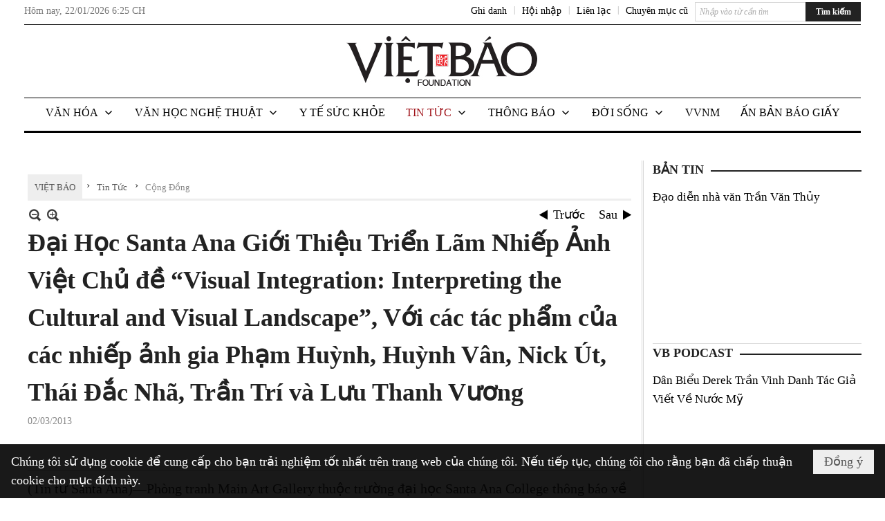

--- FILE ---
content_type: text/html; charset=utf-8
request_url: https://vietbao.com/a201253/dai-hoc-santa-ana-gioi-thieu-trien-lam-nhiep-anh-viet-chu-de-visual-integration-interpreting-the-cultural-and-visual-landscape-v
body_size: 26309
content:
<!DOCTYPE html><html lang="vi-VN" data-culture="vi-VN"><head><title>Đại Học Santa Ana Giới Thiệu Triển Lãm Nhiếp Ảnh Việt Chủ đề “Visual Integration: Interpreting the Cultural and Visual Landscape”, Với các tác phẩm của các nhiếp ảnh gia Phạm Huỳnh, Huỳnh Vân, Nick Út, Thái Đắc Nhã, Trần Trí và Lưu Thanh Vương - Cộng Đồng - Việt Báo Foundation – A Nonprofit 501 (c)(3) Organization</title><meta http-equiv="Content-Type" content="text/html; charset=utf-8" /><meta charset="utf-8" /><meta name="viewport" content="width=device-width, initial-scale=1.0, maximum-scale=5" /><meta name="format-detection" content="telephone=no" /><link href="https://vietbao.com/rss/113/cong-dong" rel="alternate" title="Việt Báo Foundation – A Nonprofit 501 (c)(3) Organization - Cộng Đồng [RSS]" type="application/rss+xml" /><meta itemscope itemtype="http://schema.org/Article" itemref="meta_publisher dltp_date dltp_name mt_entitypage dltp_image"/><meta id="mt_description" itemprop="description" content="  (Tin từ Santa Ana)—Phòng tranh Main Art Gallery thuộc trường đại học Santa Ana College thông báo về cuộc triển lãm nhiếp ảnh đặc biệt chủ đề “Visual Integration: Interpreting the Cultural and Visual Landscape,” (tạm dịch là “Hoà hợp hình ảnh: Diễn giải văn hoá và phong cảnh”)  "/><meta id="mt_entitypage" itemprop="mainEntityOfPage" content="/"/><meta property="og:type" content="article"/><meta property="og:site_name" content="Việt Báo Foundation – A Nonprofit 501 (c)(3) Organization"/><meta property="og:url" content="https://vietbao.com/a201253/dai-hoc-santa-ana-gioi-thieu-trien-lam-nhiep-anh-viet-chu-de-visual-integration-interpreting-the-cultural-and-visual-landscape-v"/><meta itemprop="og:headline" content="Đại Học Santa Ana Giới Thiệu Triển Lãm Nhiếp Ảnh Việt Chủ đề “Visual Integration: Interpreting the Cultural and Visual Landscape”, Với các tác phẩm của các nhiếp ảnh gia Phạm Huỳnh, Huỳnh Vân, Nick Út, Thái Đắc Nhã, Trần Trí và Lưu Thanh Vương"/><meta itemprop="og:description" content="  (Tin từ Santa Ana)—Phòng tranh Main Art Gallery thuộc trường đại học Santa Ana College thông báo về cuộc triển lãm nhiếp ảnh đặc biệt chủ đề “Visual Integration: Interpreting the Cultural and Visual Landscape,” (tạm dịch là “Hoà hợp hình ảnh: Diễn giải văn hoá và phong cảnh”)  "/><meta property="og:image" content=""/><meta property="og:title" content="Đại Học Santa Ana Giới Thiệu Triển Lãm Nhiếp Ảnh Việt Chủ đề “Visual Integration: Interpreting the Cultural and Visual Landscape”, Với các tác phẩm của các nhiếp ảnh gia Phạm Huỳnh, Huỳnh Vân, Nick Út, Thái Đắc Nhã, Trần Trí và Lưu Thanh Vương"/><meta property="og:description" content="  (Tin từ Santa Ana)—Phòng tranh Main Art Gallery thuộc trường đại học Santa Ana College thông báo về cuộc triển lãm nhiếp ảnh đặc biệt chủ đề “Visual Integration: Interpreting the Cultural and Visual Landscape,” (tạm dịch là “Hoà hợp hình ảnh: Diễn giải văn hoá và phong cảnh”)  "/><meta name="twitter:card" content="summary"/><meta name="twitter:url" content="https://vietbao.com/a201253/dai-hoc-santa-ana-gioi-thieu-trien-lam-nhiep-anh-viet-chu-de-visual-integration-interpreting-the-cultural-and-visual-landscape-v"/><meta name="twitter:title" content="Đại Học Santa Ana Giới Thiệu Triển Lãm Nhiếp Ảnh Việt Chủ đề “Visual Integration: Interpreting the Cultural and Visual Landscape”, Với các tác phẩm của các nhiếp ảnh gia Phạm Huỳnh, Huỳnh Vân, Nick Út, Thái Đắc Nhã, Trần Trí và Lưu Thanh Vương"/><meta name="twitter:description" content="  (Tin từ Santa Ana)—Phòng tranh Main Art Gallery thuộc trường đại học Santa Ana College thông báo về cuộc triển lãm nhiếp ảnh đặc biệt chủ đề “Visual Integration: Interpreting the Cultural and Visual Landscape,” (tạm dịch là “Hoà hợp hình ảnh: Diễn giải văn hoá và phong cảnh”)  "/><meta name="twitter:image" content=""/><script type="text/javascript" src="https://vnvnspr.vnvn.net/cmd/vnvn_jobs?d=vietbao.com"></script><meta name="author" content="Việt Báo Foundation – A Nonprofit 501 (c)(3) Organization"/><meta name="keywords" content="vietnamese daily news tin tuc vietbao"/><meta name="description" content="  (Tin từ Santa Ana)—Phòng tranh Main Art Gallery thuộc trường đại học Santa Ana College thông báo về cuộc triển lãm nhiếp ảnh đặc biệt chủ đề “Visual Integration: Interpreting the Cultural and Visual Landscape,” (tạm dịch là “Hoà hợp hình ảnh: Diễn giải văn hoá và phong cảnh”)  "/><meta id="meta_author" itemprop="author" content="Dân Việt"/><meta property="og:author" content="Dân Việt"/><!-- Google tag (gtag.js) -->
<script async src="https://www.googletagmanager.com/gtag/js?id=G-W51ZMCQ1K2"></script>
<script>
  window.dataLayer = window.dataLayer || [];
  function gtag(){dataLayer.push(arguments);}
  gtag('js', new Date());

  gtag('config', 'G-W51ZMCQ1K2');
</script><link href="/content/themes/owner/vietbao_com/css/BQDeANWcLQflP2G2BU2WxtvZqLUFTZbG29motfx8n6KwMqtN.fcss" rel="preload" as="style"/><link href="/content/themes/owner/vietbao_com/css/AQAgADPDHXcz3TLr4d-LQPPfvuvh34tA89--6zPDHXcz3TLr.fcss" rel="preload" as="style"/><link href="/content/themes/owner/vietbao_com/css/DgArAxyO_5GfGmpyK8uFjrWYeb4ry4WOtZh5vtPbaFvTiVAm.fcss" rel="preload" as="style"/><link href="/content/themes/owner/vietbao_com/browser/AwBQACvhlYjpTt-fONop-OQf2YU42in45B_ZhXsQwLOIvDBp.fcss" rel="preload" as="style"/><link href="/content/themes/owner/vietbao_com/css/BQDeANWcLQflP2G2BU2WxtvZqLUFTZbG29motfx8n6KwMqtN.fcss" rel="stylesheet" type="text/css"/><link href="/content/themes/owner/vietbao_com/css/AQAgADPDHXcz3TLr4d-LQPPfvuvh34tA89--6zPDHXcz3TLr.fcss" rel="stylesheet" type="text/css"/><link href="/content/themes/owner/vietbao_com/css/DgArAxyO_5GfGmpyK8uFjrWYeb4ry4WOtZh5vtPbaFvTiVAm.fcss" rel="stylesheet" type="text/css"/><link href="/content/themes/owner/vietbao_com/browser/AwBQACvhlYjpTt-fONop-OQf2YU42in45B_ZhXsQwLOIvDBp.fcss" rel="stylesheet" type="text/css"/><noscript><link type="text/css" rel="stylesheet" href="/content/themes/owner/vietbao_com/css/AQAmAFK-ruuB0U3kTE4han0uQxpMTiFqfS5DGlK-ruuB0U3k.fcss"/></noscript><link rel="canonical" href="https://vietbao.com/a201253/dai-hoc-santa-ana-gioi-thieu-trien-lam-nhiep-anh-viet-chu-de-visual-integration-interpreting-the-cultural-and-visual-landscape-v" /><link rel="icon" sizes="192x192" href="https://vietbao.com/images/file/NiW3mrsa2wgBAtwU/w200/app-mask-512.png"/><link rel="icon" sizes="128x128" href="https://vietbao.com/images/file/NiW3mrsa2wgBAtwU/w150/app-mask-512.png"/><link rel="apple-touch-icon" href="https://vietbao.com/images/file/NiW3mrsa2wgBAtwU/app-mask-512.png"/><link rel="apple-touch-icon" sizes="76x76" href="https://vietbao.com/images/file/NiW3mrsa2wgBAtwU/w100/app-mask-512.png"/><link rel="apple-touch-icon" sizes="120x120" href="https://vietbao.com/images/file/NiW3mrsa2wgBAtwU/w150/app-mask-512.png"/><link rel="apple-touch-icon" sizes="152x152" href="https://vietbao.com/images/file/NiW3mrsa2wgBAtwU/w200/app-mask-512.png"/><meta name="apple-mobile-web-app-title" content="Việt&#32;Báo&#32;Foundation"/><meta name="application-name" content="Việt&#32;Báo&#32;Foundation"/><link rel="shortcut icon" type="image/x-icon" href="https://vietbao.com/images/file/q-nMbFJ91wgBAmEn/favicon.png"/><script id="script_loader_init">document.cookie='fn_screen='+window.innerWidth+'x'+window.innerHeight+'; path=/';if(!$)var _$=[],_$$=[],$=function(f){_$.push(f)},js_loader=function(f){_$$.push(f)}</script><script type="text/javascript">(function(){var l=window.language,a={"message":"Thông báo","ok":"Đồng ý","cancel":"Hủy lệnh","close":"Đóng lại","enable_cookie":"Trình duyệt của bạn đã tắt cookie. Hãy chắc chắn rằng cookie được bật và thử lại.","":""};if(!l){l=window.language={}}for(var n in a){if(!l[n])l[n]=a[n]}})()</script><style type="text/css">
body {}
.show_inLarge { display: block;}
.show_inMobile { display: none;}
.searchMobile .nw_lym_content { padding-left: 10px;  padding-right: 10px;}
.pd_description {  padding-bottom: 0!important;}
.imgFull { width: 100%!important; height: auto!important;}
.vb_parentnews3 .pl_row_first .pl_author:after {
    color: #666;
    content: "";
    font-size: 13px;
    line-height: 100%;
    padding-left: 0;
    padding-right: 0;
}

/*#region TopMenuSub */
.vb_menuStyleSub  { text-align: center;}
.vb_menuStyleSub .nw_menu_horizontalsub .nw_menu_root { display: inline-block; width: 100%;}
.vb_menuStyleSub .nw_menu_horizontalsub { background: #fff; border-bottom: 0; padding-bottom: 0; height: 47px;}
	.vb_menuStyleSub .nw_menu_horizontalsub ul, .vb_menuStyleSub .nw_menu_horizontalsub li { list-style: none; outline-style: none; margin: 0; padding: 0; list-style-position: outside; }
	.vb_menuStyleSub .nw_menu_horizontalsub .liMenu { display: inline-block; float: none; }
		.vb_menuStyleSub .nw_menu_horizontalsub .liMenu .aMenu { text-align: left; display: block; background-color: #fff!important; height: 47px; text-transform: uppercase; color: #000; font-size: 16px; font-weight: 500; padding: 7px 15px 5px; }
		.vb_menuStyleSub .nw_menu_horizontalsub .liMenu .nw_menu_icon { display: block; float: left; margin: 4px 7px 0 -23px; width: 16px; height: 16px; background-repeat: no-repeat; background-position: center center; }

		.vb_menuStyleSub .nw_menu_horizontalsub .liMenu.liMenuOpen { z-index: 1000; }
		.vb_menuStyleSub .nw_menu_horizontalsub .liMenu.liMenuHover > .aMenu,
		.vb_menuStyleSub .nw_menu_horizontalsub .liMenu:hover > .aMenu,
		.vb_menuStyleSub .nw_menu_horizontalsub .liMenu.liMenuActive > .aMenu { color: #a1161c; background-color: #fff;}
		.vb_menuStyleSub .nw_menu_horizontalsub .liMenu.liMenuHasIcon > .aMenu { padding-left: 38px; }
		.vb_menuStyleSub .nw_menu_horizontalsub .liMenu.liMenuHasChild > .aMenu { padding-right: 38px; }

	.nw_menu_horizontalsub .ulMenu_0 > .liMenu > .ulMenu { border-top: 3px solid #000; overflow-x: hidden; overflow-y: auto;  -webkit-overflow-scrolling: touch; max-height: calc(100vh - 200px); --conversation-list-height: calc(100vh - 200px); --conversation-list-height-have-title-bar: calc(100vh - 200px); --update-btn-height: 0px; }
	.vb_menuStyleSub .nw_menu_horizontalsub .ulMenu_0>.liMenu>.ulMenu {display:none !important}
	.vb_menuStyleSub .nw_menu_horizontalsub .ulMenu_0 >.liMenu.liMenuHold > .ulMenu { display:none !important; } 
	.vb_menuStyleSub .nw_menu_horizontalsub .ulMenu_0 >.liMenu.liMenuHover > .ulMenu { display:flex !important; } 
	.vb_menuStyleSub .nw_menu_horizontalsub .ulMenu_0 { background: #fff; z-index: 900; }
		.vb_menuStyleSub .nw_menu_horizontalsub .ulMenu_0 > .liMenu > .ulMenu { min-height: 80px; background: #fff; padding: 20px; position: absolute; width: 100%; max-width: 1600px; margin: 0 auto; z-index: 5; top: 100%; left: 0; right: 0; display: none; -webkit-box-shadow: 0px 2px 5px rgba(0, 0, 0, 0.4); -moz-box-shadow: 0px 2px 5px rgba(0, 0, 0, 0.4); box-shadow: 0px 2px 5px rgba(0, 0, 0, 0.4); -webkit-box-sizing:border-box; -ms-box-sizing:border-box; box-sizing:border-box;}
		.vb_menuStyleSub .nw_menu_horizontalsub .ulMenu_0 > .liMenu.liMenuHold > .aMenu { color: #a1161c;}
		.vb_menuStyleSub .nw_menu_horizontalsub .ulMenu_0 > .liMenu.liMenuHold > .ulMenu { display: block; -nw-opacity: 1 !important; }
		.vb_menuStyleSub .nw_menu_horizontalsub .ulMenu_0 > .liMenu.liMenuHover > .ulMenu { z-index: 10; display: flex!important; display: -webkit-flex!important; flex-flow: row wrap; -webkit-flex-flow: row wrap; }

	.vb_menuStyleSub .nw_menu_horizontalsub .ulMenu .ulMenu .liMenu { position: relative; display: block; float: none; flex-grow: 1; -webkit-flex-grow: 1; vertical-align: top; }
	.vb_menuStyleSub .nw_menu_horizontalsub .ulMenu .ulMenu .liMenu {  width: 20%; max-width: 20%;}
		.vb_menuStyleSub .nw_menu_horizontalsub .ulMenu .ulMenu .liMenu .aMenu { background-color: #fff; padding-bottom: 6px; color: #000; font-size: 17px; text-transform: none; font-weight: 500;}
		.vb_menuStyleSub .nw_menu_horizontalsub .ulMenu .ulMenu .liMenu.liMenuHover > .aMenu,
		.vb_menuStyleSub .nw_menu_horizontalsub .ulMenu .ulMenu .liMenu:hover > .aMenu,
		.vb_menuStyleSub .nw_menu_horizontalsub .ulMenu .ulMenu .liMenu.liMenuActive > .aMenu { color: #a1161c;}

	.vb_menuStyleSub .nw_menu_horizontalsub .ulMenu .ulMenu_1 > .liMenu > .ulMenu,
	.vb_menuStyleSub .nw_menu_horizontalsub .ulMenu .ulMenu .ulMenu_2 > .liMenu > .ulMenu,
	.vb_menuStyleSub .nw_menu_horizontalsub .ulMenu .ulMenu .ulMenu .ulMenu_3 > .liMenu > .ulMenu { height: auto!important; top: 0!important; left: 0!important; min-width: 100%!important; max-width: 100%!important;}
	
	.vb_menuStyleSub .nw_menu_horizontalsub .ulMenu .ulMenu .ulMenu { background: #fff; display: block!important; position: relative!important; width: 100%; -webkit-box-shadow: none; -moz-box-shadow: none; box-shadow: none;}
		.vb_menuStyleSub .nw_menu_horizontalsub .ulMenu .ulMenu .ulMenu .liMenu { float: none; position: relative; width: 100%!important; min-width: 100%!important; max-width: 100%!important;}
			.vb_menuStyleSub .nw_menu_horizontalsub .ulMenu .ulMenu .ulMenu .liMenu .aMenu { background: #fff url(/images/file/MiihkKlC2ggBAjBf/icon1.png) 20px 17px no-repeat; color: #222; font-size: 15px; font-weight: 400; padding-top: 6px; padding-bottom: 6px; padding-left: 32px; border: 0;}
			.vb_menuStyleSub .nw_menu_horizontalsub .ulMenu .ulMenu .ulMenu .liMenu.liMenuHover > .aMenu,
			.vb_menuStyleSub .nw_menu_horizontalsub .ulMenu .ulMenu .ulMenu .liMenu:hover > .aMenu,
			.vb_menuStyleSub .nw_menu_horizontalsub .ulMenu .ulMenu .ulMenu .liMenu.liMenuActive > .aMenu { color: #a1161c; background-image: url(/images/file/4IM-kalC2ggBAkR2/icon1-hover.png);}
		
		.vb_menuStyleSub .nw_menu_horizontalsub .ulMenu .ulMenu .ulMenu  .ulMenu .liMenu .aMenu { background: #fff url(/images/file/XNWGZKtC2ggBAuMu/icon-submenu.png) 35px 14px no-repeat; color: #555; font-size: 13px; font-weight: 400; padding-top: 6px; padding-bottom: 6px; padding-left: 50px; }
		.vb_menuStyleSub .nw_menu_horizontalsub .ulMenu .ulMenu .ulMenu  .ulMenu .liMenu.liMenuHover > .aMenu,
			.vb_menuStyleSub .nw_menu_horizontalsub .ulMenu .ulMenu .ulMenu  .ulMenu .liMenu:hover > .aMenu,
			.vb_menuStyleSub .nw_menu_horizontalsub .ulMenu .ulMenu .ulMenu  .ulMenu .liMenu.liMenuActive > .aMenu { color: #a1161c; background-image: url(/images/file/9HtwZatC2ggBAmtM/icon-submenu-hover.png);}
		
	.vb_menuStyleSub .nw_menu_horizontalsub .nw_menu_text { display: block; overflow: hidden; padding-top: 2px; }
	.vb_menuStyleSub .nw_menu_horizontalsub .nw_menu_btn { background: url(/images/file/Fd6PmaJC2ggBAhAA/sprite-x.png) -16px -122px no-repeat; margin: 6px -23px 0 7px; width: 16px; height: 16px; display: block; float: right; }
	.vb_menuStyleSub .nw_menu_horizontalsub .ulMenu .ulMenu .nw_menu_btn { background: none; margin: 0; padding: 0; width: 0; height: 0; }
/*
	.vb_menuStyleSub .nw_menu_horizontalsub .ulMenu .ulMenu .ulMenu.ulMenuTopLeft { top: 100%; left: 0; }
	.vb_menuStyleSub .nw_menu_horizontalsub .ulMenu .ulMenu .ulMenu .ulMenu.ulMenuTopLeft { top: 100%; left: 0; }
	.vb_menuStyleSub .nw_menu_horizontalsub .ulMenu .ulMenu .ulMenu.ulMenuTopRight { top: 100%; right: 0; }
	.vb_menuStyleSub .nw_menu_horizontalsub .ulMenu .ulMenu .ulMenu .ulMenu.ulMenuTopRight { top: 100%; right: 0; }

	.vb_menuStyleSub .nw_menu_horizontalsub .ulMenu .ulMenu .ulMenu.ulMenuBottomLeft { top: 100%; left: 0; }
	.vb_menuStyleSub .nw_menu_horizontalsub .ulMenu .ulMenu .ulMenu .ulMenu.ulMenuBottomLeft { top: 100%; left: 0; }
	.vb_menuStyleSub .nw_menu_horizontalsub .ulMenu .ulMenu .ulMenu.ulMenuBottomRight { top: 100%; right: 0; }
	.vb_menuStyleSub .nw_menu_horizontalsub .ulMenu .ulMenu .ulMenu .ulMenu.ulMenuBottomRight { top: 100%; left: 0; }
*/
/*#endregion*/

.button, .button:visited { display: inline-block;}

.pd_description a, .pd_description a:visited, .pd_description a:active, .pd_description a:focus { color: #007bb7; }
.pd_description a:hover { color: #a1161c;}

/* .pd_description * { font-size: 24px;} */
.pl_brief { font-size: 20px;}

.pl_date, .pl_time, .pd_time, .pd_view, .pl_view { display: none!important;}
.nw_post_detail .pd_info .pd_date, .nw_post_detail .pd_info .pd_view { font-size: 14px;}
.vb_client_timer { font-size: 14px; padding: 2px 10px 0 0; color: #777;}
.nw_boxing .nw_boxing_title, .nw_menu_horizontal .liMenu .aMenu, .nw_menu_mobile .liMenu .aMenu, .nw_menu_mobile .liMenu .aMenu { text-transform: uppercase; }
.nw_menu_horizontal .ulMenu .ulMenu .liMenu .aMenu, .nw_menu_mobile .ulMenu .ulMenu .liMenu .aMenu, .nw_menu_mobile .ulMenu .ulMenu .liMenu .aMenu { text-transform: none;}

.div_menuRight .nw_boxing .nw_boxing_content .nw_boxing_padding { padding: 0;}

.div_userSeperator, .div_top_item { vertical-align: top;}
.vb_hotnewsSlide .pl_list .pl_row { border-bottom: 0;}
.vb_hotnewsSlide .ibox_effect_random .pl_row { padding: 0 !important;}
.ibox_effect_random .pl_row { padding: 0 !important;}
.div_tinmoi .pl_list .pl_row {border-bottom: 0;}

.pl_author { display: inline-block; margin-top: 0;}
.nw_image_caption { font-size: 15px !important;  color: #777;}
.nw_zoomcontent.normal { font-size: 20px;}
.pl_author {  vertical-align: top !important;}
.ibox_effect { overflow: hidden; width: 100% !important;}
.vb_parentnews2 .pl_list .pl_thumbnail_border, .vb_parentnews2 .pl_list .pl_thumbnail_border a, .vb_parentnews2 .pl_list .pl_thumbnail_border a img { height: auto!important;}
.nff .nff_note { font-size: 14px!important;}
.nw_post_detail .pd_upost_user > div {  font-size: 16px!important;}
.nw_post_detail .pd_header { border-bottom: 1px solid #ccc;}
.top_related  { border-top: 2px dashed #ccc; margin-top: 25px; padding-top: 15px;}
.top_related > li { font-size: 15px!important; padding-bottom: 5px;}

.div_ykien { background: #ccc; padding: 10px;}
.div_ykien .nw_boxing .nw_boxing_title,
.div_ykien .nw_boxing .nw_boxing_content,
.div_ykien .nw_lym_content { background-color: #eee;}
.div_ykien .nw_boxing .nw_boxing_title a { color: #115df5;}
.div_ykien .nw_boxing .nw_boxing_content { border-color: #115df5;}

.div_title_small .pl_list .pl_title h2 { font-size: 17px;}
/* .div_right_column .nw_box_list_brief .pl_thumbnail { margin: 5px 0;} */

.div_column {  { height: 100%; width: 100%; display: flex; display: -webkit-flex; flex-flow: row wrap; -webkit-flex-flow: row wrap;  border: 0!important;}}
.div_left_column, .div_right_column { flex-grow: 1; -webkit-flex-grow: 1; vertical-align: top; }
.div_left_column { width: 100%; padding-right: 327px;  margin-right: -327px;}
.div_right_column { width: 318px; padding-left: 13px; border-left: 3px double #d8d8d8;}
.div_right_column .nw_lym_content { padding-left: 0; padding-right: 0;}

.top_related {display: none!important;}

.div_logo1.col-no-padding .nw_lym_content { padding-left: 10px; padding-right: 10px;}
.div_scroll_top .off_scroll { display: none;}

.vb_boxnews .pl_thumbnail,
.vb_parentnews7 .pl_thumbnail {
    margin: 10px 10px 10px 0!important;
}
.nw_author_list .nw_author_alphabet a { font-size: 24px;}
.nw_author_search { padding: 10px 110px 10px 10px; -webkit-box-sizing:border-box; -ms-box-sizing:border-box; box-sizing:border-box;}
.nw_author_search .nw_author_search_btn {  margin-right: -100px;  width: 100px; min-height: 29px;}

.paddingLi li { padding-bottom: 20px;}


.vb_fullIMG .pl_thumbnail { margin: 0 0 10px 0;}
.vb_fullIMG .pl_brief { display: block!important;}
.vb_fullIMG .pl_thumbnail { float: none; margin: 5px 0; display: block!important;}
/* .vb_fullIMG .pl_row_first .pl_thumbnail_border { border: 0; padding: 0;} */
.vb_fullIMG .pl_thumbnail_border, 
.vb_fullIMG .pl_thumbnail_border a,
.vb_fullIMG .pl_thumbnail_border a img { display: block!important; width: 100%!important; height: auto;}

.nw_boxTitle {
    background-color: #fff;
    color: #222;
    font-weight: 600;
    font-size: 18px;
    padding: 0 10px 0 0;
    display: inline-block;
	text-transform: uppercase;
}
.nw_boxTitle a { color: #222;}
.nw_boxContent {
    background-color: #fff;
    border-top: 2px solid #222;
    padding-top: 13px;
    margin-top: -13px;
}

@media (max-width: 1230px) {
.div_paddingLR .nw_lym_content { padding-left: 15px; padding-right: 15px;}
}

@media (min-width: 728px) {
.show_inLarge { display: block;}
.show_inMobile { display: none;}
}
@media (max-width: 727px) {
.show_inLarge { display: none;}
.show_inMobile { display: block;}
}
@media screen and (min-width: 1px) and (max-width: 990px) {
.div2Columns { width: 100%;}
}
@media (max-width: 990px) {
.OFF_inMobile { display: none;}
.div_column { height: 100%; width: 100%; display: block; }
.div_left_column, .div_right_column { flex-grow: 1; -webkit-flex-grow: 1; vertical-align: top; width: 100%!important; }
.div_left_column { width: 100%!important; padding-right: 0!important;  margin-right: 0!important;}
.div_right_column { width: 100%!important; padding: 10px!important; border: 0!important;}
/* .div_right_column .nw_box_list_brief .pl_thumbnail {  margin: 5px 10px 0 0;} */
.ibox_effect { overflow: hidden; height: auto!important; }
.vb_parentnews3 .nw_box_list_brief .pl_row_first .pl_thumbnail { margin: 5px 10px 0 0;}

}
@media (min-width: 640px) {
.div_img_repons_120 .pl_thumbnail_border a, .div_img_repons_120 .pl_thumbnail_border a img { height: auto!important; width: 120px!important;}
.div_img_repons_240 .pl_thumbnail_border a, .div_img_repons_240 .pl_thumbnail_border a img { height: auto!important; width: 240px!important;}
}
@media (max-width: 639px) {
/* .pd_description * { font-size: 24px!important;} */
.pl_brief { font-size: 20px;}

.vb_parentnews1 .nw_box_list_brief .pl_row_first .pl_thumbnail,
.nw_box_list_brief .pl_thumbnail, .nw_post_list_brief .pl_thumbnail,
.vb_parentnews1 .pl_row_first .nw_box_list_brief .pl_thumbnail,
.vb_parentnews2 .pl_row_first .nw_box_list_brief .pl_thumbnail,
.vb_parentnews3 .pl_row_first .nw_box_list_brief .pl_thumbnail,
.vb_parentnews1 .pl_row_first .nw_post_list_brief .pl_thumbnail,
.vb_parentnews2 .pl_row_first .nw_post_list_brief .pl_thumbnail,
.vb_parentnews3 .pl_row_first .nw_post_list_brief .pl_thumbnail {  float: none; margin: 5px 0;}

.vb_parentnews1 .nw_box_list_brief .pl_thumbnail,
.vb_parentnews2 .nw_box_list_brief .pl_thumbnail,
.vb_parentnews3 .nw_box_list_brief .pl_thumbnail,
.vb_parentnews1 .nw_post_list_brief .pl_thumbnail,
.vb_parentnews2 .nw_post_list_brief .pl_thumbnail,
.vb_parentnews3 .nw_post_list_brief .pl_thumbnail {  float: left; margin: 5px 10px 0 0;}
.pl_list .pl_thumbnail_border a,
.pl_list .pl_thumbnail_border a img { width: 100%!important; height: auto!important;}
.div_top_item { padding: 0;}
.pl_list .pl_thumbnail_border a { display: inline-block;}
.pl_list .pl_thumbnail_border a, .pl_list .pl_thumbnail_border a img,
.div_img_repons_120 .pl_thumbnail_border a, .div_img_repons_120 .pl_thumbnail_border a img,
.div_img_repons_240 .pl_thumbnail_border a, .div_img_repons_240 .pl_thumbnail_border a img { max-width: 100%!important; height: auto!important; width: auto!important;}
.pl_list .pl_thumbnail_border { text-align: center;}

.nw_author_list .nw_author_ul li { float: none!important; width: 100%!important;}
.vb_client_timer.off_mobile { display: none!important;}

}
@media (max-width: 320px) {
.off_mobile { display: none;}
}
@media only screen and (min-device-width: 100px) and (max-device-width: 5000px) and (orientation:portrait) and (-webkit-min-device-pixel-ratio: 2) {
  .region_member, .div_top_item, .region_member .div_show_large { margin-top: 0!important; vertical-align: top;}
}
@media only screen and (min-device-width: 100px) and (max-device-width: 5000px) and (orientation:landscape) and (-webkit-min-device-pixel-ratio: 2) {
  .region_member, .div_top_item, .region_member .div_show_large { margin-top: 0!important; vertical-align: top;}
}
	.visible-mobile{display:none !important}
	.visible-tablet{display:none !important}
	.visible-classic{display:none !important}
</style><style type="text/css" media="all">.nw_pagepost_hascontent_visible{display:block}.nw_pagepost_hascontent_hidden{display:none}</style></head><body class="lang_vi  css_device_Modern"><div id="meta_publisher" itemprop="publisher" itemscope itemtype="https://schema.org/Organization"><div itemprop="logo" itemscope itemtype="https://schema.org/ImageObject"><meta itemprop="url" content="https://vietbao.com/images/file/DcUXEIsU2wgBAPQD/vietbao-logo-295-x75.jpg"/><meta itemprop="width" content="295"/><meta itemprop="height" content="75"/></div><meta itemprop="name" content="Việt&#32;Báo&#32;Foundation&#32;–&#32;A&#32;Nonprofit&#32;501&#32;(c)(3)&#32;Organization"/><meta itemprop="url" content="https://vietbao.com/"/></div><div class="bg_body_head"><div></div></div><div class="bg_body"><div id="nw_root" class="nw_root"><div class="nw_lym_area nw_lym_container"><div class="nw_lym_row" data-name="Dòng" id="nwwg_5" data-wid="5"><div class="nw_lym_content"><div class="nw_widget" data-name="DFP" id="nwwg_5619" data-wid="5619"><script type="text/javascript" src="https://securepubads.g.doubleclick.net/tag/js/gpt.js" async=""></script><script type="text/javascript">var googletag = googletag || {};googletag.cmd = googletag.cmd || []; googletag.cmd.push(function() {googletag.defineSlot('/5464244/336x280', [[300, 250], [336, 280]], 'div-gpt-ad-1541014537025-0').addService(googletag.pubads()); googletag.defineSlot('/5464244/VB72890TOP', ['fluid', [320, 40], [728, 90]], 'div-gpt-ad-1579063274712-0').addService(googletag.pubads()); googletag.defineSlot('/5464244/VB72890MIDDLE', [728, 90], 'div-gpt-ad-1579063638576-0').addService(googletag.pubads()); googletag.defineSlot('/5464244/VB300250RIGHTTOP', [300, 250], 'div-gpt-ad-1579063606524-0').addService(googletag.companionAds()).addService(googletag.pubads()); googletag.defineSlot('/5464244/VBARTICLEDETAIL', [[728, 90],[300, 600]], 'div-gpt-ad-1579063719434-0').addService(googletag.companionAds()).addService(googletag.pubads()); googletag.defineSlot('/5464244/VB300250RIGHTMIDDLE', [300, 250], 'div-gpt-ad-1580344301137-0').addService(googletag.companionAds()).addService(googletag.pubads()); googletag.defineSlot('/5464244/VB300250RIGHTBOTTOM', [300, 250], 'div-gpt-ad-1582515392978-0').addService(googletag.companionAds()).addService(googletag.pubads()); googletag.defineSlot('/5464244/VB300600RIGHT', [300, 600], 'div-gpt-ad-1593398914201-0').addService(googletag.pubads()); googletag.defineSlot('/5464244/ARTICLEDETAILCENTER', [[728, 90],[300, 600]], 'div-gpt-ad-1596509203744-0').addService(googletag.pubads()); googletag.defineSlot('/5464244/VBRIGHT300X750', [300, 750], 'div-gpt-ad-1638233169707-0').addService(googletag.pubads()); googletag.defineSlot('/5464244/VIETBAO1070x250', [1180, 250], 'div-gpt-ad-1641525438150-0').addService(googletag.pubads()); googletag.defineSlot('/5464244/VB300x250MOBILETOP', [300, 250], 'div-gpt-ad-1621249569839-0').addService(googletag.pubads()); googletag.pubads().enableSingleRequest(); googletag.pubads().collapseEmptyDivs(); googletag.pubads().enableVideoAds(); googletag.companionAds().setRefreshUnfilledSlots(true); googletag.enableServices()}); </script></div><div class="clear"></div></div></div><div class="nw_lym_row slideInDown_menu" data-name="ScrolTop" id="myScrollFixed" data-wid="5246"><div class="nw_lym_area"><div class="nw_lym_row" data-name="Row" id="nwwg_5247" data-wid="5247"><div class="nw_lym_content"><div class="clear"></div></div></div><div class="nw_lym_row div_top&#32;col-no-padding" data-name="region_top" id="nwwg_5250" data-wid="5250"><div class="nw_lym_area"><div class="nw_lym_row region_maxwidth2&#32;region_top" style="position:&#32;relative;&#32;padding-top:&#32;3px;&#32;padding-bottom:&#32;3px;" data-name="region_maxwidth" id="nwwg_5251" data-wid="5251"><div class="nw_lym_area"><div class="nw_lym_row" data-name="Row" id="nwwg_5252" data-wid="5252"><div class="nw_lym_area"><div class="nw_lym_row" data-name="Row" id="nwwg_5594" data-wid="5594"><div class="nw_lym_content"><div class="nw_widget vb_client_timer&#32;off_mobile" style="float:&#32;left;" data-name="CLIENT&#32;TIMER" id="nwwg_5254" data-wid="5254"><div class="nw_boxing_padding nw_adspot nw_ver_adspotgroup" id="adspotgroup_id__5254"><div class="nw_ver_adspotgroup_h"><div id="adspot_id__368"><div data-load="1"><div>Hôm nay, <span id="vb_timenow">&nbsp;</span></div><script type="text/javascript">
$(function(){
	var f = function(){
		var d = new Date();
		$('#vb_timenow').text(Globalize.format(d, "g"));
	};
	f();
})
</script></div><div class="clear"></div></div></div></div></div><div class="nw_widget show_inLarge" style="float:&#32;right;&#32;margin-left:&#32;10px;" data-name="SEARCH" id="nwwg_5863" data-wid="5863"><div class="nw_boxing_padding"><div class="nw_search"><form action="/search" method="get"><input type="hidden" value="L2EyMDEyNTMvZGFpLWhvYy1zYW50YS1hbmEtZ2lvaS10aGlldS10cmllbi1sYW0tbmhpZXAtYW5oLXZpZXQtY2h1LWRlLXZpc3VhbC1pbnRlZ3JhdGlvbi1pbnRlcnByZXRpbmctdGhlLWN1bHR1cmFsLWFuZC12aXN1YWwtbGFuZHNjYXBlLXY" name="r" /><input name="k" maxlength="48" class="textbox nw_search_txt" type="text" placeholder="Nhập vào từ cần tìm" /><input class="button nw_search_btn" type="submit" value="Tìm kiếm" /><div class="clear"></div></form></div></div></div><div class="nw_widget" style="float:&#32;right;&#32;font-size:&#32;14px;&#32;padding:&#32;0;&#32;margin-top:&#32;2px;" data-name="CONTACT&#32;TOP" id="nwwg_5256" data-wid="5256"><div class="nw_boxing_padding nw_adspot nw_ver_adspotgroup" id="adspotgroup_id__5256"><div class="nw_ver_adspotgroup_h"><div id="adspot_id__369"><div class="nw_async noscript" data-type="adspot" data-src="/banner/369/638107301615346436/635230020230327001"><noscript><iframe class="adspot_iframe" src="/banner/369/638107301615346436/635230020230327001" style="border:0"></iframe></noscript></div><div class="clear"></div></div></div></div></div><div class="nw_widget region_member" style="float:&#32;right;&#32;margin-top:&#32;2px;" data-name="LOGIN&#32;-&#32;REGISTER" id="nwwg_5257" data-wid="5257"><div class="div_show_large"><span class="div_top_item"><a href="/user/register/L2EyMDEyNTMvZGFpLWhvYy1zYW50YS1hbmEtZ2lvaS10aGlldS10cmllbi1sYW0tbmhpZXAtYW5oLXZpZXQtY2h1LWRlLXZpc3VhbC1pbnRlZ3JhdGlvbi1pbnRlcnByZXRpbmctdGhlLWN1bHR1cmFsLWFuZC12aXN1YWwtbGFuZHNjYXBlLXY" target="_self">Ghi danh</a></span><span class="div_userSeperator">|</span><span class="div_top_item"><a href="/login/L2EyMDEyNTMvZGFpLWhvYy1zYW50YS1hbmEtZ2lvaS10aGlldS10cmllbi1sYW0tbmhpZXAtYW5oLXZpZXQtY2h1LWRlLXZpc3VhbC1pbnRlZ3JhdGlvbi1pbnRlcnByZXRpbmctdGhlLWN1bHR1cmFsLWFuZC12aXN1YWwtbGFuZHNjYXBlLXY" target="_self">Hội nhập</a></span></div><div class="div_show_small"><span class="div_top_item"><a href="/user/register/L2EyMDEyNTMvZGFpLWhvYy1zYW50YS1hbmEtZ2lvaS10aGlldS10cmllbi1sYW0tbmhpZXAtYW5oLXZpZXQtY2h1LWRlLXZpc3VhbC1pbnRlZ3JhdGlvbi1pbnRlcnByZXRpbmctdGhlLWN1bHR1cmFsLWFuZC12aXN1YWwtbGFuZHNjYXBlLXY" target="_self"><img src="/images/site/blank.png" style="float: none; clear: both; margin: 2px auto 0 auto;" data-info="16,16" alt="Ghi danh" title="Ghi danh" width="16" height="16" class="imglazy" data-original="/images/file/SHskcFJ91wgBAncl/icon-register.png"/><noscript><img src="/images/file/SHskcFJ91wgBAncl/icon-register.png" style="float: none; clear: both; margin: 2px auto 0 auto;" data-info="16,16" alt="Ghi danh" title="Ghi danh" width="16" height="16"/></noscript></a></span><span class="div_userSeperator">|</span><span class="div_top_item"><a href="/login/L2EyMDEyNTMvZGFpLWhvYy1zYW50YS1hbmEtZ2lvaS10aGlldS10cmllbi1sYW0tbmhpZXAtYW5oLXZpZXQtY2h1LWRlLXZpc3VhbC1pbnRlZ3JhdGlvbi1pbnRlcnByZXRpbmctdGhlLWN1bHR1cmFsLWFuZC12aXN1YWwtbGFuZHNjYXBlLXY" target="_self"><img src="/images/site/blank.png" style="float: none; clear: both; margin: 2px auto 0 auto;" data-info="16,16" alt="Hội nhập" title="Hội nhập" width="16" height="16" class="imglazy" data-original="/images/file/oeJpblJ91wgBAlJK/icon-login.png"/><noscript><img src="/images/file/oeJpblJ91wgBAlJK/icon-login.png" style="float: none; clear: both; margin: 2px auto 0 auto;" data-info="16,16" alt="Hội nhập" title="Hội nhập" width="16" height="16"/></noscript></a></span></div></div><div class="clear"></div></div></div><div class="clear"></div></div><div class="clear"></div></div><div class="nw_lym_row region_search&#32;search_overlay" data-name="region_search" id="search_myOverlay" data-wid="5253"><div class="nw_lym_area"><div class="nw_lym_row" data-name="Row" id="nwwg_5258" data-wid="5258"><div class="nw_lym_content"><div class="clear"></div></div></div><div class="clear"></div></div><div class="clear"></div></div><div class="clear"></div></div><div class="clear"></div></div><div class="clear"></div></div><div class="clear"></div></div><div class="nw_lym_row show_in_pc" data-name="show_in_pc" id="nwwg_5249" data-wid="5249"><div class="nw_lym_area"><div class="nw_lym_row region_maxwidth&#32;col-no-padding&#32;div_logo1" style="padding-top:&#32;10px;&#32;padding-bottom:&#32;10px;" data-name="LOGO" id="nwwg_5263" data-wid="5263"><div class="nw_lym_area"><div class="nw_lym_row" data-name="Row" id="nwwg_5265" data-wid="5265"><div class="nw_lym_content"><div class="nw_widget" data-name="LOGO&#32;VHNT" id="nwwg_5266" data-wid="5266"><div class="nw_boxing_padding nw_adspot nw_ver_adspotgroup" id="adspotgroup_id__5266"><div class="nw_ver_adspotgroup_h"><div id="adspot_id__366"><div data-load="1"><a href="/" title="Việt Báo Foundation – A Nonprofit 501 (c)(3) Organization" target="_self"><img src="/images/file/DD0_ieMz2wgBALVt/vietbao-logo-300x75.jpg" style="float: none; clear: both; margin: 5px auto; border-width: 0px; width: 300px; display: block;" data-info="300,75" width="300" height="75" alt="Việt Báo Foundation – A Nonprofit 501 (c)(3) Organization" title="Việt Báo Foundation – A Nonprofit 501 (c)(3) Organization" class="nw-img-responsive" /></a></div><div class="clear"></div></div></div></div></div><div class="clear"></div></div></div><div class="clear"></div></div><div class="clear"></div></div><div class="nw_lym_row col-no-padding" data-name="region_menu" id="nwwg_5264" data-wid="5264"><div class="nw_lym_area"><div class="nw_lym_row region_maxwidth2&#32;region_menu" data-name="region_maxwidth" id="nwwg_5267" data-wid="5267"><div class="nw_lym_area"><div class="nw_lym_row" data-name="Row" id="nwwg_5269" data-wid="5269"><div class="nw_lym_content"><div class="nw_widget vb_menuStyleSub" data-name="TOP&#32;MENU" id="nwwg_5268" data-wid="5268"><div class="nw_menu_horizontalsub nw_menu_popup"><div class="nw_boxing_padding nw_menu_container nw_menu_root"><ul class="ulMenu ulMenu_0"><li class="liMenu liMenuFirst liMenuHasChild"><a tabindex="0" class="aMenu" href="/p301408/van-hoa" title="Văn Hóa" role="button" aria-expanded="false" id="DWj3B1PeUAue"><span class="nw_menu_btn"></span><span class="nw_menu_text">Văn Hóa</span></a><ul class="ulMenu ulMenu_1" aria-hidden="true" aria-labelledby="DWj3B1PeUAue"><li class="liMenu liMenuFirst"><a tabindex="-1" class="aMenu" href="/p301418/diem-sach" title="Điểm Sách"><span class="nw_menu_text">Điểm Sách</span></a></li><li class="liMenu"><a tabindex="-1" class="aMenu" href="/p301419/van-nghe" title="Văn Nghệ"><span class="nw_menu_text">Văn Nghệ</span></a></li><li class="liMenu"><a tabindex="-1" class="aMenu" href="/p301420/van-hoc" title="Văn Học"><span class="nw_menu_text">Văn Học</span></a></li><li class="liMenu"><a tabindex="-1" class="aMenu" href="/p301421/kien-truc" title="Kiến Trúc"><span class="nw_menu_text">Kiến Trúc</span></a></li><li class="liMenu liMenuLast"><a tabindex="-1" class="aMenu" href="/p301422/ton-giao" title="Tôn Giáo"><span class="nw_menu_text">Tôn Giáo</span></a></li></ul></li><li class="liMenu liMenuHasChild"><a tabindex="0" class="aMenu" href="/p301404/van-hoc-nghe-thuat" title="Văn Học Nghệ Thuật" role="button" aria-expanded="false" id="Ih1wnEP0vgki"><span class="nw_menu_btn"></span><span class="nw_menu_text">Văn Học Nghệ Thuật</span></a><ul class="ulMenu ulMenu_1" aria-hidden="true" aria-labelledby="Ih1wnEP0vgki"><li class="liMenu liMenuFirst"><a tabindex="-1" class="aMenu" href="/p301417/van-hoa-nghe-thuat" title="Văn Hóa – Nghệ Thuật"><span class="nw_menu_text">Văn Hóa – Nghệ Thuật</span></a></li><li class="liMenu"><a tabindex="-1" class="aMenu" href="/p301414/truyen-ky" title="Truyện / Ký"><span class="nw_menu_text">Truyện / Ký</span></a></li><li class="liMenu"><a tabindex="-1" class="aMenu" href="/p301416/hoi-hoa" title="Hội Họa"><span class="nw_menu_text">Hội Họa</span></a></li><li class="liMenu"><a tabindex="-1" class="aMenu" href="/p301415/tho" title="Thơ"><span class="nw_menu_text">Thơ</span></a></li><li class="liMenu liMenuLast liMenuHasIcon"><a tabindex="-1" class="aMenu" href="/p316377/ba-dieu-bon-chuyen" title="Ba Điều Bốn Chuyện"><span class="nw_menu_icon" style="background-image:url(/images/file/5gnxURUB3AgBAEEV/w16/3-dieu-4-chuyen-logo.jpg);width:16px;height:16px"></span><span class="nw_menu_text">Ba Điều Bốn Chuyện</span></a></li></ul></li><li class="liMenu"><a tabindex="0" class="aMenu" href="/p319376/y-te-suc-khoe" title="Y Tế Sức Khỏe"><span class="nw_menu_text">Y Tế Sức Khỏe</span></a></li><li class="liMenu liMenuHasChild liMenuHasActive liMenuHold"><a tabindex="0" class="aMenu" href="/p301409/tin-tuc" title="Tin Tức" role="button" aria-expanded="false" id="BGTQTLeS3c37"><span class="nw_menu_btn"></span><span class="nw_menu_text">Tin Tức</span></a><ul class="ulMenu ulMenu_1 ulMenuHasActive" aria-hidden="true" aria-labelledby="BGTQTLeS3c37"><li class="liMenu liMenuFirst"><a tabindex="-1" class="aMenu" href="/p321826/50-nam" title="50 Năm Nhìn Lại"><span class="nw_menu_text">50 Năm Nhìn Lại</span></a></li><li class="liMenu"><a tabindex="-1" class="aMenu" href="/p318779/bau-cu-2024" title="Bầu Cử 2024"><span class="nw_menu_text">Bầu Cử 2024</span></a></li><li class="liMenu"><a tabindex="-1" class="aMenu" href="/p112/binh-luan" title="Bình Luận"><span class="nw_menu_text">Bình Luận</span></a></li><li class="liMenu liMenuActive"><a tabindex="-1" class="aMenu" href="/p113/cong-dong" title="Cộng Đồng"><span class="nw_menu_text">Cộng Đồng</span></a></li><li class="liMenu"><a tabindex="-1" class="aMenu" href="/p302257/covid-19" title="COVID-19"><span class="nw_menu_text">COVID-19</span></a></li><li class="liMenu"><a tabindex="-1" class="aMenu" href="/p236582/cuoi-tuan-lich-sinh-hoat-cong-dong" title="Cuối Tuần"><span class="nw_menu_text">Cuối Tuần</span></a></li><li class="liMenu"><a tabindex="-1" class="aMenu" href="/p126/cuoi-tuan" title="Đây đó"><span class="nw_menu_text">Đây đó</span></a></li><li class="liMenu"><a tabindex="-1" class="aMenu" href="/p127/dia-oc" title="Địa Ốc"><span class="nw_menu_text">Địa Ốc</span></a></li><li class="liMenu"><a tabindex="-1" class="aMenu" href="/p128/gia-dinh" title="Gia Đình"><span class="nw_menu_text">Gia Đình</span></a></li><li class="liMenu"><a tabindex="-1" class="aMenu" href="/p255954/hinh-trong-ngay" title="Hình trong ngày"><span class="nw_menu_text">Hình trong ngày</span></a></li><li class="liMenu"><a tabindex="-1" class="aMenu" href="/p114/hoa-ky-ngay-nay" title="Hoa Kỳ Ngày Nay"><span class="nw_menu_text">Hoa Kỳ Ngày Nay</span></a></li><li class="liMenu"><a tabindex="-1" class="aMenu" href="/p116/kinh-te-tai-chanh" title="Kinh Tế - Tài Chánh"><span class="nw_menu_text">Kinh Tế - Tài Chánh</span></a></li><li class="liMenu"><a tabindex="-1" class="aMenu" href="/p129/nguoi-viet-dat-my" title="Nguời Việt Đất Mỹ"><span class="nw_menu_text">Nguời Việt Đất Mỹ</span></a></li><li class="liMenu"><a tabindex="-1" class="aMenu" href="/p117/suc-khoe" title="Sức Khỏe"><span class="nw_menu_text">Sức Khỏe</span></a></li><li class="liMenu"><a tabindex="-1" class="aMenu" href="/p119/the-gioi" title="Thế Giới"><span class="nw_menu_text">Thế Giới</span></a></li><li class="liMenu"><a tabindex="-1" class="aMenu" href="/p131/thieu-nhi" title="Thiếu Nhi"><span class="nw_menu_text">Thiếu Nhi</span></a></li><li class="liMenu"><a tabindex="-1" class="aMenu" href="/p226674/thong-bao-dac-biet" title="Thông Báo Đặc Biệt"><span class="nw_menu_text">Thông Báo Đặc Biệt</span></a></li><li class="liMenu"><a tabindex="-1" class="aMenu" href="/p137/thong-tin-doi-song" title="Thông Tin - Đời Sống"><span class="nw_menu_text">Thông Tin - Đời Sống</span></a></li><li class="liMenu"><a tabindex="-1" class="aMenu" href="/p121/thu-sai-gon" title="Thư Sài Gòn"><span class="nw_menu_text">Thư Sài Gòn</span></a></li><li class="liMenu"><a tabindex="-1" class="aMenu" href="/p226937/tin-cong-nghe" title="Tin Công Nghệ"><span class="nw_menu_text">Tin Công Nghệ</span></a></li><li class="liMenu"><a tabindex="-1" class="aMenu" href="/p122/tin-trong-ngay" title="Tin Trong Ngày"><span class="nw_menu_text">Tin Trong Ngày</span></a></li><li class="liMenu"><a tabindex="-1" class="aMenu" href="/p139/van-hoc-nghe-thuat" title="Văn Học Nghệ Thuật"><span class="nw_menu_text">Văn Học Nghệ Thuật</span></a></li><li class="liMenu"><a tabindex="-1" class="aMenu" href="/p124/viet-nam" title="Việt Nam"><span class="nw_menu_text">Việt Nam</span></a></li><li class="liMenu"><a tabindex="-1" class="aMenu" href="/p140/xe-hoi" title="Xe Hơi"><span class="nw_menu_text">Xe Hơi</span></a></li><li class="liMenu"><a tabindex="-1" class="aMenu" href="/p302901/quan-diem" title="Quan Điểm"><span class="nw_menu_text">Quan Điểm</span></a></li><li class="liMenu"><a tabindex="-1" class="aMenu" href="/p316025/song-ngu" title="Song Ngữ"><span class="nw_menu_text">Song Ngữ</span></a></li><li class="liMenu liMenuLast"><a tabindex="-1" class="aMenu" href="/p321329/vb-podcasts" title="VB Podcasts"><span class="nw_menu_text">VB Podcasts</span></a></li></ul></li><li class="liMenu liMenuHasChild"><a tabindex="0" class="aMenu" href="/p301410/thong-bao" title="Thông Báo" role="button" aria-expanded="false" id="wKqPArIl6g1Z"><span class="nw_menu_btn"></span><span class="nw_menu_text">Thông Báo</span></a><ul class="ulMenu ulMenu_1" aria-hidden="true" aria-labelledby="wKqPArIl6g1Z"><li class="liMenu liMenuFirst liMenuHasChild"><a tabindex="-1" class="aMenu" href="/p301430/phan-uu" title="Phân Ưu" role="button" aria-expanded="false" id="yGRnZdhgB4My"><span class="nw_menu_btn"></span><span class="nw_menu_text">Phân Ưu</span></a><ul class="ulMenu ulMenu_2" aria-hidden="true" aria-labelledby="yGRnZdhgB4My"><li class="liMenu liMenuFirst liMenuLast"><a tabindex="-1" class="aMenu" href="/p312368/nhac-si-cung-tien" title="Nhạc sĩ Cung Tiến"><span class="nw_menu_text">Nhạc sĩ Cung Tiến</span></a></li></ul></li><li class="liMenu"><a tabindex="-1" class="aMenu" href="/p301431/cao-pho" title="Cáo Phó"><span class="nw_menu_text">Cáo Phó</span></a></li><li class="liMenu"><a tabindex="-1" class="aMenu" href="/p302304/tb-cong-dong" title="TB Cộng Đồng"><span class="nw_menu_text">TB Cộng Đồng</span></a></li><li class="liMenu liMenuLast"><a tabindex="-1" class="aMenu" href="/p312908/cam-ta" title="Cảm Tạ"><span class="nw_menu_text">Cảm Tạ</span></a></li></ul></li><li class="liMenu liMenuHasChild"><a tabindex="0" class="aMenu" href="/p301411/doi-song" title="Đời Sống" role="button" aria-expanded="false" id="hdduWvZWeobB"><span class="nw_menu_btn"></span><span class="nw_menu_text">Đời Sống</span></a><ul class="ulMenu ulMenu_1" aria-hidden="true" aria-labelledby="hdduWvZWeobB"><li class="liMenu liMenuFirst"><a tabindex="-1" class="aMenu" href="/p301432/tham-my" title="Thẩm Mỹ"><span class="nw_menu_text">Thẩm Mỹ</span></a></li><li class="liMenu"><a tabindex="-1" class="aMenu" href="/p301433/suc-khoe" title="Sức Khỏe"><span class="nw_menu_text">Sức Khỏe</span></a></li><li class="liMenu"><a tabindex="-1" class="aMenu" href="/p301434/giai-tri" title="Giải Trí"><span class="nw_menu_text">Giải Trí</span></a></li><li class="liMenu"><a tabindex="-1" class="aMenu" href="/p301435/am-thuc" title="Ẩm Thực"><span class="nw_menu_text">Ẩm Thực</span></a></li><li class="liMenu liMenuLast"><a tabindex="-1" class="aMenu" href="/p319609/doi-song" title="Đời Sống"><span class="nw_menu_text">Đời Sống</span></a></li></ul></li><li class="liMenu"><a tabindex="0" class="aMenu" href="https://vvnm.vietbao.com" target="_blank" title="VVNM"><span class="nw_menu_text">VVNM</span></a></li><li class="liMenu liMenuLast"><a tabindex="0" class="aMenu" href="/p316344/an-ban-bao-giay" title="Ấn Bản Báo Giấy"><span class="nw_menu_text">Ấn Bản Báo Giấy</span></a></li></ul><div class="clear"></div></div></div></div><div class="clear"></div></div></div><div class="clear"></div></div><div class="clear"></div></div><div class="clear"></div></div><div class="clear"></div></div><div class="clear"></div></div><div class="clear"></div></div><div class="nw_lym_row show_in_mobile&#32;col-no-padding" data-name="show_in_mobile" id="nwwg_5248" data-wid="5248"><div class="nw_lym_area"><div class="nw_lym_row" style="padding-left:&#32;10px;&#32;padding-right:&#32;10px;" data-name="Row" id="nwwg_5270" data-wid="5270"><div class="nw_lym_content"><div class="clear"></div></div></div><div class="nw_lym_row region_menu" style="padding-left:&#32;10px;&#32;padding-right:&#32;10px;" data-name="Row" id="nwwg_6066" data-wid="6066"><div class="nw_lym_area"><div class="nw_lym_row" data-name="Row" id="nwwg_6069" data-wid="6069"><div class="nw_lym_area"><div class="nw_lym_col col-lg-6" data-name="Zone" id="nwwg_6079" data-wid="6079"><div class="nw_lym_content"><div class="nw_widget" data-name="LOGO&#32;VHNT" id="nwwg_6072" data-wid="6072"><div class="nw_boxing_padding nw_adspot nw_ver_adspotgroup" id="adspotgroup_id__6072"><div class="nw_ver_adspotgroup_h"><div id="adspot_id__366"><div data-load="1"><a href="/" title="Việt Báo Foundation – A Nonprofit 501 (c)(3) Organization" target="_self"><img src="/images/file/DD0_ieMz2wgBALVt/vietbao-logo-300x75.jpg" style="float: none; clear: both; margin: 5px auto; border-width: 0px; width: 300px; display: block;" data-info="300,75" width="300" height="75" alt="Việt Báo Foundation – A Nonprofit 501 (c)(3) Organization" title="Việt Báo Foundation – A Nonprofit 501 (c)(3) Organization" class="nw-img-responsive" /></a></div><div class="clear"></div></div></div></div></div><div class="clear"></div></div></div><div class="nw_lym_col col-lg-6" data-name="Zone" id="nwwg_6080" data-wid="6080"><div class="nw_lym_content"><div class="nw_widget" style="margin-top:&#32;7px;" data-name="MOBILE&#32;MENU" id="nwwg_5272" data-wid="5272"><div class="nw_menu_mobile"><button aria-label="Open Menu" class="nw_menu_mobile_button nw_menu_mobile_button_collapse" id="H52j9UxiPs5y" role="button" aria-expanded="false"><span class="icon-bar"></span><span class="icon-bar"></span><span class="icon-bar"></span></button><div class="nw_boxing_padding nw_menu_container nw_menu_root" aria-labelledby="H52j9UxiPs5y"><ul class="ulMenu ulMenu_0"><li class="liMenu liMenuFirst liMenuHasChild"><a tabindex="0" class="aMenu" href="/p301408/van-hoa" title="Văn Hóa" role="button" aria-expanded="false" id="aDsqYLLopYbJ"><span class="nw_menu_btn"></span><span class="nw_menu_text">Văn Hóa</span></a><ul class="ulMenu ulMenu_1" aria-hidden="true" aria-labelledby="aDsqYLLopYbJ"><li class="liMenu liMenuFirst"><a tabindex="-1" class="aMenu" href="/p301418/diem-sach" title="Điểm Sách"><span class="nw_menu_text">Điểm Sách</span></a></li><li class="liMenu"><a tabindex="-1" class="aMenu" href="/p301419/van-nghe" title="Văn Nghệ"><span class="nw_menu_text">Văn Nghệ</span></a></li><li class="liMenu"><a tabindex="-1" class="aMenu" href="/p301420/van-hoc" title="Văn Học"><span class="nw_menu_text">Văn Học</span></a></li><li class="liMenu"><a tabindex="-1" class="aMenu" href="/p301421/kien-truc" title="Kiến Trúc"><span class="nw_menu_text">Kiến Trúc</span></a></li><li class="liMenu liMenuLast"><a tabindex="-1" class="aMenu" href="/p301422/ton-giao" title="Tôn Giáo"><span class="nw_menu_text">Tôn Giáo</span></a></li></ul></li><li class="liMenu liMenuHasChild"><a tabindex="0" class="aMenu" href="/p301404/van-hoc-nghe-thuat" title="Văn Học Nghệ Thuật" role="button" aria-expanded="false" id="g1guQ6XSB9nY"><span class="nw_menu_btn"></span><span class="nw_menu_text">Văn Học Nghệ Thuật</span></a><ul class="ulMenu ulMenu_1" aria-hidden="true" aria-labelledby="g1guQ6XSB9nY"><li class="liMenu liMenuFirst"><a tabindex="-1" class="aMenu" href="/p301417/van-hoa-nghe-thuat" title="Văn Hóa – Nghệ Thuật"><span class="nw_menu_text">Văn Hóa – Nghệ Thuật</span></a></li><li class="liMenu"><a tabindex="-1" class="aMenu" href="/p301414/truyen-ky" title="Truyện / Ký"><span class="nw_menu_text">Truyện / Ký</span></a></li><li class="liMenu"><a tabindex="-1" class="aMenu" href="/p301416/hoi-hoa" title="Hội Họa"><span class="nw_menu_text">Hội Họa</span></a></li><li class="liMenu"><a tabindex="-1" class="aMenu" href="/p301415/tho" title="Thơ"><span class="nw_menu_text">Thơ</span></a></li><li class="liMenu liMenuLast liMenuHasIcon"><a tabindex="-1" class="aMenu" href="/p316377/ba-dieu-bon-chuyen" title="Ba Điều Bốn Chuyện"><span class="nw_menu_icon" style="background-image:url(/images/file/5gnxURUB3AgBAEEV/w16/3-dieu-4-chuyen-logo.jpg);width:16px;height:16px"></span><span class="nw_menu_text">Ba Điều Bốn Chuyện</span></a></li></ul></li><li class="liMenu"><a tabindex="0" class="aMenu" href="/p319376/y-te-suc-khoe" title="Y Tế Sức Khỏe"><span class="nw_menu_text">Y Tế Sức Khỏe</span></a></li><li class="liMenu liMenuHasChild liMenuHasActive liMenuHold"><a tabindex="0" class="aMenu" href="/p301409/tin-tuc" title="Tin Tức" role="button" aria-expanded="false" id="zfrjAh2Uu3pu"><span class="nw_menu_btn"></span><span class="nw_menu_text">Tin Tức</span></a><ul class="ulMenu ulMenu_1 ulMenuHasActive" aria-hidden="true" aria-labelledby="zfrjAh2Uu3pu"><li class="liMenu liMenuFirst"><a tabindex="-1" class="aMenu" href="/p321826/50-nam" title="50 Năm Nhìn Lại"><span class="nw_menu_text">50 Năm Nhìn Lại</span></a></li><li class="liMenu"><a tabindex="-1" class="aMenu" href="/p318779/bau-cu-2024" title="Bầu Cử 2024"><span class="nw_menu_text">Bầu Cử 2024</span></a></li><li class="liMenu"><a tabindex="-1" class="aMenu" href="/p112/binh-luan" title="Bình Luận"><span class="nw_menu_text">Bình Luận</span></a></li><li class="liMenu liMenuActive"><a tabindex="-1" class="aMenu" href="/p113/cong-dong" title="Cộng Đồng"><span class="nw_menu_text">Cộng Đồng</span></a></li><li class="liMenu"><a tabindex="-1" class="aMenu" href="/p302257/covid-19" title="COVID-19"><span class="nw_menu_text">COVID-19</span></a></li><li class="liMenu"><a tabindex="-1" class="aMenu" href="/p236582/cuoi-tuan-lich-sinh-hoat-cong-dong" title="Cuối Tuần"><span class="nw_menu_text">Cuối Tuần</span></a></li><li class="liMenu"><a tabindex="-1" class="aMenu" href="/p126/cuoi-tuan" title="Đây đó"><span class="nw_menu_text">Đây đó</span></a></li><li class="liMenu"><a tabindex="-1" class="aMenu" href="/p127/dia-oc" title="Địa Ốc"><span class="nw_menu_text">Địa Ốc</span></a></li><li class="liMenu"><a tabindex="-1" class="aMenu" href="/p128/gia-dinh" title="Gia Đình"><span class="nw_menu_text">Gia Đình</span></a></li><li class="liMenu"><a tabindex="-1" class="aMenu" href="/p255954/hinh-trong-ngay" title="Hình trong ngày"><span class="nw_menu_text">Hình trong ngày</span></a></li><li class="liMenu"><a tabindex="-1" class="aMenu" href="/p114/hoa-ky-ngay-nay" title="Hoa Kỳ Ngày Nay"><span class="nw_menu_text">Hoa Kỳ Ngày Nay</span></a></li><li class="liMenu"><a tabindex="-1" class="aMenu" href="/p116/kinh-te-tai-chanh" title="Kinh Tế - Tài Chánh"><span class="nw_menu_text">Kinh Tế - Tài Chánh</span></a></li><li class="liMenu"><a tabindex="-1" class="aMenu" href="/p129/nguoi-viet-dat-my" title="Nguời Việt Đất Mỹ"><span class="nw_menu_text">Nguời Việt Đất Mỹ</span></a></li><li class="liMenu"><a tabindex="-1" class="aMenu" href="/p117/suc-khoe" title="Sức Khỏe"><span class="nw_menu_text">Sức Khỏe</span></a></li><li class="liMenu"><a tabindex="-1" class="aMenu" href="/p119/the-gioi" title="Thế Giới"><span class="nw_menu_text">Thế Giới</span></a></li><li class="liMenu"><a tabindex="-1" class="aMenu" href="/p131/thieu-nhi" title="Thiếu Nhi"><span class="nw_menu_text">Thiếu Nhi</span></a></li><li class="liMenu"><a tabindex="-1" class="aMenu" href="/p226674/thong-bao-dac-biet" title="Thông Báo Đặc Biệt"><span class="nw_menu_text">Thông Báo Đặc Biệt</span></a></li><li class="liMenu"><a tabindex="-1" class="aMenu" href="/p137/thong-tin-doi-song" title="Thông Tin - Đời Sống"><span class="nw_menu_text">Thông Tin - Đời Sống</span></a></li><li class="liMenu"><a tabindex="-1" class="aMenu" href="/p121/thu-sai-gon" title="Thư Sài Gòn"><span class="nw_menu_text">Thư Sài Gòn</span></a></li><li class="liMenu"><a tabindex="-1" class="aMenu" href="/p226937/tin-cong-nghe" title="Tin Công Nghệ"><span class="nw_menu_text">Tin Công Nghệ</span></a></li><li class="liMenu"><a tabindex="-1" class="aMenu" href="/p122/tin-trong-ngay" title="Tin Trong Ngày"><span class="nw_menu_text">Tin Trong Ngày</span></a></li><li class="liMenu"><a tabindex="-1" class="aMenu" href="/p139/van-hoc-nghe-thuat" title="Văn Học Nghệ Thuật"><span class="nw_menu_text">Văn Học Nghệ Thuật</span></a></li><li class="liMenu"><a tabindex="-1" class="aMenu" href="/p124/viet-nam" title="Việt Nam"><span class="nw_menu_text">Việt Nam</span></a></li><li class="liMenu"><a tabindex="-1" class="aMenu" href="/p140/xe-hoi" title="Xe Hơi"><span class="nw_menu_text">Xe Hơi</span></a></li><li class="liMenu"><a tabindex="-1" class="aMenu" href="/p302901/quan-diem" title="Quan Điểm"><span class="nw_menu_text">Quan Điểm</span></a></li><li class="liMenu"><a tabindex="-1" class="aMenu" href="/p316025/song-ngu" title="Song Ngữ"><span class="nw_menu_text">Song Ngữ</span></a></li><li class="liMenu liMenuLast"><a tabindex="-1" class="aMenu" href="/p321329/vb-podcasts" title="VB Podcasts"><span class="nw_menu_text">VB Podcasts</span></a></li></ul></li><li class="liMenu liMenuHasChild"><a tabindex="0" class="aMenu" href="/p301410/thong-bao" title="Thông Báo" role="button" aria-expanded="false" id="9LLk7qpwsCVr"><span class="nw_menu_btn"></span><span class="nw_menu_text">Thông Báo</span></a><ul class="ulMenu ulMenu_1" aria-hidden="true" aria-labelledby="9LLk7qpwsCVr"><li class="liMenu liMenuFirst liMenuHasChild"><a tabindex="-1" class="aMenu" href="/p301430/phan-uu" title="Phân Ưu" role="button" aria-expanded="false" id="k1Miu7GDwy3C"><span class="nw_menu_btn"></span><span class="nw_menu_text">Phân Ưu</span></a><ul class="ulMenu ulMenu_2" aria-hidden="true" aria-labelledby="k1Miu7GDwy3C"><li class="liMenu liMenuFirst liMenuLast"><a tabindex="-1" class="aMenu" href="/p312368/nhac-si-cung-tien" title="Nhạc sĩ Cung Tiến"><span class="nw_menu_text">Nhạc sĩ Cung Tiến</span></a></li></ul></li><li class="liMenu"><a tabindex="-1" class="aMenu" href="/p301431/cao-pho" title="Cáo Phó"><span class="nw_menu_text">Cáo Phó</span></a></li><li class="liMenu"><a tabindex="-1" class="aMenu" href="/p302304/tb-cong-dong" title="TB Cộng Đồng"><span class="nw_menu_text">TB Cộng Đồng</span></a></li><li class="liMenu liMenuLast"><a tabindex="-1" class="aMenu" href="/p312908/cam-ta" title="Cảm Tạ"><span class="nw_menu_text">Cảm Tạ</span></a></li></ul></li><li class="liMenu liMenuHasChild"><a tabindex="0" class="aMenu" href="/p301411/doi-song" title="Đời Sống" role="button" aria-expanded="false" id="r8Ipk0yzDPsl"><span class="nw_menu_btn"></span><span class="nw_menu_text">Đời Sống</span></a><ul class="ulMenu ulMenu_1" aria-hidden="true" aria-labelledby="r8Ipk0yzDPsl"><li class="liMenu liMenuFirst"><a tabindex="-1" class="aMenu" href="/p301432/tham-my" title="Thẩm Mỹ"><span class="nw_menu_text">Thẩm Mỹ</span></a></li><li class="liMenu"><a tabindex="-1" class="aMenu" href="/p301433/suc-khoe" title="Sức Khỏe"><span class="nw_menu_text">Sức Khỏe</span></a></li><li class="liMenu"><a tabindex="-1" class="aMenu" href="/p301434/giai-tri" title="Giải Trí"><span class="nw_menu_text">Giải Trí</span></a></li><li class="liMenu"><a tabindex="-1" class="aMenu" href="/p301435/am-thuc" title="Ẩm Thực"><span class="nw_menu_text">Ẩm Thực</span></a></li><li class="liMenu liMenuLast"><a tabindex="-1" class="aMenu" href="/p319609/doi-song" title="Đời Sống"><span class="nw_menu_text">Đời Sống</span></a></li></ul></li><li class="liMenu"><a tabindex="0" class="aMenu" href="https://vvnm.vietbao.com" target="_blank" title="VVNM"><span class="nw_menu_text">VVNM</span></a></li><li class="liMenu liMenuLast"><a tabindex="0" class="aMenu" href="/p316344/an-ban-bao-giay" title="Ấn Bản Báo Giấy"><span class="nw_menu_text">Ấn Bản Báo Giấy</span></a></li></ul><div class="clear"></div></div></div></div><div class="clear"></div></div></div><div class="clear"></div></div><div class="clear"></div></div><div class="clear"></div></div><div class="clear"></div></div><div class="nw_lym_row searchMobile" style="padding-TOP:&#32;5px;&#32;padding-bottom:&#32;5px;" data-name="Row" id="nwwg_5665" data-wid="5665"><div class="nw_lym_content"><div class="nw_widget show_inMobile" data-name="SEARCH&#32;MOBILE" id="nwwg_5868" data-wid="5868"><div class="nw_boxing_padding"><div class="nw_search"><form action="/search" method="get"><input type="hidden" value="L2EyMDEyNTMvZGFpLWhvYy1zYW50YS1hbmEtZ2lvaS10aGlldS10cmllbi1sYW0tbmhpZXAtYW5oLXZpZXQtY2h1LWRlLXZpc3VhbC1pbnRlZ3JhdGlvbi1pbnRlcnByZXRpbmctdGhlLWN1bHR1cmFsLWFuZC12aXN1YWwtbGFuZHNjYXBlLXY" name="r" /><input name="k" maxlength="48" class="textbox nw_search_txt" type="text" placeholder="Nhập vào từ cần tìm" /><input class="button nw_search_btn" type="submit" value="Tìm kiếm" /><div class="clear"></div></form></div></div></div><div class="clear"></div></div></div><div class="clear"></div></div><div class="clear"></div></div><div class="clear"></div></div><div class="clear"></div></div><div class="nw_lym_row col-no-padding&#32;div_paddingLR" style="padding-top:&#32;15px;&#32;padding-bottom:&#32;5px;" data-name="ADVs" id="nwwg_4784" data-wid="4784"><div class="nw_lym_area"><div class="nw_lym_row region_maxwidth2" data-name="region_maxwidth" id="nwwg_5669" data-wid="5669"><div class="nw_lym_area"><div class="nw_lym_row" data-name="Row" id="nwwg_5670" data-wid="5670"><div class="nw_lym_content"><div class="nw_widget show_inLarge" data-name="Under-TopMENU" id="nwwg_5668" data-wid="5668"><div class="nw_boxing_padding nw_adspot nw_ver_adspotgroup" id="adspotgroup_id__5668"><div class="nw_ver_adspotgroup_h"><div id="adspot_id__484"><div data-load="1"><div id="div-gpt-ad-1641525438150-0" style="width: 1180px; height: 250px; margin: 0 auto;"><script type="text/javascript">
googletag.cmd.push(function() { googletag.display('div-gpt-ad-1641525438150-0'); });
</script></div></div><div class="clear"></div></div></div></div></div><div class="clear"></div></div></div><div class="clear"></div></div><div class="clear"></div></div><div class="clear"></div></div><div class="clear"></div></div><div class="nw_lym_row region_center&#32;region_maxwidth&#32;width_auto&#32;div_column" style="padding-top:&#32;20px;&#32;padding-bottom:&#32;20px;" data-name="region_center" id="nwwg_4783" data-wid="4783"><div class="nw_lym_area"><div class="nw_lym_row" data-name="Row" id="nwwg_4868" data-wid="4868"><div class="nw_lym_area"><div class="nw_lym_col col-lg-9 width_auto&#32;div_left_column" data-name="Zone" id="nwwg_5273" data-wid="5273"><div class="nw_lym_area"><div class="nw_lym_row" data-name="Row" id="nwwg_5275" data-wid="5275"><div class="nw_lym_content"><div class="nw_widget" style="margin-bottom:20px" data-name="QC&#32;728&#32;x&#32;90&#32;-&#32;Home&#32;Top" id="nwwg_5615" data-wid="5615"><div class="nw_boxing_padding nw_adspot nw_random_adspotgroup" id="adspotgroup_id__5615" data-effect="fade" data-time="15000" data-duration="0" data-hover="1"><div id="adspot_id__387" class="advcurrent"><div data-load="1"><div id="div-gpt-ad-1579063274712-0" style="margin: 0 auto; text-align: center;"><script type="text/javascript">
googletag.cmd.push(function() { googletag.display('div-gpt-ad-1579063274712-0'); });
</script></div></div><div class="clear"></div></div></div></div><div class="nw_widget" style="margin-bottom:&#32;10px;" data-name="NAVIGATOR" id="nwwg_5280" data-wid="5280"><div class="nw_navigator" role="navigation" aria-label="NAVIGATOR"><ul class="ulNav"><li class="liNav liHome"><a class="aNav" href="/"><span class="aNavText">VIỆT&#32;BÁO</span></a></li><li class="liSeperator">›</li><li class="liNav liNavFirst"><a class="aNav" href="/p301409/tin-tuc" title="Tin Tức"><span class="aNavText">Tin Tức</span></a></li><li class="liSeperator">›</li><li class="liNav liNavLast liNavActive"><a class="aNav" href="/p113/cong-dong" title="Cộng Đồng"><span class="aNavText">Cộng Đồng</span></a></li></ul><div class="clear"></div></div></div><div class="clear"></div></div></div><div class="nw_lym_row div_img_repons_240" data-name="CENTER" id="nwwg_5279" data-wid="5279"><div class="nw_lym_area"><div class="nw_lym_row" data-name="Row" id="nwwg_5281" data-wid="5281"><div class="nw_lym_content"><div class="nw_widget show_inMobile" data-name="QC&#32;300x250&#32;Mobile&#32;Top" id="nwwg_6532" data-wid="6532"><div class="nw_boxing_padding nw_adspot nw_ver_adspotgroup" id="adspotgroup_id__6532"><div class="nw_ver_adspotgroup_h"><div id="adspot_id__426"><div data-load="1"><div id="div-gpt-ad-1621249569839-0" style="width: 300px; height: 250px; margin: 10px auto 10px auto;"><script type="text/javascript">
googletag.cmd.push(function() { googletag.display('div-gpt-ad-1621249569839-0'); });
</script></div></div><div class="clear"></div></div></div></div></div><div class="nw_widget" data-name="Content" id="nwwg_29" data-wid="29"><div role="article" itemscope itemtype="http://schema.org/Article" itemref="meta_publisher mt_entitypage"><a id="pDetail" rel="nofollow" href="/a201253/dai-hoc-santa-ana-gioi-thieu-trien-lam-nhiep-anh-viet-chu-de-visual-integration-interpreting-the-cultural-and-visual-landscape-v" title="Đại&#32;Học&#32;Santa&#32;Ana&#32;Giới&#32;Thiệu&#32;Triển&#32;Lãm&#32;Nhiếp&#32;Ảnh&#32;Việt&#32;Chủ&#32;đề&#32;“Visual&#32;Integration:&#32;Interpreting&#32;the&#32;Cultural&#32;and&#32;Visual&#32;Landscape”,&#32;Với&#32;các&#32;tác&#32;phẩm&#32;của&#32;các&#32;nhiếp&#32;ảnh&#32;gia&#32;Phạm&#32;Huỳnh,&#32;Huỳnh&#32;Vân,&#32;Nick&#32;Út,&#32;Thái&#32;Đắc&#32;Nhã,&#32;Trần&#32;Trí&#32;và&#32;Lưu&#32;Thanh&#32;Vương" itemprop="url"></a><div class="nw_post_detail_container nw_post_detail_container_brief"><div class="nw_post_detail pd_printable" id="pd_detail_201253"><div class="pd_header"><div class="pd_header_content"><div class="pd_tools pd_tools_top"><div class="pd_nextback"><a class="prevpost" href="/p113a201254/wells-fargo-tai-khuyen-mai-bao-cao-diem-tin-dung-mien-phi-duoc-nhieu-nguoi-quan-tam-treo-giai-doc-dac-10-000-do-voi-rut-tham-sha" title="Trước"><span class="icon"></span>Trước</a><a class="nextpost" href="/p113a201252/dai-dien-toa-bach-oc-va-aacc-trao-giai-thuong-cong-tac-cong-dong-uu-tu-cho-tien-si-bui-le-tuan-huynh-truong-gdpt-o-chicago" title="Sau"><span class="icon"></span>Sau</a></div><div class="pd_zoom noscript"><a class="zoomin" title="Thu nhỏ" onclick="return news.zoomin()"><span class="icon"></span></a><a class="zoomout" title="Phóng to" onclick="return news.zoomout()"><span class="icon"></span></a></div><div class="clear"></div></div><div class="pd_title"><h1 id="dltp_name" itemprop="name headline">Đại Học Santa Ana Giới Thiệu Triển Lãm Nhiếp Ảnh Việt Chủ đề “Visual Integration: Interpreting the Cultural and Visual Landscape”, Với các tác phẩm của các nhiếp ảnh gia Phạm Huỳnh, Huỳnh Vân, Nick Út, Thái Đắc Nhã, Trần Trí và Lưu Thanh Vương</h1></div><div class="pd_info"><span class="pd_date">02/03/2013</span><span class="pd_time">00:00:00</span><span class="pd_view">(Xem: 10465)</span><time id="dltp_date" itemprop="datePublished dateModified" datetime="2013-03-02"></time></div><div class="noscript nw_addthis_container nw_addthis_container_32" data-html="&lt;div addthis:url=&quot;https://vietbao.com/a201253/dai-hoc-santa-ana-gioi-thieu-trien-lam-nhiep-anh-viet-chu-de-visual-integration-interpreting-the-cultural-and-visual-landscape-v&quot; addthis:title=&quot;Đại Học Santa Ana Giới Thiệu Triển Lãm Nhiếp Ảnh Việt Chủ đề “Visual Integration: Interpreting the Cultural and Visual Landscape”, Với các tác phẩm của các nhiếp ảnh gia Phạm Huỳnh, Huỳnh Vân, Nick Út, Thái Đắc Nhã, Trần Trí và Lưu Thanh Vương&quot; addthis:description=&quot;  (Tin từ Santa Ana)—Phòng tranh Main Art Gallery thuộc trường đại học Santa Ana College thông báo về cuộc triển lãm nhiếp ảnh đặc biệt chủ đề “Visual Integration: Interpreting the Cultural and Visual Landscape,” (tạm dịch là “Hoà hợp hình ảnh: Diễn giải văn hoá và phong cảnh”)  &quot; class=&quot;addthis_toolbox addthis_default_style addthis_32x32_style&quot;&gt;&lt;a class=&quot;addthis_button_facebook&quot;&gt;&lt;/a&gt;&lt;a class=&quot;addthis_button_twitter&quot;&gt;&lt;/a&gt;&lt;a class=&quot;addthis_button_facebook&quot;&gt;&lt;/a&gt;&lt;/div&gt;"></div><div class="vietbao_sharing_bar"><div class="vietbao_sharing"><a rel="nofollow" class="fa fa-facebook" target="_blank" href="https://www.facebook.com/sharer.php?u=https%3a%2f%2fvietbao.com%2fa201253%2fdai-hoc-santa-ana-gioi-thieu-trien-lam-nhiep-anh-viet-chu-de-visual-integration-interpreting-the-cultural-and-visual-landscape-v"></a><a rel="nofollow" target="_blank" class="fa fa-google-plus" href="https://plus.google.com/share?url=https%3a%2f%2fvietbao.com%2fa201253%2fdai-hoc-santa-ana-gioi-thieu-trien-lam-nhiep-anh-viet-chu-de-visual-integration-interpreting-the-cultural-and-visual-landscape-v"></a><a rel="nofollow" target="_blank" class="fa fa-twitter" href="https://twitter.com/intent/tweet?url=https%3a%2f%2fvietbao.com%2fa201253%2fdai-hoc-santa-ana-gioi-thieu-trien-lam-nhiep-anh-viet-chu-de-visual-integration-interpreting-the-cultural-and-visual-landscape-v"></a></div></div><div class="clear"></div></div></div><div class="pd_description nw_zoomcontent normal"><div><div itemprop="description"><div class="clear"></div>(Tin từ Santa Ana)—Phòng tranh Main Art Gallery thuộc trường đại học Santa Ana College thông báo về cuộc triển lãm nhiếp ảnh đặc biệt chủ đề “Visual Integration: Interpreting the Cultural and Visual Landscape,” (tạm dịch là “Hoà hợp hình ảnh: Diễn giải văn hoá và phong cảnh”) với sự góp mặt của sáu nhiếp ảnh gia danh tiếng gốc Việt. Các tác phẩm triển lãm bao gồm từ hình chân dung mang nét riêng tư đến những hình chụp toàn cảnh khổ lớn phong cảnh Hoa Kỳ. Tất cả nhiếp ảnh gia đều đang cư ngụ tại miền nam California, gồm có Phạm Huỳnh, Huỳnh Vân, Nick Út, Thái Đắc Nhã, Trần Trí và Lưu Thanh Vương. Cuộc triển lãm chính thức mở cửa ngày 23 tháng Hai và sẽ kéo dài đến ngày thứ Năm 4 tháng Tư năm 2013. Vào cửa tự do.<br /><br />Hai nhiếp ảnh gia Phạm Huỳnh và Huỳnh Vân là cặp vợ chồng sống tại Fountain Valley, đã đi khắp nước Mỹ suốt ba thập niên qua, thường thì trèo bộ lên những vùng xa xôi với mục đích duy nhất là để lưu lại trên phim sức mạnh đầy xúc cảm của phong cảnh thiên nhiên Hoa Kỳ. Là người tị nạn đến xứ lạ, họ bị quyến rũ bởi vẻ đẹp thiên nhiên và đa dạng của những phong cảnh khác nhau mà họ chụp được. Ông Huỳnh khéo về kỹ thuật máy móc còn chị Vân thì nhạy về cảm xúc. Những tấm hình của họ cho thấy một sự cân bằng giữa khả năng kỹ thuật và sự hiểu biết về mỹ thuật.<br /><div><div class="nw_adspot nw_adspot_postcontent" style="clear:&#32;both;" id="nwwg_5643"><div class="nw_boxing_padding nw_adspot nw_random_adspotgroup" id="adspotgroup_id__5643" data-effect="fade" data-time="10000" data-duration="600"><div id="adspot_id__409" class="advcurrent"><div data-load="1"><div id="div-gpt-ad-1596509203744-0" style="margin: 0 auto; text-align: center;"><script type="text/javascript">
googletag.cmd.push(function() { googletag.display('div-gpt-ad-1596509203744-0'); });
</script></div></div><div class="clear"></div></div></div></div></div><br />Với sự cho phép của hãng tin Associated Press, trường đại học Santa Ana được hân hạnh giới thiệu một số hình ảnh đầy biểu tượng của nhiếp ảnh gia từng đoạt giải Pulitzer là Nick Út. Ông Nick Út trở nên nổi tiếng toàn thế giới với tấm hình đoạt giải Pulitzer chụp cô Phạm thị Kim Phúc, lúc đó là một bé gái chín tuổi đang trần truồng bỏ chạy tránh bom trong tấm hình mang tên “Fleeing Napalm Bomb Attack” (Chạy tránh bom Napalm), vào năm 1972.<br /><br />Nhiếp ảnh gia Trần Trí đến từ Laguna Hills chuyên chụp cảnh đẹp thiên nhiên tại nhiều nơi trên thế giới. Niềm đam mê của anh là những tấm hình trắng đen khổ lớn tráng rửa hoàn toàn bằng tay qua quá trình dùng bạch kim hoặc palladium và phương pháp monochrome pigments /gelatin carbon transfer. Nhiếp ảnh gia Thái Đắc Nhã đến từ Garden Grove nổi tiếng với những tấm hình chụp cảnh đời sống tại địa phương, người hay vật đẹp, và thời trang. Nhiếp ảnh gia Lưu Thanh Vương đến từ Santa Ana cũng lấy nguồn cảm hứng từ vẻ đẹp thiên nhiên và đã chụp nhiều cảnh tại các công viên quốc gia và các vùng đất sa mạc tại California, Washington, Arizona, Utah và nhiều tiểu bang khác. Ông còn chụp hình ảnh đất mẹ Việt Nam và hình ảnh về đời sống hàng ngày của người dân tại Việt Nam.<br /><br />Cuộc triển lãm đang diễn ra tại phòng tranh Main Art Gallery trong trường đại học Santa Ana cho đến ngày 4 tháng Tư năm 2013. Giờ mở cửa phòng tranh là thứ Hai đến thứ Năm, từ 10 giờ sáng đến 2 giờ trưa, và tối thứ Năm từ 6 giờ 30 đến 8 giờ 30 tối. Muốn biết thêm chi tiết xin gọi số (714) 564-5615.<p><ul class="top_related"><li><a href="/a87913/vn-hu-doa-my-cho-vao-wto-se-kien-lai-my-vu-ca-basa">Vn Hù Dọa Mỹ: Chờ Vào Wto Sẽ Kiện Lại Mỹ Vụ Cá Basa</a></li><li><a href="/a110135/youtube-go-bo-cac-bai-giang-cua-giao-si-al-awlaki">Youtube: Gỡ Bỏ Các Bài Giảng Của Giáo Sĩ Al-awlaki</a></li><li><a href="/a224242/tai-sao-trung-quoc-rut-gian-khoan-hd981-truoc-thoi-han">Tại Sao Trung Quốc Rút Giàn Khoan HD981 Trước Thời Hạn?</a></li><li><a href="/a305742/bao-so-13-vamco-dang-do-bo-vao-mien-trung-viet-nam-it-nhat-4-nguoi-thiet-mang">Bão Số 13 - Vamco Đang Đổ Bộ Vào Miền Trung Việt Nam, Ít Nhất 4 Người Thiệt Mạng</a></li></ul></p><div class="clear"></div></div><div class="clear"></div></div></div><div class="pd_footer"><div class="noscript nw_addthis_container nw_addthis_container_16" data-html="&lt;div addthis:url=&quot;https://vietbao.com/a201253/dai-hoc-santa-ana-gioi-thieu-trien-lam-nhiep-anh-viet-chu-de-visual-integration-interpreting-the-cultural-and-visual-landscape-v&quot; addthis:title=&quot;Đại Học Santa Ana Giới Thiệu Triển Lãm Nhiếp Ảnh Việt Chủ đề “Visual Integration: Interpreting the Cultural and Visual Landscape”, Với các tác phẩm của các nhiếp ảnh gia Phạm Huỳnh, Huỳnh Vân, Nick Út, Thái Đắc Nhã, Trần Trí và Lưu Thanh Vương&quot; addthis:description=&quot;  (Tin từ Santa Ana)—Phòng tranh Main Art Gallery thuộc trường đại học Santa Ana College thông báo về cuộc triển lãm nhiếp ảnh đặc biệt chủ đề “Visual Integration: Interpreting the Cultural and Visual Landscape,” (tạm dịch là “Hoà hợp hình ảnh: Diễn giải văn hoá và phong cảnh”)  &quot; class=&quot;addthis_toolbox addthis_default_style addthis_16x16_style&quot;&gt;&lt;a class=&quot;addthis_button_facebook&quot;&gt;&lt;/a&gt;&lt;a class=&quot;addthis_button_twitter&quot;&gt;&lt;/a&gt;&lt;a class=&quot;addthis_button_facebook&quot;&gt;&lt;/a&gt;&lt;/div&gt;"></div><div class="vietbao_sharing_bar"><div class="vietbao_sharing"><a rel="nofollow" class="fa fa-facebook" target="_blank" href="https://www.facebook.com/sharer.php?u=https%3a%2f%2fvietbao.com%2fa201253%2fdai-hoc-santa-ana-gioi-thieu-trien-lam-nhiep-anh-viet-chu-de-visual-integration-interpreting-the-cultural-and-visual-landscape-v"></a><a rel="nofollow" target="_blank" class="fa fa-google-plus" href="https://plus.google.com/share?url=https%3a%2f%2fvietbao.com%2fa201253%2fdai-hoc-santa-ana-gioi-thieu-trien-lam-nhiep-anh-viet-chu-de-visual-integration-interpreting-the-cultural-and-visual-landscape-v"></a><a rel="nofollow" target="_blank" class="fa fa-twitter" href="https://twitter.com/intent/tweet?url=https%3a%2f%2fvietbao.com%2fa201253%2fdai-hoc-santa-ana-gioi-thieu-trien-lam-nhiep-anh-viet-chu-de-visual-integration-interpreting-the-cultural-and-visual-landscape-v"></a></div></div><div class="pd_tools pd_tools_bottom"><div class="pd_nextback"><a class="prevpost" href="/p113a201254/wells-fargo-tai-khuyen-mai-bao-cao-diem-tin-dung-mien-phi-duoc-nhieu-nguoi-quan-tam-treo-giai-doc-dac-10-000-do-voi-rut-tham-sha" title="Trước"><span class="icon"></span>Trước</a><a class="nextpost" href="/p113a201252/dai-dien-toa-bach-oc-va-aacc-trao-giai-thuong-cong-tac-cong-dong-uu-tu-cho-tien-si-bui-le-tuan-huynh-truong-gdpt-o-chicago" title="Sau"><span class="icon"></span>Sau</a></div><div class="pd_prints noscript"><a class="print" href="/print#pd_detail_201253" title="In Trang" target="_blank"><span class="icon"></span>In Trang</a></div></div><div class="clear"></div></div><div class="clear"></div></div></div><div class="nw_forms nw_forms_comment"><div class="nw_boxing"><div class="nw_boxing_title">Gửi ý kiến của bạn</div><div class="nw_boxing_content"><a id="m_cmm_form_a"></a><form id="m_cmm_form" action="/a201253/dai-hoc-santa-ana-gioi-thieu-trien-lam-nhiep-anh-viet-chu-de-visual-integration-interpreting-the-cultural-and-visual-landscape-v#m_cmm_form_a" method="post" autocomplete="off"><div data-valmsg-summary="true" class="validation-summary-valid"><ul><li style="display:none"></li></ul></div><div class="nw_forms_div"><input type="hidden" value="0" name="m_cmm_form_comment_id" id="m_cmm_form_comment_id" aria-labelledby="m_cmm_form_comment_id_label"/><div class="nff nff_cmm_content"><div class="nff_field"><div class="nff_content"><textarea spellcheck="false" name="m_cmm_form_comment_content" id="m_cmm_form_comment_content" aria-labelledby="m_cmm_form_comment_content_label" data-val-required="Xin nhập vào ô &quot;Nội dung&quot;" data-val-length-min="10" data-val-length-max="500" maxlength="500" data-val-length="Độ dài của ô &quot;Nội dung&quot; không hợp lệ (10 - 500 ký tự)" data-val="true" tabindex="0" class="textbox"></textarea></div><div class="nff_note">Vui lòng nhập tiếng Việt có dấu.  <a href="https://youtu.be/ngEjjyOByH4" target="_blank">Cách gõ tiếng Việt có dấu</a> ==> https://youtu.be/ngEjjyOByH4</div><div class="clear"></div></div></div><div class="nff nff_cmm_name"><div class="nff_field"><div class="nff_title" id="m_cmm_form_comment_name_label">Tên của bạn</div><span data-valmsg-replace="true" data-valmsg-for="m_cmm_form_comment_name" class="field-validation-valid"></span><div class="nff_content"><input type="text" spellcheck="false" value="" name="m_cmm_form_comment_name" id="m_cmm_form_comment_name" aria-labelledby="m_cmm_form_comment_name_label" data-val-required="Xin nhập vào ô &quot;Tên của bạn&quot;" data-val-length-min="4" data-val-length-max="64" maxlength="64" data-val-length="Độ dài của ô &quot;Tên của bạn&quot; không hợp lệ (4 - 64 ký tự)" data-val="true" tabindex="0" class="textbox"/></div><div class="clear"></div></div></div><div class="nff nff_cmm_email"><div class="nff_field"><div class="nff_title" id="m_cmm_form_comment_email_label">Email của bạn</div><span data-valmsg-replace="true" data-valmsg-for="m_cmm_form_comment_email" class="field-validation-valid"></span><div class="nff_content"><input type="text" spellcheck="false" value="" name="m_cmm_form_comment_email" id="m_cmm_form_comment_email" aria-labelledby="m_cmm_form_comment_email_label" data-val-required="Xin nhập vào ô &quot;Email của bạn&quot;" data-val-length-min="4" data-val-length-max="64" maxlength="64" data-val-length="Độ dài của ô &quot;Email của bạn&quot; không hợp lệ (4 - 64 ký tự)" data-val-regex-pattern="\w+([-+.&#39;]\w+)*@\w+([-.]\w+)*\.\w+([-.]\w+)*" data-val-regex="Địa chỉ email không hợp lệ" data-val="true" tabindex="0" class="textbox"/>)</div><div class="clear"></div></div></div><div class="nff nff_cmm_recaptcha"><div class="nff_field"><div class="nff_content"><div id="g-recaptcha-Lfm9cNEq" class="g-recaptcha"></div><script type='text/javascript'>$(function(){renderRecaptcha("g-recaptcha-Lfm9cNEq",{sitekey: "6LefkQcTAAAAAG-Bo_ww--wNpej57bbjW4h8paf2",tabindex:1});});</script></div><div class="clear"></div></div></div><div class="clear"></div></div><div class="nw_forms_footer"><input type="submit" id="m_cmm_submit" name="m_cmm_submit" value="Gửi" class="button" tabindex="0" /><input type="reset" id="m_cmm_cancel" name="m_cmm_cancel" value="Hủy" class="button" tabindex="0" style="display:none"/><input type="submit" id="m_cmm_update" name="m_cmm_submit" value="Cập nhập" class="button" tabindex="0" style="display:none"/></div></form></div></div></div></div><div class="nw_post_detail_seperator"></div><a id="plist" title="plist" href="#" rel="nofollow"></a><div class="nw_post_list_container"><div class="nw_post_paging nw_post_paging_top"><div class="paging_full"><a class="pageitem pageactive" href="/p113a201253/1/dai-hoc-santa-ana-gioi-thieu-trien-lam-nhiep-anh-viet-chu-de-visual-integration-interpreting-the-cultural-and-visual-landscape-v#plist" title="1">1</a><a class="pageitem" href="/p113a201253/2/dai-hoc-santa-ana-gioi-thieu-trien-lam-nhiep-anh-viet-chu-de-visual-integration-interpreting-the-cultural-and-visual-landscape-v#plist" title="2">2</a><a class="pageitem" href="/p113a201253/3/dai-hoc-santa-ana-gioi-thieu-trien-lam-nhiep-anh-viet-chu-de-visual-integration-interpreting-the-cultural-and-visual-landscape-v#plist" title="3">3</a><a class="pageitem" href="/p113a201253/4/dai-hoc-santa-ana-gioi-thieu-trien-lam-nhiep-anh-viet-chu-de-visual-integration-interpreting-the-cultural-and-visual-landscape-v#plist" title="4">4</a><a class="pageitem" href="/p113a201253/5/dai-hoc-santa-ana-gioi-thieu-trien-lam-nhiep-anh-viet-chu-de-visual-integration-interpreting-the-cultural-and-visual-landscape-v#plist" title="5">5</a><a class="pageitem" href="/p113a201253/6/dai-hoc-santa-ana-gioi-thieu-trien-lam-nhiep-anh-viet-chu-de-visual-integration-interpreting-the-cultural-and-visual-landscape-v#plist" title="6">6</a><a class="pageitem" href="/p113a201253/7/dai-hoc-santa-ana-gioi-thieu-trien-lam-nhiep-anh-viet-chu-de-visual-integration-interpreting-the-cultural-and-visual-landscape-v#plist" title="7">7</a><a class="nextpage" href="/p113a201253/2/dai-hoc-santa-ana-gioi-thieu-trien-lam-nhiep-anh-viet-chu-de-visual-integration-interpreting-the-cultural-and-visual-landscape-v#plist" title="Trang sau"><span class="icon"></span><span class="text">Trang sau</span></a><a class="lastpage" href="/p113a201253/3461/dai-hoc-santa-ana-gioi-thieu-trien-lam-nhiep-anh-viet-chu-de-visual-integration-interpreting-the-cultural-and-visual-landscape-v#plist" title="Trang cuối"><span class="icon"></span><span class="text">Trang cuối</span></a><div class="clear"></div></div></div><div class="nw_post_list"><div class="nw_post_list_brief"><div class="pl_list pl_list_col_1" role="list"><div class="pl_row pl_row_1 pl_row_first"><div class="pl_row_c"><div class="pl_col pl_col_1" style="width:100%" role="listitem"><div role="figure" itemscope itemtype="http://schema.org/Article" data-id="324253" class="pl_content pl_content_first" itemref="meta_publisher mt_entitypage"><div class="pl_thumbnail"><div class="pl_thumbnail_border"><a target="_self" title="Tu Viện Huyền Không Tổ Chức lớp luyện tập “Tiên Long Khí Công” rèn luyện thân thể khỏe mạnh, bệnh tật tiêu trừ" class="nw_image" itemprop="url" href="/p113a324253/tu-vien-huyen-khong-to-chuc-lop-luyen-tap-tien-long-khi-cong-ren-luyen-than-the-khoe-manh-benh-tat-tieu-tru" style="width:240px;"><img class="imglazy" src="/images/site/blank.png" data-original="/images/file/EGFKg7hU3ggBABUY/w250/1-tu-vien-huyen-khong-dsc-0525.jpg" title="1-tu-vien-huyen-khong-dsc-0525" alt="1-tu-vien-huyen-khong-dsc-0525" width="240" height="159" data-info="1080,717"/><noscript><img itemprop="thumbnailUrl" src="/images/file/EGFKg7hU3ggBABUY/w250/1-tu-vien-huyen-khong-dsc-0525.jpg" title="1-tu-vien-huyen-khong-dsc-0525" alt="1-tu-vien-huyen-khong-dsc-0525" width="240" height="159" data-info="1080,717"/></noscript><div itemprop="image" itemscope itemtype="https://schema.org/ImageObject"><meta itemprop="url" content="/images/file/EGFKg7hU3ggBABUY/w250/1-tu-vien-huyen-khong-dsc-0525.jpg"><meta itemprop="width" content="240"><meta itemprop="height" content="159"></div></a></div></div><div class="pl_title"><h2 itemprop="name headline"><a itemprop="url" target="_self" title="Tu Viện Huyền Không Tổ Chức lớp luyện tập “Tiên Long Khí Công” rèn luyện thân thể khỏe mạnh, bệnh tật tiêu trừ" class="pl_atitle" href="/p113a324253/tu-vien-huyen-khong-to-chuc-lop-luyen-tap-tien-long-khi-cong-ren-luyen-than-the-khoe-manh-benh-tat-tieu-tru">Tu Viện Huyền Không Tổ Chức lớp luyện tập “Tiên Long Khí Công” rèn luyện thân thể khỏe mạnh, bệnh tật tiêu trừ</a></h2></div><ul class="pl_author"><li class="item" itemprop="author"><a title="Thanh&#32;Huy" href="/author/post/4327/1/thanh-huy">Thanh&#32;Huy</a></li></ul><div class="pl_brief" itemprop="description">Tu Viện Huyền Không (Chùa A Di Đà cũ), số 14042  Swan ST, Thành Phố Westminster, CA 92683, hiện do Thầy Thích Tánh Tuệ làm Viện Chủ và Thầy Thích Tuệ Giác Trụ Trì. Tu Viện ngoài việc tổ chức các khóa tu học cho Phật tử hiện nay Tu Viện đang có lớp luyện tập “Tiên Long Khí Công” dưới sự hướng dẫn của Bác Sĩ Đông Y Trung Võ. Đây là lớp học đầu tiên với số học viên tham gia khoảng 40 học viên, thời gian luyện tập từ 6 giờ sáng đến 7:30 sáng từ Thứ Hai đến Thứ Bảy hằng tuần. Tiếp xúc với BS. Trung Võ được ông cho biết: “Đây là môn khí công được truyền thừa từ Đức Phù Đổng Thiên Vương, mở đầu với phần lạy Phật theo “Kim Cang Thừa”</div><div class="pl_readmore"><a itemprop="url" target="_self" title="Tu Viện Huyền Không Tổ Chức lớp luyện tập “Tiên Long Khí Công” rèn luyện thân thể khỏe mạnh, bệnh tật tiêu trừ" href="/p113a324253/tu-vien-huyen-khong-to-chuc-lop-luyen-tap-tien-long-khi-cong-ren-luyen-than-the-khoe-manh-benh-tat-tieu-tru"><span class="icon"></span>Đọc thêm</a></div><time itemprop="datePublished dateModified" datetime="2026-01-15"></time><div class="clear"></div></div></div></div><div class="clear"></div></div><div class="pl_row pl_row_2"><div class="pl_row_c"><div class="pl_col pl_col_1" style="width:100%" role="listitem"><div role="figure" itemscope itemtype="http://schema.org/Article" data-id="324252" class="pl_content" itemref="meta_publisher mt_entitypage"><div class="pl_thumbnail"><div class="pl_thumbnail_border"><a target="_self" title="Ban Trị Sự Phật Giáo Hòa Hảo Nam California Long Trọng Tổ Chức Đại Lễ Đản Sanh Đức Huỳnh Giáo Chủ Lần Thứ 106" class="nw_image" itemprop="url" href="/p113a324252/ban-tri-su-phat-giao-hoa-hao-nam-california-long-trong-to-chuc-dai-le-dan-sanh-duc-huynh-giao-chu-lan-thu-106" style="width:240px;"><img class="imglazy" src="/images/site/blank.png" data-original="/images/file/PgqFkbdU3ggBAE0l/w250/1-dan-sanh-duc-huynh-giao-chu-dsc-0612.jpg" title="1-dan-sanh-duc-huynh-giao-chu-dsc-0612" alt="1-dan-sanh-duc-huynh-giao-chu-dsc-0612" width="240" height="159" data-info="1080,717"/><noscript><img itemprop="thumbnailUrl" src="/images/file/PgqFkbdU3ggBAE0l/w250/1-dan-sanh-duc-huynh-giao-chu-dsc-0612.jpg" title="1-dan-sanh-duc-huynh-giao-chu-dsc-0612" alt="1-dan-sanh-duc-huynh-giao-chu-dsc-0612" width="240" height="159" data-info="1080,717"/></noscript><div itemprop="image" itemscope itemtype="https://schema.org/ImageObject"><meta itemprop="url" content="/images/file/PgqFkbdU3ggBAE0l/w250/1-dan-sanh-duc-huynh-giao-chu-dsc-0612.jpg"><meta itemprop="width" content="240"><meta itemprop="height" content="159"></div></a></div></div><div class="pl_title"><h2 itemprop="name headline"><a itemprop="url" target="_self" title="Ban Trị Sự Phật Giáo Hòa Hảo Nam California Long Trọng Tổ Chức Đại Lễ Đản Sanh Đức Huỳnh Giáo Chủ Lần Thứ 106" class="pl_atitle" href="/p113a324252/ban-tri-su-phat-giao-hoa-hao-nam-california-long-trong-to-chuc-dai-le-dan-sanh-duc-huynh-giao-chu-lan-thu-106">Ban Trị Sự Phật Giáo Hòa Hảo Nam California Long Trọng Tổ Chức Đại Lễ Đản Sanh Đức Huỳnh Giáo Chủ Lần Thứ 106</a></h2></div><ul class="pl_author"><li class="item" itemprop="author"><a title="Thanh&#32;Huy" href="/author/post/4327/1/thanh-huy">Thanh&#32;Huy</a></li></ul><div class="pl_brief" itemprop="description">Tại Hội Quán Phật Giáo Hòa Hảo (PGHH) Miền Nam California số 2114 W. McFadden Ave, Santa Ana CA. 92704 vào lúc 11 giờ sáng Chủ Nhật ngày 11 tháng 1 năm 2026, Ban Trị Sự PGHH Miền Nam Cali do Ông Trần Văn Tài làm Hội Trưởng đã long trọng tổ chức Đại Lễ Đản Sinh Đức Huỳnh Giáo Chủ Lần Thứ 106. Buổi lễ diễn ra với sự tham dự của hàng trăm đồng đạo và thân hữu. Chức sắc PGHH có Giáo Sư Nguyễn Thanh Giàu Hội Trưởng Ban Trị Sự Trung Ương Phật Giáo Hòa Hảo Hải Ngoại và một số quý vị trong hội. Về quan khách có: Hòa Thượng Thích Minh Mẫn, Viện Chủ Tu Viện Huệ Quang; Phái Đoàn Cao Đài gồm có các Ông: Chánh Trị Sự Hà Vũ Bâng, Ngô Thiện Đức, Hồ Ngọc Ân… Giáo Sư Nguyễn Trung Quân, Dược Sĩ Trần Nghĩa Đời, GS. Trần Trọng Đạt, Chủ Tịch Đảng Đại Việt Quốc Dân Đảng và phái đoàn, Đại diện Giám Sát Viên Janet Nguyễn, Cô Roxanne Chow, Đại Diện Dân Biểu Liên Bang Derek Trần, Bà Quỳnh Hoa, Hội Trưởng Hội Phụ Nữ Việt Mỹ… Các cơ quan truyền thông có Báo Người Việt, Việt Báo, Viễn Đông, Đài Truyền Hình SBTN, .</div><div class="pl_readmore"><a itemprop="url" target="_self" title="Ban Trị Sự Phật Giáo Hòa Hảo Nam California Long Trọng Tổ Chức Đại Lễ Đản Sanh Đức Huỳnh Giáo Chủ Lần Thứ 106" href="/p113a324252/ban-tri-su-phat-giao-hoa-hao-nam-california-long-trong-to-chuc-dai-le-dan-sanh-duc-huynh-giao-chu-lan-thu-106"><span class="icon"></span>Đọc thêm</a></div><time itemprop="datePublished dateModified" datetime="2026-01-15"></time><div class="clear"></div></div></div></div><div class="clear"></div></div><div class="pl_row pl_row_3"><div class="pl_row_c"><div class="pl_col pl_col_1" style="width:100%" role="listitem"><div role="figure" itemscope itemtype="http://schema.org/Article" data-id="324251" class="pl_content" itemref="meta_publisher mt_entitypage"><div class="pl_thumbnail"><div class="pl_thumbnail_border"><a target="_self" title="Chánh Lục Sự Hugh Nguyen Chính Thức Ra Mắt Xe Văn Phòng Lưu Động “Clerk-Recorder on Wheels”" class="nw_image" itemprop="url" href="/p113a324251/chanh-luc-su-hugh-nguyen-chinh-thuc-ra-mat-xe-van-phong-luu-dong-clerk-recorder-on-wheels-" style="width:240px;"><img class="imglazy" src="/images/site/blank.png" data-original="/images/file/Pw54pbZU3ggBAHUY/w250/1-chanh-luc-su-hugh-nguyen-khaitruong-xe-van-phong-luu-dong-dsc-0579.jpg" title="1-chanh-luc-su-hugh-nguyen-khaitruong-xe-van-phong-luu-dong-dsc-0579" alt="1-chanh-luc-su-hugh-nguyen-khaitruong-xe-van-phong-luu-dong-dsc-0579" width="240" height="159" data-info="1080,717"/><noscript><img itemprop="thumbnailUrl" src="/images/file/Pw54pbZU3ggBAHUY/w250/1-chanh-luc-su-hugh-nguyen-khaitruong-xe-van-phong-luu-dong-dsc-0579.jpg" title="1-chanh-luc-su-hugh-nguyen-khaitruong-xe-van-phong-luu-dong-dsc-0579" alt="1-chanh-luc-su-hugh-nguyen-khaitruong-xe-van-phong-luu-dong-dsc-0579" width="240" height="159" data-info="1080,717"/></noscript><div itemprop="image" itemscope itemtype="https://schema.org/ImageObject"><meta itemprop="url" content="/images/file/Pw54pbZU3ggBAHUY/w250/1-chanh-luc-su-hugh-nguyen-khaitruong-xe-van-phong-luu-dong-dsc-0579.jpg"><meta itemprop="width" content="240"><meta itemprop="height" content="159"></div></a></div></div><div class="pl_title"><h2 itemprop="name headline"><a itemprop="url" target="_self" title="Chánh Lục Sự Hugh Nguyen Chính Thức Ra Mắt Xe Văn Phòng Lưu Động “Clerk-Recorder on Wheels”" class="pl_atitle" href="/p113a324251/chanh-luc-su-hugh-nguyen-chinh-thuc-ra-mat-xe-van-phong-luu-dong-clerk-recorder-on-wheels-">Chánh Lục Sự Hugh Nguyen Chính Thức Ra Mắt Xe Văn Phòng Lưu Động “Clerk-Recorder on Wheels”</a></h2></div><ul class="pl_author"><li class="item" itemprop="author"><a title="Thanh&#32;Huy" href="/author/post/4327/1/thanh-huy">Thanh&#32;Huy</a></li></ul><div class="pl_brief" itemprop="description">Tại khu đậu xe P4 Tòa Nhà Hành Chánh Quận Cam số 630 North Broadway St., Santa Ana, CA 9270 vào lúc 10 giờ sáng Thứ Sáu ngày 9 tháng 1 năm 2026 Chánh Lục Sự Quận Cam Ông Hugh Nguyen đã tổ chức buổi ra mắt xe văn phòng lưu động “Clerk-Recorder on Wheels”, nhằm mang các dịch vụ thiết yếu của Văn Phòng Chánh Lục Sự trực tiếp đến cư dân trên khắp Quận Cam. Tham dự buổi lễ có các cơ quan truyền thông, báo chí Mỹ-Việt, các giám sát viên như ông Doug Chaffee, chủ tịch Hội Đồng Giám Sát Orange County; bà Katrina Foley, phó chủ tịch; ông Don Wagner; và đại diện của Giám Sát Viên Vicente Sarmiento.</div><div class="pl_readmore"><a itemprop="url" target="_self" title="Chánh Lục Sự Hugh Nguyen Chính Thức Ra Mắt Xe Văn Phòng Lưu Động “Clerk-Recorder on Wheels”" href="/p113a324251/chanh-luc-su-hugh-nguyen-chinh-thuc-ra-mat-xe-van-phong-luu-dong-clerk-recorder-on-wheels-"><span class="icon"></span>Đọc thêm</a></div><time itemprop="datePublished dateModified" datetime="2026-01-15"></time><div class="clear"></div></div></div></div><div class="clear"></div></div><div class="pl_row pl_row_4"><div class="pl_row_c"><div class="pl_col pl_col_1" style="width:100%" role="listitem"><div role="figure" itemscope itemtype="http://schema.org/Article" data-id="324242" class="pl_content" itemref="meta_publisher mt_entitypage"><div class="pl_thumbnail"><div class="pl_thumbnail_border"><a target="_self" title="Giã biệt nhạc sĩ Bảo Tố (1944-2026) – Em Chết Theo Ngày Vu Qui" class="nw_image" itemprop="url" href="/p113a324242/gia-biet-nhac-si-bao-to-1944-2026-em-chet-theo-ngay-vu-qui" style="width:240px;"><img class="imglazy" src="/images/site/blank.png" data-original="/images/file/KVmzZu1T3ggBAOY9/w250/bao-to-2.jpg" title="bao-to-2" alt="bao-to-2" width="240" height="296" data-info="1831,2257"/><noscript><img itemprop="thumbnailUrl" src="/images/file/KVmzZu1T3ggBAOY9/w250/bao-to-2.jpg" title="bao-to-2" alt="bao-to-2" width="240" height="296" data-info="1831,2257"/></noscript><div itemprop="image" itemscope itemtype="https://schema.org/ImageObject"><meta itemprop="url" content="/images/file/KVmzZu1T3ggBAOY9/w250/bao-to-2.jpg"><meta itemprop="width" content="240"><meta itemprop="height" content="296"></div></a></div></div><div class="pl_title"><h2 itemprop="name headline"><a itemprop="url" target="_self" title="Giã biệt nhạc sĩ Bảo Tố (1944-2026) – Em Chết Theo Ngày Vu Qui" class="pl_atitle" href="/p113a324242/gia-biet-nhac-si-bao-to-1944-2026-em-chet-theo-ngay-vu-qui">Giã biệt nhạc sĩ Bảo Tố (1944-2026) – Em Chết Theo Ngày Vu Qui</a></h2></div><ul class="pl_author"><li class="item" itemprop="author"><a title="Trần&#32;Chí&#32;Phúc" href="/author/post/4655/1/tran-chi-phuc">Trần&#32;Chí&#32;Phúc</a></li></ul><div class="pl_brief" itemprop="description">Nghe tin buồn, nhạc sĩ Bảo Tố vừa qua đời ngày 12 tháng 1 năm 2026 nhằm ngày 24 tháng 11 năm Ất Tị tại thành phố San Jose, California, hưởng thọ 82 tuổi, xin viết mấy dòng tưởng nhớ người bạn văn nghệ nhiều năm tại Thung lũng Hoa vàng...</div><div class="pl_readmore"><a itemprop="url" target="_self" title="Giã biệt nhạc sĩ Bảo Tố (1944-2026) – Em Chết Theo Ngày Vu Qui" href="/p113a324242/gia-biet-nhac-si-bao-to-1944-2026-em-chet-theo-ngay-vu-qui"><span class="icon"></span>Đọc thêm</a></div><time itemprop="datePublished dateModified" datetime="2026-01-14"></time><div class="clear"></div></div></div></div><div class="clear"></div></div><div class="pl_row pl_row_5"><div class="pl_row_c"><div class="pl_col pl_col_1" style="width:100%" role="listitem"><div role="figure" itemscope itemtype="http://schema.org/Article" data-id="324196" class="pl_content" itemref="meta_publisher mt_entitypage"><div class="pl_thumbnail"><div class="pl_thumbnail_border"><a target="_self" title="Chương Trình Ca Nhạc Chủ Đề “O Sen Ngọc Mai – Từ Giọng Hát Em”" class="nw_image" itemprop="url" href="/p113a324196/chuong-trinh-ca-nhac-chu-de-o-sen-ngoc-mai-tu-giong-hat-em-" style="width:240px;"><img class="imglazy" src="/images/site/blank.png" data-original="/images/file/STNpzjBP3ggBAB0i/w250/pbn-live-feb-1-2026-b.jpg" title="pbn-live-feb-1-2026-b" alt="pbn-live-feb-1-2026-b" width="240" height="332" data-info="723,1001"/><noscript><img itemprop="thumbnailUrl" src="/images/file/STNpzjBP3ggBAB0i/w250/pbn-live-feb-1-2026-b.jpg" title="pbn-live-feb-1-2026-b" alt="pbn-live-feb-1-2026-b" width="240" height="332" data-info="723,1001"/></noscript><div itemprop="image" itemscope itemtype="https://schema.org/ImageObject"><meta itemprop="url" content="/images/file/STNpzjBP3ggBAB0i/w250/pbn-live-feb-1-2026-b.jpg"><meta itemprop="width" content="240"><meta itemprop="height" content="332"></div></a></div></div><div class="pl_title"><h2 itemprop="name headline"><a itemprop="url" target="_self" title="Chương Trình Ca Nhạc Chủ Đề “O Sen Ngọc Mai – Từ Giọng Hát Em”" class="pl_atitle" href="/p113a324196/chuong-trinh-ca-nhac-chu-de-o-sen-ngoc-mai-tu-giong-hat-em-">Chương Trình Ca Nhạc Chủ Đề “O Sen Ngọc Mai – Từ Giọng Hát Em”</a></h2></div><div class="pl_brief" itemprop="description">Paris by Night hân hạnh kính mời quý khán thính giả tham dự hai buổi văn nghệ sẽ diễn ra vào lúc 2:00 chiều và 7:30 tối Chủ Nhật 1 tháng 2 năm 2026 với chủ đề “O Sen Ngọc Mai – Từ Giọng Hát Em” tại rạp Pechanga Theater bên trong Pechanga Resort Casino. 
Trong những năm tháng gần đây, những tài năng nghệ thuật ở Việt Nam, nhất là trong lãnh vực âm nhạc, mau chóng nổi bật trong văn nghệ đại chúng. Người yêu nhạc đi từ ngạc nhiên này đến ngạc nhiên khác trước sự xuất hiện của rất nhiều khuôn mặt trẻ đẹp và xuất sắc trong việc trình bày và diễn tả những âm điệu cổ điển lẫn tân thời khiến người nghe không khỏi cảm thấy như được nhìn thấy sự kết nối liên tục của dòng nhạc một thời với khuynh hướng đổi mới sinh động hơn của ngày nay. Khán giả sành điệu cũng kỳ vọng được thưởng thức những ca khúc, những khuôn mặt, giọng ca thực sự có thể tiếp nối thế hệ đi trước để thổi lửa vào nền âm nhạc Việt Nam trong cũng như ngoài nước</div><div class="pl_readmore"><a itemprop="url" target="_self" title="Chương Trình Ca Nhạc Chủ Đề “O Sen Ngọc Mai – Từ Giọng Hát Em”" href="/p113a324196/chuong-trinh-ca-nhac-chu-de-o-sen-ngoc-mai-tu-giong-hat-em-"><span class="icon"></span>Đọc thêm</a></div><time itemprop="datePublished dateModified" datetime="2026-01-09"></time><div class="clear"></div></div></div></div><div class="clear"></div></div><div class="pl_row pl_row_6"><div class="pl_row_c"><div class="pl_col pl_col_1" style="width:100%" role="listitem"><div role="figure" itemscope itemtype="http://schema.org/Article" data-id="324145" class="pl_content" itemref="meta_publisher mt_entitypage"><div class="pl_thumbnail"><div class="pl_thumbnail_border"><a target="_self" title="Cách Tôi Biến Đồ Ăn Thừa Ngày Lễ Thành Món Ngon Và Có Ích Cho California" class="nw_image" itemprop="url" href="/p113a324145/cach-toi-bien-do-an-thua-ngay-le-thanh-mon-ngon-va-co-ich-cho-california" style="width:240px;"><img class="imglazy" src="/images/site/blank.png" data-original="/images/file/t3DPm7JJ3ggBAOI9/w250/chef-billy-ngo.jpg" title="chef-billy-ngo" alt="chef-billy-ngo" width="240" height="320" data-info="1080,1440"/><noscript><img itemprop="thumbnailUrl" src="/images/file/t3DPm7JJ3ggBAOI9/w250/chef-billy-ngo.jpg" title="chef-billy-ngo" alt="chef-billy-ngo" width="240" height="320" data-info="1080,1440"/></noscript><div itemprop="image" itemscope itemtype="https://schema.org/ImageObject"><meta itemprop="url" content="/images/file/t3DPm7JJ3ggBAOI9/w250/chef-billy-ngo.jpg"><meta itemprop="width" content="240"><meta itemprop="height" content="320"></div></a></div></div><div class="pl_title"><h2 itemprop="name headline"><a itemprop="url" target="_self" title="Cách Tôi Biến Đồ Ăn Thừa Ngày Lễ Thành Món Ngon Và Có Ích Cho California" class="pl_atitle" href="/p113a324145/cach-toi-bien-do-an-thua-ngay-le-thanh-mon-ngon-va-co-ich-cho-california">Cách Tôi Biến Đồ Ăn Thừa Ngày Lễ Thành Món Ngon Và Có Ích Cho California</a></h2></div><ul class="pl_author"><li class="item" itemprop="author"><a title="Chef&#32;Billy&#32;Ngo" href="/author/post/9053/1/chef-billy-ngo">Chef&#32;Billy&#32;Ngo</a></li></ul><div class="pl_brief" itemprop="description">Mùa lễ là khoảng thời gian của truyền thống, gia đình và những bữa ăn ấm áp. Với tôi, một đầu bếp, nấu ăn luôn là cách ý nghĩa nhất để thể hiện tình yêu. Nhưng thú thật mà nói, chúng ta thường mua quá nhiều, nấu quá nhiều và tạo ra nhiều rác hơn bình thường. Năm nay, tôi muốn truyền cảm hứng cho một cách làm khác.</div><div class="pl_readmore"><a itemprop="url" target="_self" title="Cách Tôi Biến Đồ Ăn Thừa Ngày Lễ Thành Món Ngon Và Có Ích Cho California" href="/p113a324145/cach-toi-bien-do-an-thua-ngay-le-thanh-mon-ngon-va-co-ich-cho-california"><span class="icon"></span>Đọc thêm</a></div><time itemprop="datePublished dateModified" datetime="2026-01-02"></time><div class="clear"></div></div></div></div><div class="clear"></div></div><div class="pl_row pl_row_7"><div class="pl_row_c"><div class="pl_col pl_col_1" style="width:100%" role="listitem"><div role="figure" itemscope itemtype="http://schema.org/Article" data-id="324143" class="pl_content" itemref="meta_publisher mt_entitypage"><div class="pl_thumbnail"><div class="pl_thumbnail_border"><a target="_self" title="Sky River Casino Khởi Động Năm Mới với Chương Trình Khuyến Mãi Triệu Đô và Lễ Hội Tết Nguyên Đán Đang Gần Kề" class="nw_image" itemprop="url" href="/p113a324143/sky-river-casino-khoi-dong-nam-moi-voi-chuong-trinh-khuyen-mai-trieu-do-va-le-hoi-tet-nguyen-dan-dang-gan-ke" style="width:240px;"><img class="imglazy" src="/images/site/blank.png" data-original="/images/file/cM7hna712ggBACFm/w250/skyriver.jpg" title="skyriver" alt="skyriver" width="240" height="186" data-info="1093,849"/><noscript><img itemprop="thumbnailUrl" src="/images/file/cM7hna712ggBACFm/w250/skyriver.jpg" title="skyriver" alt="skyriver" width="240" height="186" data-info="1093,849"/></noscript><div itemprop="image" itemscope itemtype="https://schema.org/ImageObject"><meta itemprop="url" content="/images/file/cM7hna712ggBACFm/w250/skyriver.jpg"><meta itemprop="width" content="240"><meta itemprop="height" content="186"></div></a></div></div><div class="pl_title"><h2 itemprop="name headline"><a itemprop="url" target="_self" title="Sky River Casino Khởi Động Năm Mới với Chương Trình Khuyến Mãi Triệu Đô và Lễ Hội Tết Nguyên Đán Đang Gần Kề" class="pl_atitle" href="/p113a324143/sky-river-casino-khoi-dong-nam-moi-voi-chuong-trinh-khuyen-mai-trieu-do-va-le-hoi-tet-nguyen-dan-dang-gan-ke">Sky River Casino Khởi Động Năm Mới với Chương Trình Khuyến Mãi Triệu Đô và Lễ Hội Tết Nguyên Đán Đang Gần Kề</a></h2></div><div class="pl_brief" itemprop="description">Sky River Casino mở màn năm 2026 với Thử Thách Két Sắt Tiền Mặt $1,000,000, một chương trình khuyến mãi kéo dài tám tuần diễn ra mỗi thứ Bảy từ ngày 03 tháng 01 đến ngày 28 tháng 02, mang đến cơ hội trúng thưởng lên tới $100,000 tiền mặt trong một lần xổ số. Sòng bài cũng sẽ chào mừng tết Nguyên đán với màn biểu diễn múa lân truyền thống vào Chủ nhật, ngày 15 tháng 02, cùng thực đơn đặc biệt tám món độc quyền tại Dragon Beaux với các món ăn mừng truyền thống đặc trưng cho ngày lễ.</div><div class="pl_readmore"><a itemprop="url" target="_self" title="Sky River Casino Khởi Động Năm Mới với Chương Trình Khuyến Mãi Triệu Đô và Lễ Hội Tết Nguyên Đán Đang Gần Kề" href="/p113a324143/sky-river-casino-khoi-dong-nam-moi-voi-chuong-trinh-khuyen-mai-trieu-do-va-le-hoi-tet-nguyen-dan-dang-gan-ke"><span class="icon"></span>Đọc thêm</a></div><time itemprop="datePublished dateModified" datetime="2026-01-02"></time><div class="clear"></div></div></div></div><div class="clear"></div></div><div class="pl_row pl_row_8"><div class="pl_row_c"><div class="pl_col pl_col_1" style="width:100%" role="listitem"><div role="figure" itemscope itemtype="http://schema.org/Article" data-id="324132" class="pl_content" itemref="meta_publisher mt_entitypage"><div class="pl_thumbnail"><div class="pl_thumbnail_border"><a target="_self" title="Tổ Đình Huệ Quang Tổ Chức Lễ Hiệp Kỵ, Lịch Đại Tổ Sư và Họp Mặt Chư Tôn Đức Tăng Ni 2025" class="nw_image" itemprop="url" href="/p113a324132/to-dinh-hue-quang-to-chuc-le-hiep-ky-lich-dai-to-su-va-hop-mat-chu-ton-duc-tang-ni-2025" style="width:240px;"><img class="imglazy" src="/images/site/blank.png" data-original="/images/file/Swr5vZ1J3ggBABUj/w250/1-hue-quang-le-hiep-ky-dsc-0460.jpg" title="1-hue-quang-le-hiep-ky-dsc-0460" alt="1-hue-quang-le-hiep-ky-dsc-0460" width="240" height="159" data-info="1080,717"/><noscript><img itemprop="thumbnailUrl" src="/images/file/Swr5vZ1J3ggBABUj/w250/1-hue-quang-le-hiep-ky-dsc-0460.jpg" title="1-hue-quang-le-hiep-ky-dsc-0460" alt="1-hue-quang-le-hiep-ky-dsc-0460" width="240" height="159" data-info="1080,717"/></noscript><div itemprop="image" itemscope itemtype="https://schema.org/ImageObject"><meta itemprop="url" content="/images/file/Swr5vZ1J3ggBABUj/w250/1-hue-quang-le-hiep-ky-dsc-0460.jpg"><meta itemprop="width" content="240"><meta itemprop="height" content="159"></div></a></div></div><div class="pl_title"><h2 itemprop="name headline"><a itemprop="url" target="_self" title="Tổ Đình Huệ Quang Tổ Chức Lễ Hiệp Kỵ, Lịch Đại Tổ Sư và Họp Mặt Chư Tôn Đức Tăng Ni 2025" class="pl_atitle" href="/p113a324132/to-dinh-hue-quang-to-chuc-le-hiep-ky-lich-dai-to-su-va-hop-mat-chu-ton-duc-tang-ni-2025">Tổ Đình Huệ Quang Tổ Chức Lễ Hiệp Kỵ, Lịch Đại Tổ Sư và Họp Mặt Chư Tôn Đức Tăng Ni 2025</a></h2></div><ul class="pl_author"><li class="item" itemprop="author"><a title="Thanh&#32;Huy" href="/author/post/4327/1/thanh-huy">Thanh&#32;Huy</a></li></ul><div class="pl_brief" itemprop="description">Tổ Đình Chùa Huệ Quang do Hòa Thượng Thích Minh Mẫn khai sơn, viện chủ đã long trọng tổ chức Lễ Hiệp Kỵ, Lịch Đại Tổ Sư và họp mặt Chư Tôn Đức Tăng Ni, buổi lễ diễn ra vào lúc 10 giờ sáng Thứ Năm ngày 25 tháng 12 năm 2025. Chứng minh tham dự buổi lễ khoảng 250 chư tôn Giáo Phẩm, Chư Tôn Đức Tăng, Chư Tôn Đức Ni và rất đông đồng hương Phật tử. Chư Tôn Đức chứng minh có quý Trưởng Lão: Hòa Thượng Thích Phước Thuận, HT. Thích Minh Tuyên, HT. Thích Thiện Long, HT. Thích Minh Mẫn, HT. Thích Viên Lý, HT. Thích Giác Ngôn, HT. Thích Minh Trí, HT. Thích Thông Hải, HT. Thích Quảng Mẫn, HT. Thích Tâm Thành… cùng chư Thượng Tọa Đại Đức Tăng, quý Ni Trưởng, Ni Sư cùng chư tôn đức Ni.</div><div class="pl_readmore"><a itemprop="url" target="_self" title="Tổ Đình Huệ Quang Tổ Chức Lễ Hiệp Kỵ, Lịch Đại Tổ Sư và Họp Mặt Chư Tôn Đức Tăng Ni 2025" href="/p113a324132/to-dinh-hue-quang-to-chuc-le-hiep-ky-lich-dai-to-su-va-hop-mat-chu-ton-duc-tang-ni-2025"><span class="icon"></span>Đọc thêm</a></div><time itemprop="datePublished dateModified" datetime="2026-01-01"></time><div class="clear"></div></div></div></div><div class="clear"></div></div><div class="pl_row pl_row_9"><div class="pl_row_c"><div class="pl_col pl_col_1" style="width:100%" role="listitem"><div role="figure" itemscope itemtype="http://schema.org/Article" data-id="324086" class="pl_content" itemref="meta_publisher mt_entitypage"><div class="pl_thumbnail"><div class="pl_thumbnail_border"><a target="_self" title="Sky River Casino Chào Đón Năm 2026 Với Đêm Giao Thừa Chủ Đề “Lửa &amp; Băng” Kèm Các Chương Trình Khuyến Mãi Mùa Lễ Hội" class="nw_image" itemprop="url" href="/p113a324086/sky-river-casino-chao-don-nam-2026-voi-dem-giao-thua-chu-de-lua-bang-kem-cac-chuong-trinh-khuyen-mai-mua-le-hoi" style="width:240px;"><img class="imglazy" src="/images/site/blank.png" data-original="/images/file/RVLKCDRE3ggBAKQ8/w250/sky-river-promo-2.jpg" title="sky-river-promo-2" alt="sky-river-promo-2" width="240" height="164" data-info="1080,740"/><noscript><img itemprop="thumbnailUrl" src="/images/file/RVLKCDRE3ggBAKQ8/w250/sky-river-promo-2.jpg" title="sky-river-promo-2" alt="sky-river-promo-2" width="240" height="164" data-info="1080,740"/></noscript><div itemprop="image" itemscope itemtype="https://schema.org/ImageObject"><meta itemprop="url" content="/images/file/RVLKCDRE3ggBAKQ8/w250/sky-river-promo-2.jpg"><meta itemprop="width" content="240"><meta itemprop="height" content="164"></div></a></div></div><div class="pl_title"><h2 itemprop="name headline"><a itemprop="url" target="_self" title="Sky River Casino Chào Đón Năm 2026 Với Đêm Giao Thừa Chủ Đề “Lửa &amp; Băng” Kèm Các Chương Trình Khuyến Mãi Mùa Lễ Hội" class="pl_atitle" href="/p113a324086/sky-river-casino-chao-don-nam-2026-voi-dem-giao-thua-chu-de-lua-bang-kem-cac-chuong-trinh-khuyen-mai-mua-le-hoi">Sky River Casino Chào Đón Năm 2026 Với Đêm Giao Thừa Chủ Đề “Lửa &amp; Băng” Kèm Các Chương Trình Khuyến Mãi Mùa Lễ Hội</a></h2></div><div class="pl_brief" itemprop="description">Sky River Casino chào đón năm 2026 với chương trình mừng Giao Thừa theo chủ đề “Lửa &amp; Băng” vào thứ Tư, ngày 31 tháng 12, bao gồm các tiết mục biểu diễn xiếc, DJ trực tiếp, và nhiều điểm chụp ảnh đầy sắc màu miễn phí khắp khuôn viên sòng bài. Sự kiện này đồng thời bổ sung cho chuỗi khuyến mãi mùa lễ trị giá $450,000 đang diễn ra, bao gồm Chương Trình Biếu Tặng Xe BMW Chỉ Cho Bài Bàn $200,000 và Chương Trình Ghép Tương Ứng Tiền Mặt Mùa Lễ $250,000 kéo dài đến cuối tháng 12.</div><div class="pl_readmore"><a itemprop="url" target="_self" title="Sky River Casino Chào Đón Năm 2026 Với Đêm Giao Thừa Chủ Đề “Lửa &amp; Băng” Kèm Các Chương Trình Khuyến Mãi Mùa Lễ Hội" href="/p113a324086/sky-river-casino-chao-don-nam-2026-voi-dem-giao-thua-chu-de-lua-bang-kem-cac-chuong-trinh-khuyen-mai-mua-le-hoi"><span class="icon"></span>Đọc thêm</a></div><time itemprop="datePublished dateModified" datetime="2025-12-26"></time><div class="clear"></div></div></div></div><div class="clear"></div></div><div class="pl_row pl_row_10 pl_row_last"><div class="pl_row_c"><div class="pl_col pl_col_1" style="width:100%" role="listitem"><div role="figure" itemscope itemtype="http://schema.org/Article" data-id="324085" class="pl_content" itemref="meta_publisher mt_entitypage"><div class="pl_thumbnail"><div class="pl_thumbnail_border"><a target="_self" title="Pechanga Resort Casino Hân Hạnh Giới Thiệu Đêm Nhạc &quot;Best Wishes 2026&quot; của Lý Khắc Cần Để Chào Mừng Tết Nguyên Đán" class="nw_image" itemprop="url" href="/p113a324085/pechanga-resort-casino-han-hanh-gioi-thieu-dem-nhac-best-wishes-2026-cua-ly-khac-can-de-chao-mung-tet-nguyen-dan" style="width:240px;"><img class="imglazy" src="/images/site/blank.png" data-original="/images/file/UpJ2gzNE3ggBANFi/w250/hacken-lee-2.jpg" title="hacken-lee-2" alt="hacken-lee-2" width="240" height="298" data-info="723,897"/><noscript><img itemprop="thumbnailUrl" src="/images/file/UpJ2gzNE3ggBANFi/w250/hacken-lee-2.jpg" title="hacken-lee-2" alt="hacken-lee-2" width="240" height="298" data-info="723,897"/></noscript><div itemprop="image" itemscope itemtype="https://schema.org/ImageObject"><meta itemprop="url" content="/images/file/UpJ2gzNE3ggBANFi/w250/hacken-lee-2.jpg"><meta itemprop="width" content="240"><meta itemprop="height" content="298"></div></a></div></div><div class="pl_title"><h2 itemprop="name headline"><a itemprop="url" target="_self" title="Pechanga Resort Casino Hân Hạnh Giới Thiệu Đêm Nhạc &quot;Best Wishes 2026&quot; của Lý Khắc Cần Để Chào Mừng Tết Nguyên Đán" class="pl_atitle" href="/p113a324085/pechanga-resort-casino-han-hanh-gioi-thieu-dem-nhac-best-wishes-2026-cua-ly-khac-can-de-chao-mung-tet-nguyen-dan">Pechanga Resort Casino Hân Hạnh Giới Thiệu Đêm Nhạc &quot;Best Wishes 2026&quot; của Lý Khắc Cần Để Chào Mừng Tết Nguyên Đán</a></h2></div><div class="pl_brief" itemprop="description">Pechanga Resort Casino hân hạnh giới thiệu Đêm Nhạc &quot;Best Wishes 2026&quot; vào thứ Bảy, ngày 28 tháng 02 năm 2026, tại Trung Tâm Sự Kiện Pechanga Summit. Siêu sao nhạc pop tiếng Quảng Đông của Hồng Kông Lý Khắc Cần cùng Hồng Trác Lập và Thẩm Chấn Hiên sẽ chào đón Tết Nguyên Đán với những ca khúc kinh điển bất hủ.</div><div class="pl_readmore"><a itemprop="url" target="_self" title="Pechanga Resort Casino Hân Hạnh Giới Thiệu Đêm Nhạc &quot;Best Wishes 2026&quot; của Lý Khắc Cần Để Chào Mừng Tết Nguyên Đán" href="/p113a324085/pechanga-resort-casino-han-hanh-gioi-thieu-dem-nhac-best-wishes-2026-cua-ly-khac-can-de-chao-mung-tet-nguyen-dan"><span class="icon"></span>Đọc thêm</a></div><time itemprop="datePublished dateModified" datetime="2025-12-26"></time><div class="clear"></div></div></div></div><div class="clear"></div></div></div></div></div><div class="nw_post_paging nw_post_paging_bottom"><div class="paging_full"><a class="pageitem pageactive" href="/p113a201253/1/dai-hoc-santa-ana-gioi-thieu-trien-lam-nhiep-anh-viet-chu-de-visual-integration-interpreting-the-cultural-and-visual-landscape-v#plist" title="1">1</a><a class="pageitem" href="/p113a201253/2/dai-hoc-santa-ana-gioi-thieu-trien-lam-nhiep-anh-viet-chu-de-visual-integration-interpreting-the-cultural-and-visual-landscape-v#plist" title="2">2</a><a class="pageitem" href="/p113a201253/3/dai-hoc-santa-ana-gioi-thieu-trien-lam-nhiep-anh-viet-chu-de-visual-integration-interpreting-the-cultural-and-visual-landscape-v#plist" title="3">3</a><a class="pageitem" href="/p113a201253/4/dai-hoc-santa-ana-gioi-thieu-trien-lam-nhiep-anh-viet-chu-de-visual-integration-interpreting-the-cultural-and-visual-landscape-v#plist" title="4">4</a><a class="pageitem" href="/p113a201253/5/dai-hoc-santa-ana-gioi-thieu-trien-lam-nhiep-anh-viet-chu-de-visual-integration-interpreting-the-cultural-and-visual-landscape-v#plist" title="5">5</a><a class="pageitem" href="/p113a201253/6/dai-hoc-santa-ana-gioi-thieu-trien-lam-nhiep-anh-viet-chu-de-visual-integration-interpreting-the-cultural-and-visual-landscape-v#plist" title="6">6</a><a class="pageitem" href="/p113a201253/7/dai-hoc-santa-ana-gioi-thieu-trien-lam-nhiep-anh-viet-chu-de-visual-integration-interpreting-the-cultural-and-visual-landscape-v#plist" title="7">7</a><a class="nextpage" href="/p113a201253/2/dai-hoc-santa-ana-gioi-thieu-trien-lam-nhiep-anh-viet-chu-de-visual-integration-interpreting-the-cultural-and-visual-landscape-v#plist" title="Trang sau"><span class="icon"></span><span class="text">Trang sau</span></a><a class="lastpage" href="/p113a201253/3461/dai-hoc-santa-ana-gioi-thieu-trien-lam-nhiep-anh-viet-chu-de-visual-integration-interpreting-the-cultural-and-visual-landscape-v#plist" title="Trang cuối"><span class="icon"></span><span class="text">Trang cuối</span></a><div class="clear"></div></div></div></div></div><div class="clear"></div></div></div><div class="clear"></div></div><div class="clear"></div></div><div class="nw_lym_row" data-name="Row" id="nwwg_5278" data-wid="5278"><div class="nw_lym_content"><div class="clear"></div></div></div><div class="nw_lym_row" data-name="PARENT&#32;-&#32;VĂN&#32;HỌC&#32;NGHỆ&#32;THUẬT" id="nwwg_5574" data-wid="5574"><div class="nw_lym_area"><div class="nw_lym_row" data-name="Row" id="nwwg_5575" data-wid="5575"><div class="nw_lym_content"><div class="clear"></div></div></div><div class="clear"></div></div><div class="clear"></div></div><div class="nw_lym_row" data-name="Row" id="nwwg_5573" data-wid="5573"><div class="nw_lym_content"><div class="clear"></div></div></div><div class="nw_lym_row" data-name="PARENT&#32;-&#32;VĂN&#32;HÓA" id="nwwg_5572" data-wid="5572"><div class="nw_lym_area"><div class="nw_lym_row" data-name="Row" id="nwwg_5576" data-wid="5576"><div class="nw_lym_content"><div class="clear"></div></div></div><div class="clear"></div></div><div class="clear"></div></div><div class="nw_lym_row" data-name="Row" id="nwwg_5571" data-wid="5571"><div class="nw_lym_content"><div class="clear"></div></div></div><div class="nw_lym_row" data-name="PARENT&#32;-&#32;THÔNG&#32;BÁO" id="nwwg_5570" data-wid="5570"><div class="nw_lym_area"><div class="nw_lym_row" data-name="Row" id="nwwg_5577" data-wid="5577"><div class="nw_lym_content"><div class="clear"></div></div></div><div class="clear"></div></div><div class="clear"></div></div><div class="nw_lym_row" data-name="Row" id="nwwg_5569" data-wid="5569"><div class="nw_lym_content"><div class="clear"></div></div></div><div class="nw_lym_row" data-name="PARENT&#32;-&#32;ĐỜI&#32;SỐNG" id="nwwg_5578" data-wid="5578"><div class="nw_lym_area"><div class="nw_lym_row" data-name="Row" id="nwwg_5579" data-wid="5579"><div class="nw_lym_content"><div class="clear"></div></div></div><div class="clear"></div></div><div class="clear"></div></div><div class="nw_lym_row" data-name="Row" id="nwwg_5568" data-wid="5568"><div class="nw_lym_content"><div class="clear"></div></div></div><div class="nw_lym_row" data-name="PARENT&#32;-&#32;TIN&#32;NGÀY" id="nwwg_5277" data-wid="5277"><div class="nw_lym_area"><div class="nw_lym_row" data-name="Row" id="nwwg_5283" data-wid="5283"><div class="nw_lym_content"><div class="clear"></div></div></div><div class="clear"></div></div><div class="clear"></div></div><div class="nw_lym_row" data-name="Row" id="nwwg_5282" data-wid="5282"><div class="nw_lym_content"><div class="clear"></div></div></div><div class="nw_lym_row" data-name="PARENT&#32;-&#32;TIN&#32;TUẦN" id="nwwg_5523" data-wid="5523"><div class="nw_lym_area"><div class="nw_lym_row" data-name="Row" id="nwwg_5530" data-wid="5530"><div class="nw_lym_content"><div class="clear"></div></div></div><div class="clear"></div></div><div class="clear"></div></div><div class="nw_lym_row" data-name="Row" id="nwwg_5529" data-wid="5529"><div class="nw_lym_content"><div class="clear"></div></div></div><div class="nw_lym_row" data-name="WebLinks" id="nwwg_5528" data-wid="5528"><div class="nw_lym_area"><div class="nw_lym_row" data-name="Row" id="nwwg_5532" data-wid="5532"><div class="nw_lym_content"><div class="clear"></div></div></div><div class="clear"></div></div><div class="clear"></div></div><div class="nw_lym_row" data-name="Row" id="nwwg_5527" data-wid="5527"><div class="nw_lym_content"><div class="clear"></div></div></div><div class="nw_lym_row" data-name="PARENT&#32;-&#32;PHIM-ẢNH" id="nwwg_5526" data-wid="5526"><div class="nw_lym_area"><div class="nw_lym_row" data-name="Row" id="nwwg_5547" data-wid="5547"><div class="nw_lym_content"><div class="clear"></div></div></div><div class="clear"></div></div><div class="clear"></div></div><div class="nw_lym_row" data-name="Row" id="nwwg_5525" data-wid="5525"><div class="nw_lym_content"><div class="clear"></div></div></div><div class="nw_lym_row" data-name="PARENT&#32;-&#32;Chuyên&#32;Mục" id="nwwg_5524" data-wid="5524"><div class="nw_lym_area"><div class="nw_lym_row" data-name="Row" id="nwwg_5549" data-wid="5549"><div class="nw_lym_content"><div class="clear"></div></div></div><div class="clear"></div></div><div class="clear"></div></div><div class="nw_lym_row" data-name="Row" id="nwwg_5522" data-wid="5522"><div class="nw_lym_content"><div class="clear"></div></div></div><div class="clear"></div></div><div class="clear"></div></div><div class="nw_lym_col col-lg-3 width_auto&#32;div_right_column&#32;show_inPC" data-name="Zone" id="nwwg_5274" data-wid="5274"><div class="nw_lym_area"><div class="nw_lym_row" data-name="Row" id="nwwg_5276" data-wid="5276"><div class="nw_lym_content"><div class="nw_widget div_title_small" style="border-bottom:&#32;1px&#32;solid&#32;#ddd;" data-name="Bản&#32;tin" id="nwwg_5641" data-wid="5641"><div class="nw_boxing"><div class="nw_boxing_title"><a title="Youtube" href="/p304099/youtube">Bản tin</a></div><div class="nw_boxing_content"><div class="nw_box_list_brief nw_boxing_padding"><div class="pl_list pl_list_col_1" role="list"><div class="pl_row pl_row_1 pl_row_first pl_row_last"><div class="pl_row_c"><div class="pl_col pl_col_1" style="width:100%" role="listitem"><div role="figure" itemscope itemtype="http://schema.org/Article" data-id="324219" class="pl_content pl_content_first" itemref="meta_publisher mt_entitypage"><div class="pl_title"><h2 itemprop="name headline"><a itemprop="url" target="_self" title="Đạo diễn nhà văn Trần Văn Thủy" class="pl_atitle" href="/p304099a324219/dao-dien-nha-van-tran-van-thuy">Đạo diễn nhà văn Trần Văn Thủy</a></h2></div><div class="pd_description"><div class="clear"></div><div class="nw_media_responsive"><div class="nwmedia nwvideo" title="" style="margin:&#32;5px&#32;auto;&#32;&#32;&#32;float:&#32;none;&#32;display:&#32;block;width:480px;height:270px;"><div class="nwmedia_player nwmedia_waiting noscript" id="ctrl_media_RnRuGnn_10007181" style="width:100%;height:100%"></div><noscript><object style="width:100%;height:100%" data="//www.youtube.com/v/OwkNgxA1kuc?rel=0&amp;modestbranding=1&amp;wmode=transparent&amp;playsinline=1" type="application/x-shockwave-flash"><param name="movie" value="//www.youtube.com/v/OwkNgxA1kuc?rel=0&amp;modestbranding=1&amp;wmode=transparent&amp;playsinline=1"/><param name="allowFullScreen" value="true"/><param name="wmode" value="transparent"/><param name="allowscriptaccess" value="always"/><embed style="width:100%;height:100%" type="application/x-shockwave-flash" allowFullScreen="true" wmode="transparent" allowscriptaccess="always" src="//www.youtube.com/v/OwkNgxA1kuc?rel=0&amp;modestbranding=1&amp;wmode=transparent&amp;playsinline=1"/></object></noscript><script>$(function(){$("#ctrl_media_RnRuGnn_10007181").nwYoutube({a:1,id:"OwkNgxA1kuc"})});</script></div></div><p><ul class="top_related"><li><a href="/a87913/vn-hu-doa-my-cho-vao-wto-se-kien-lai-my-vu-ca-basa">Vn Hù Dọa Mỹ: Chờ Vào Wto Sẽ Kiện Lại Mỹ Vụ Cá Basa</a></li><li><a href="/a110135/youtube-go-bo-cac-bai-giang-cua-giao-si-al-awlaki">Youtube: Gỡ Bỏ Các Bài Giảng Của Giáo Sĩ Al-awlaki</a></li><li><a href="/a224242/tai-sao-trung-quoc-rut-gian-khoan-hd981-truoc-thoi-han">Tại Sao Trung Quốc Rút Giàn Khoan HD981 Trước Thời Hạn?</a></li><li><a href="/a305742/bao-so-13-vamco-dang-do-bo-vao-mien-trung-viet-nam-it-nhat-4-nguoi-thiet-mang">Bão Số 13 - Vamco Đang Đổ Bộ Vào Miền Trung Việt Nam, Ít Nhất 4 Người Thiệt Mạng</a></li></ul></p><div class="clear"></div><div class="clear"></div></div><time itemprop="datePublished dateModified" datetime="2026-01-08"></time><div class="clear"></div></div></div></div><div class="clear"></div></div></div></div></div></div></div><div class="nw_widget div_title_small" style="border-bottom:&#32;1px&#32;solid&#32;#ddd;" data-name="VB&#32;Podcast" id="nwwg_6545" data-wid="6545"><div class="nw_boxing"><div class="nw_boxing_title"><a title="VB&#32;Podcasts" href="/p321329/vb-podcasts">VB Podcast</a></div><div class="nw_boxing_content"><div class="nw_box_list_brief nw_boxing_padding"><div class="pl_list pl_list_col_1" role="list"><div class="pl_row pl_row_1 pl_row_first pl_row_last"><div class="pl_row_c"><div class="pl_col pl_col_1" style="width:100%" role="listitem"><div role="figure" itemscope itemtype="http://schema.org/Article" data-id="323911" class="pl_content pl_content_first" itemref="meta_publisher mt_entitypage"><div class="pl_title"><h2 itemprop="name headline"><a itemprop="url" target="_self" title="Dân Biểu Derek Trần Vinh Danh Tác Giả Viết Về Nước Mỹ" class="pl_atitle" href="/p321329a323911/dan-bieu-derek-tran-vinh-danh-tac-gia-viet-ve-nuoc-my">Dân Biểu Derek Trần Vinh Danh Tác Giả Viết Về Nước Mỹ</a></h2></div><div class="pd_description"><div class="clear"></div><div class="nw_media_responsive"><div class="nwmedia nwvideo" title="Dân&#32;Biểu&#32;Derek&#32;Trần&#32;tại&#32;VVNM&#32;2025" style="margin:&#32;5px&#32;auto;&#32;&#32;&#32;float:&#32;none;&#32;display:&#32;block;width:480px;height:270px;"><div class="nwmedia_player nwmedia_waiting noscript" id="ctrl_media_RnRuGnn_10007183" style="width:100%;height:100%"></div><noscript><object style="width:100%;height:100%" data="//www.youtube.com/v/JKjRW1rP3lM?rel=0&amp;modestbranding=1&amp;wmode=transparent&amp;playsinline=1" type="application/x-shockwave-flash"><param name="movie" value="//www.youtube.com/v/JKjRW1rP3lM?rel=0&amp;modestbranding=1&amp;wmode=transparent&amp;playsinline=1"/><param name="allowFullScreen" value="true"/><param name="wmode" value="transparent"/><param name="allowscriptaccess" value="always"/><embed style="width:100%;height:100%" type="application/x-shockwave-flash" allowFullScreen="true" wmode="transparent" allowscriptaccess="always" src="//www.youtube.com/v/JKjRW1rP3lM?rel=0&amp;modestbranding=1&amp;wmode=transparent&amp;playsinline=1"/></object></noscript><script>$(function(){$("#ctrl_media_RnRuGnn_10007183").nwYoutube({a:1,id:"JKjRW1rP3lM"})});</script></div></div><br /><br /><div></div><div class="xdj266r x14z9mp xat24cr x1lziwak x1vvkbs x126k92a"><div dir="auto"></div></div><p><ul class="top_related"><li><a href="/a87913/vn-hu-doa-my-cho-vao-wto-se-kien-lai-my-vu-ca-basa">Vn Hù Dọa Mỹ: Chờ Vào Wto Sẽ Kiện Lại Mỹ Vụ Cá Basa</a></li><li><a href="/a110135/youtube-go-bo-cac-bai-giang-cua-giao-si-al-awlaki">Youtube: Gỡ Bỏ Các Bài Giảng Của Giáo Sĩ Al-awlaki</a></li><li><a href="/a224242/tai-sao-trung-quoc-rut-gian-khoan-hd981-truoc-thoi-han">Tại Sao Trung Quốc Rút Giàn Khoan HD981 Trước Thời Hạn?</a></li><li><a href="/a305742/bao-so-13-vamco-dang-do-bo-vao-mien-trung-viet-nam-it-nhat-4-nguoi-thiet-mang">Bão Số 13 - Vamco Đang Đổ Bộ Vào Miền Trung Việt Nam, Ít Nhất 4 Người Thiệt Mạng</a></li></ul></p><div class="clear"></div><div class="clear"></div></div><time itemprop="datePublished dateModified" datetime="2025-12-01"></time><div class="clear"></div></div></div></div><div class="clear"></div></div></div></div></div></div></div><div class="nw_widget" data-name="QC&#32;Right&#32;Top" id="nwwg_6107" data-wid="6107"><div class="nw_boxing_padding nw_adspot nw_ver_adspotgroup" id="adspotgroup_id__6107"><div class="nw_ver_adspotgroup_h"><div id="adspot_id__388"><div data-load="1"><div id="div-gpt-ad-1579063606524-0" style="width: 300px; height: 250px; margin: 10px auto 10px auto;"><script type="text/javascript">
googletag.cmd.push(function() { googletag.display('div-gpt-ad-1579063606524-0'); });
</script></div></div><div class="clear"></div></div><div id="adspot_id__511"><div data-load="1"><a href="https://www.youtube.com/live/lOemSv5Qq7g?si=vF6MwW7JpPk8KKJ-" target="_blank" title="Giải Thưởng Viết Về Nước Mỹ 2023"><img src="/images/file/bIKZ2Dgx3ggBAsJK/w1028/giai-thuong-viet-ve-nuoc-my-2025.png" style="float: none; clear: both; border-width: 0px; margin: 5px auto; width: 1028px; display: block;" class="nw-img-responsive" data-info="1292,579" width="1028" height="461" alt="Viet-Ve-Nuoc-My-2023-300x157" title="Viet-Ve-Nuoc-My-2023-300x157" /></a><div style="text-align: center;"><a href="https://www.youtube.com/live/lOemSv5Qq7g?si=vF6MwW7JpPk8KKJ-" target="_blank" title="Xem toàn bộ chương trình Lễ Phát Giải và Ra Mắt Sách VVNM 2023 tại đây"><span style="font-weight: bold;">Xem toàn bộ chương trình Lễ Phát Giải và Ra Mắt Sách Viết Về Nước Mỹ 2025 tại đây</span></a></div></div><div class="clear"></div></div><div id="adspot_id__533"><div data-load="1"><a href="https://azimenu.com/p431/phone-menu" title="MIỄN PHÍ TV 4K 55”, Chân đế &amp; Hệ Thống Menu Số - AZCMENU.com" target="_blank"><img src="/images/file/sfMam9nm3QgBAIkF/vn-free-tv-stand-vegan-azcmenu-350x350.jpg" class="nw-img-responsive" style="float: none; clear: both; margin: 15px auto 0 auto; border-width: 0px; width: 350px; display: block;" data-info="350,350" width="350" height="350" alt="MIỄN PHÍ TV 4K 55”, Chân đế &amp; Hệ Thống Menu Số - AZCMENU.com" title="MIỄN PHÍ TV 4K 55”, Chân đế &amp; Hệ Thống Menu Số - AZCMENU.com" /></a> <quillbot-extension-portal></quillbot-extension-portal><div style="text-align: center; padding-bottom: 10px;"><a href="https://azimenu.com/p431/phone-menu" target="_blank" title="AZCMENU.COM"><span style="font-weight: bold; font-size: 24px;">AZCMENU.COM</span></a></div></div><div class="clear"></div></div></div></div></div><div class="nw_widget" style="margin:0&#32;auto" data-name="QC&#32;300x750&#32;-&#32;Right" id="nwwg_5680" data-wid="5680"><div class="nw_boxing_padding nw_adspot nw_ver_adspotgroup" id="adspotgroup_id__5680"><div class="nw_ver_adspotgroup_h"><div id="adspot_id__479"><div data-load="1"><div id="div-gpt-ad-1638233169707-0" style="width: 300px; height: 750px; margin: 10px auto;"><script type="text/javascript">
googletag.cmd.push(function() { googletag.display('div-gpt-ad-1638233169707-0'); });
</script></div></div><div class="clear"></div></div></div></div></div><div class="nw_widget" data-name="QC&#32;Right&#32;300x250&#32;(Middle)" id="nwwg_5613" data-wid="5613"><div class="nw_boxing_padding nw_adspot nw_ver_adspotgroup" id="adspotgroup_id__5613"><div class="nw_ver_adspotgroup_h"><div id="adspot_id__380"><div class="nw_async noscript" data-type="adspot" data-src="/banner/380/638337195078526182/635230020230327001"><noscript><iframe class="adspot_iframe" src="/banner/380/638337195078526182/635230020230327001" style="border:0"></iframe></noscript></div><div class="clear"></div></div></div></div></div><div class="nw_widget region_hidden&#32;div_menuRight&#32;div_boxing_parent" data-name="TIN&#32;TỨC" id="nwwg_5290" data-wid="5290"><div class="nw_boxing"><div class="nw_boxing_title">TIN TỨC</div><div class="nw_boxing_content"><div class="nw_menu_vertical_accordion"><div class="nw_boxing_padding nw_menu_container nw_menu_root"><ul class="ulMenu ulMenu_0"><li class="liMenu liMenuFirst"><a tabindex="0" class="aMenu" href="/p321826/50-nam" title="50 Năm Nhìn Lại"><span class="nw_menu_text">50 Năm Nhìn Lại</span></a></li><li class="liMenu"><a tabindex="0" class="aMenu" href="/p318779/bau-cu-2024" title="Bầu Cử 2024"><span class="nw_menu_text">Bầu Cử 2024</span></a></li><li class="liMenu"><a tabindex="0" class="aMenu" href="/p112/binh-luan" title="Bình Luận"><span class="nw_menu_text">Bình Luận</span></a></li><li class="liMenu liMenuActive liMenuHold"><a tabindex="0" class="aMenu" href="/p113/cong-dong" title="Cộng Đồng"><span class="nw_menu_text">Cộng Đồng</span></a></li><li class="liMenu"><a tabindex="0" class="aMenu" href="/p302257/covid-19" title="COVID-19"><span class="nw_menu_text">COVID-19</span></a></li><li class="liMenu"><a tabindex="0" class="aMenu" href="/p236582/cuoi-tuan-lich-sinh-hoat-cong-dong" title="Cuối Tuần"><span class="nw_menu_text">Cuối Tuần</span></a></li><li class="liMenu"><a tabindex="0" class="aMenu" href="/p126/cuoi-tuan" title="Đây đó"><span class="nw_menu_text">Đây đó</span></a></li><li class="liMenu"><a tabindex="0" class="aMenu" href="/p127/dia-oc" title="Địa Ốc"><span class="nw_menu_text">Địa Ốc</span></a></li><li class="liMenu"><a tabindex="0" class="aMenu" href="/p128/gia-dinh" title="Gia Đình"><span class="nw_menu_text">Gia Đình</span></a></li><li class="liMenu"><a tabindex="0" class="aMenu" href="/p255954/hinh-trong-ngay" title="Hình trong ngày"><span class="nw_menu_text">Hình trong ngày</span></a></li><li class="liMenu"><a tabindex="0" class="aMenu" href="/p114/hoa-ky-ngay-nay" title="Hoa Kỳ Ngày Nay"><span class="nw_menu_text">Hoa Kỳ Ngày Nay</span></a></li><li class="liMenu"><a tabindex="0" class="aMenu" href="/p116/kinh-te-tai-chanh" title="Kinh Tế - Tài Chánh"><span class="nw_menu_text">Kinh Tế - Tài Chánh</span></a></li><li class="liMenu"><a tabindex="0" class="aMenu" href="/p129/nguoi-viet-dat-my" title="Nguời Việt Đất Mỹ"><span class="nw_menu_text">Nguời Việt Đất Mỹ</span></a></li><li class="liMenu"><a tabindex="0" class="aMenu" href="/p117/suc-khoe" title="Sức Khỏe"><span class="nw_menu_text">Sức Khỏe</span></a></li><li class="liMenu"><a tabindex="0" class="aMenu" href="/p119/the-gioi" title="Thế Giới"><span class="nw_menu_text">Thế Giới</span></a></li><li class="liMenu"><a tabindex="0" class="aMenu" href="/p131/thieu-nhi" title="Thiếu Nhi"><span class="nw_menu_text">Thiếu Nhi</span></a></li><li class="liMenu"><a tabindex="0" class="aMenu" href="/p226674/thong-bao-dac-biet" title="Thông Báo Đặc Biệt"><span class="nw_menu_text">Thông Báo Đặc Biệt</span></a></li><li class="liMenu"><a tabindex="0" class="aMenu" href="/p137/thong-tin-doi-song" title="Thông Tin - Đời Sống"><span class="nw_menu_text">Thông Tin - Đời Sống</span></a></li><li class="liMenu"><a tabindex="0" class="aMenu" href="/p121/thu-sai-gon" title="Thư Sài Gòn"><span class="nw_menu_text">Thư Sài Gòn</span></a></li><li class="liMenu"><a tabindex="0" class="aMenu" href="/p226937/tin-cong-nghe" title="Tin Công Nghệ"><span class="nw_menu_text">Tin Công Nghệ</span></a></li><li class="liMenu"><a tabindex="0" class="aMenu" href="/p122/tin-trong-ngay" title="Tin Trong Ngày"><span class="nw_menu_text">Tin Trong Ngày</span></a></li><li class="liMenu"><a tabindex="0" class="aMenu" href="/p139/van-hoc-nghe-thuat" title="Văn Học Nghệ Thuật"><span class="nw_menu_text">Văn Học Nghệ Thuật</span></a></li><li class="liMenu"><a tabindex="0" class="aMenu" href="/p124/viet-nam" title="Việt Nam"><span class="nw_menu_text">Việt Nam</span></a></li><li class="liMenu"><a tabindex="0" class="aMenu" href="/p140/xe-hoi" title="Xe Hơi"><span class="nw_menu_text">Xe Hơi</span></a></li><li class="liMenu"><a tabindex="0" class="aMenu" href="/p302901/quan-diem" title="Quan Điểm"><span class="nw_menu_text">Quan Điểm</span></a></li><li class="liMenu"><a tabindex="0" class="aMenu" href="/p316025/song-ngu" title="Song Ngữ"><span class="nw_menu_text">Song Ngữ</span></a></li><li class="liMenu liMenuLast"><a tabindex="0" class="aMenu" href="/p321329/vb-podcasts" title="VB Podcasts"><span class="nw_menu_text">VB Podcasts</span></a></li></ul><div class="clear"></div></div></div></div></div></div><div class="nw_widget" data-name="TÁC&#32;GIẢ" id="nwwg_5875" data-wid="5875"><div class="nw_boxing"><div class="nw_boxing_title"><a title="TÁC&#32;GIẢ" href="/author/list?r=L2EyMDEyNTMvZGFpLWhvYy1zYW50YS1hbmEtZ2lvaS10aGlldS10cmllbi1sYW0tbmhpZXAtYW5oLXZpZXQtY2h1LWRlLXZpc3VhbC1pbnRlZ3JhdGlvbi1pbnRlcnByZXRpbmctdGhlLWN1bHR1cmFsLWFuZC12aXN1YWwtbGFuZHNjYXBlLXY">TÁC GIẢ</a></div><div class="nw_boxing_content"><div class="nw_cloud nw_boxing_padding"><a class="weight_1" title="Sơn&#32;Điền&#32;Nguyễn&#32;Viết&#32;Khánh" href="/author/post?a=4141&amp;r=L2EyMDEyNTMvZGFpLWhvYy1zYW50YS1hbmEtZ2lvaS10aGlldS10cmllbi1sYW0tbmhpZXAtYW5oLXZpZXQtY2h1LWRlLXZpc3VhbC1pbnRlZ3JhdGlvbi1pbnRlcnByZXRpbmctdGhlLWN1bHR1cmFsLWFuZC12aXN1YWwtbGFuZHNjYXBlLXY" style="font-size:9px">Sơn&#32;Điền&#32;Nguyễn&#32;Viết&#32;Khánh</a>&#32;<a class="weight_1" title="Nguyên&#32;Giác" href="/author/post?a=2806&amp;r=L2EyMDEyNTMvZGFpLWhvYy1zYW50YS1hbmEtZ2lvaS10aGlldS10cmllbi1sYW0tbmhpZXAtYW5oLXZpZXQtY2h1LWRlLXZpc3VhbC1pbnRlZ3JhdGlvbi1pbnRlcnByZXRpbmctdGhlLWN1bHR1cmFsLWFuZC12aXN1YWwtbGFuZHNjYXBlLXY" style="font-size:9px">Nguyên&#32;Giác</a>&#32;<a class="weight_5" title="Trần&#32;Khải" href="/author/post?a=4719&amp;r=L2EyMDEyNTMvZGFpLWhvYy1zYW50YS1hbmEtZ2lvaS10aGlldS10cmllbi1sYW0tbmhpZXAtYW5oLXZpZXQtY2h1LWRlLXZpc3VhbC1pbnRlZ3JhdGlvbi1pbnRlcnByZXRpbmctdGhlLWN1bHR1cmFsLWFuZC12aXN1YWwtbGFuZHNjYXBlLXY" style="font-size:13px">Trần&#32;Khải</a>&#32;<a class="weight_3" title="Val" href="/author/post?a=5377&amp;r=L2EyMDEyNTMvZGFpLWhvYy1zYW50YS1hbmEtZ2lvaS10aGlldS10cmllbi1sYW0tbmhpZXAtYW5oLXZpZXQtY2h1LWRlLXZpc3VhbC1pbnRlZ3JhdGlvbi1pbnRlcnByZXRpbmctdGhlLWN1bHR1cmFsLWFuZC12aXN1YWwtbGFuZHNjYXBlLXY" style="font-size:11px">Val</a>&#32;<a class="weight_1" title="Vương&#32;Hồng&#32;Anh" href="/author/post?a=5587&amp;r=L2EyMDEyNTMvZGFpLWhvYy1zYW50YS1hbmEtZ2lvaS10aGlldS10cmllbi1sYW0tbmhpZXAtYW5oLXZpZXQtY2h1LWRlLXZpc3VhbC1pbnRlZ3JhdGlvbi1pbnRlcnByZXRpbmctdGhlLWN1bHR1cmFsLWFuZC12aXN1YWwtbGFuZHNjYXBlLXY" style="font-size:9px">Vương&#32;Hồng&#32;Anh</a>&#32;<a class="weight_1" title="Bác&#32;sĩ&#32;Nguyễn&#32;Ý&#32;Đức" href="/author/post?a=117&amp;r=L2EyMDEyNTMvZGFpLWhvYy1zYW50YS1hbmEtZ2lvaS10aGlldS10cmllbi1sYW0tbmhpZXAtYW5oLXZpZXQtY2h1LWRlLXZpc3VhbC1pbnRlZ3JhdGlvbi1pbnRlcnByZXRpbmctdGhlLWN1bHR1cmFsLWFuZC12aXN1YWwtbGFuZHNjYXBlLXY" style="font-size:9px">Bác&#32;sĩ&#32;Nguyễn&#32;Ý&#32;Đức</a>&#32;<a class="weight_1" title="Minh&#32;Nga" href="/author/post?a=2452&amp;r=L2EyMDEyNTMvZGFpLWhvYy1zYW50YS1hbmEtZ2lvaS10aGlldS10cmllbi1sYW0tbmhpZXAtYW5oLXZpZXQtY2h1LWRlLXZpc3VhbC1pbnRlZ3JhdGlvbi1pbnRlcnByZXRpbmctdGhlLWN1bHR1cmFsLWFuZC12aXN1YWwtbGFuZHNjYXBlLXY" style="font-size:9px">Minh&#32;Nga</a>&#32;<a class="weight_4" title="Nguyễn&#32;Xuân&#32;Nghĩa" href="/author/post?a=3228&amp;r=L2EyMDEyNTMvZGFpLWhvYy1zYW50YS1hbmEtZ2lvaS10aGlldS10cmllbi1sYW0tbmhpZXAtYW5oLXZpZXQtY2h1LWRlLXZpc3VhbC1pbnRlZ3JhdGlvbi1pbnRlcnByZXRpbmctdGhlLWN1bHR1cmFsLWFuZC12aXN1YWwtbGFuZHNjYXBlLXY" style="font-size:12px">Nguyễn&#32;Xuân&#32;Nghĩa</a>&#32;<a class="weight_1" title="Chu&#32;Tất&#32;Tíến" href="/author/post?a=528&amp;r=L2EyMDEyNTMvZGFpLWhvYy1zYW50YS1hbmEtZ2lvaS10aGlldS10cmllbi1sYW0tbmhpZXAtYW5oLXZpZXQtY2h1LWRlLXZpc3VhbC1pbnRlZ3JhdGlvbi1pbnRlcnByZXRpbmctdGhlLWN1bHR1cmFsLWFuZC12aXN1YWwtbGFuZHNjYXBlLXY" style="font-size:9px">Chu&#32;Tất&#32;Tíến</a>&#32;<a class="weight_1" title="Đào&#32;Văn&#32;Bình" href="/author/post?a=719&amp;r=L2EyMDEyNTMvZGFpLWhvYy1zYW50YS1hbmEtZ2lvaS10aGlldS10cmllbi1sYW0tbmhpZXAtYW5oLXZpZXQtY2h1LWRlLXZpc3VhbC1pbnRlZ3JhdGlvbi1pbnRlcnByZXRpbmctdGhlLWN1bHR1cmFsLWFuZC12aXN1YWwtbGFuZHNjYXBlLXY" style="font-size:9px">Đào&#32;Văn&#32;Bình</a>&#32;<a class="weight_1" title="Phan&#32;Tấn&#32;Hải" href="/author/post?a=6126&amp;r=L2EyMDEyNTMvZGFpLWhvYy1zYW50YS1hbmEtZ2lvaS10aGlldS10cmllbi1sYW0tbmhpZXAtYW5oLXZpZXQtY2h1LWRlLXZpc3VhbC1pbnRlZ3JhdGlvbi1pbnRlcnByZXRpbmctdGhlLWN1bHR1cmFsLWFuZC12aXN1YWwtbGFuZHNjYXBlLXY" style="font-size:9px">Phan&#32;Tấn&#32;Hải</a>&#32;<a class="weight_1" title="Trúc&#32;Giang&#32;MN" href="/author/post?a=4935&amp;r=L2EyMDEyNTMvZGFpLWhvYy1zYW50YS1hbmEtZ2lvaS10aGlldS10cmllbi1sYW0tbmhpZXAtYW5oLXZpZXQtY2h1LWRlLXZpc3VhbC1pbnRlZ3JhdGlvbi1pbnRlcnByZXRpbmctdGhlLWN1bHR1cmFsLWFuZC12aXN1YWwtbGFuZHNjYXBlLXY" style="font-size:9px">Trúc&#32;Giang&#32;MN</a>&#32;<a class="weight_1" title="Mõ&#32;Sài&#32;Gòn" href="/author/post?a=2488&amp;r=L2EyMDEyNTMvZGFpLWhvYy1zYW50YS1hbmEtZ2lvaS10aGlldS10cmllbi1sYW0tbmhpZXAtYW5oLXZpZXQtY2h1LWRlLXZpc3VhbC1pbnRlZ3JhdGlvbi1pbnRlcnByZXRpbmctdGhlLWN1bHR1cmFsLWFuZC12aXN1YWwtbGFuZHNjYXBlLXY" style="font-size:9px">Mõ&#32;Sài&#32;Gòn</a>&#32;<a class="weight_1" title="Ngọc&#32;Anh&#32;&amp;&#32;Phương&#32;Loan" href="/author/post?a=2653&amp;r=L2EyMDEyNTMvZGFpLWhvYy1zYW50YS1hbmEtZ2lvaS10aGlldS10cmllbi1sYW0tbmhpZXAtYW5oLXZpZXQtY2h1LWRlLXZpc3VhbC1pbnRlZ3JhdGlvbi1pbnRlcnByZXRpbmctdGhlLWN1bHR1cmFsLWFuZC12aXN1YWwtbGFuZHNjYXBlLXY" style="font-size:9px">Ngọc&#32;Anh&#32;&amp;&#32;Phương&#32;Loan</a>&#32;<a class="weight_3" title="VB&#32;Ngọc&#32;Anh" href="/author/post?a=5402&amp;r=L2EyMDEyNTMvZGFpLWhvYy1zYW50YS1hbmEtZ2lvaS10aGlldS10cmllbi1sYW0tbmhpZXAtYW5oLXZpZXQtY2h1LWRlLXZpc3VhbC1pbnRlZ3JhdGlvbi1pbnRlcnByZXRpbmctdGhlLWN1bHR1cmFsLWFuZC12aXN1YWwtbGFuZHNjYXBlLXY" style="font-size:11px">VB&#32;Ngọc&#32;Anh</a>&#32;<a class="weight_2" title="Bs&#32;Nguyễn&#32;Thượng&#32;Chánh" href="/author/post?a=85&amp;r=L2EyMDEyNTMvZGFpLWhvYy1zYW50YS1hbmEtZ2lvaS10aGlldS10cmllbi1sYW0tbmhpZXAtYW5oLXZpZXQtY2h1LWRlLXZpc3VhbC1pbnRlZ3JhdGlvbi1pbnRlcnByZXRpbmctdGhlLWN1bHR1cmFsLWFuZC12aXN1YWwtbGFuZHNjYXBlLXY" style="font-size:10px">Bs&#32;Nguyễn&#32;Thượng&#32;Chánh</a>&#32;<a class="weight_1" title="Ngọc&#32;Anh" href="/author/post?a=3394&amp;r=L2EyMDEyNTMvZGFpLWhvYy1zYW50YS1hbmEtZ2lvaS10aGlldS10cmllbi1sYW0tbmhpZXAtYW5oLXZpZXQtY2h1LWRlLXZpc3VhbC1pbnRlZ3JhdGlvbi1pbnRlcnByZXRpbmctdGhlLWN1bHR1cmFsLWFuZC12aXN1YWwtbGFuZHNjYXBlLXY" style="font-size:9px">Ngọc&#32;Anh</a>&#32;<a class="weight_1" title="Lê&#32;Minh&#32;Hải" href="/author/post?a=1961&amp;r=L2EyMDEyNTMvZGFpLWhvYy1zYW50YS1hbmEtZ2lvaS10aGlldS10cmllbi1sYW0tbmhpZXAtYW5oLXZpZXQtY2h1LWRlLXZpc3VhbC1pbnRlZ3JhdGlvbi1pbnRlcnByZXRpbmctdGhlLWN1bHR1cmFsLWFuZC12aXN1YWwtbGFuZHNjYXBlLXY" style="font-size:9px">Lê&#32;Minh&#32;Hải</a>&#32;<a class="weight_1" title="Ls&#32;Lê&#32;Đình&#32;Hồ" href="/author/post?a=2182&amp;r=L2EyMDEyNTMvZGFpLWhvYy1zYW50YS1hbmEtZ2lvaS10aGlldS10cmllbi1sYW0tbmhpZXAtYW5oLXZpZXQtY2h1LWRlLXZpc3VhbC1pbnRlZ3JhdGlvbi1pbnRlcnByZXRpbmctdGhlLWN1bHR1cmFsLWFuZC12aXN1YWwtbGFuZHNjYXBlLXY" style="font-size:9px">Ls&#32;Lê&#32;Đình&#32;Hồ</a>&#32;<a class="weight_1" title="Nguyễn&#32;Lộc&#32;Yên" href="/author/post?a=6096&amp;r=L2EyMDEyNTMvZGFpLWhvYy1zYW50YS1hbmEtZ2lvaS10aGlldS10cmllbi1sYW0tbmhpZXAtYW5oLXZpZXQtY2h1LWRlLXZpc3VhbC1pbnRlZ3JhdGlvbi1pbnRlcnByZXRpbmctdGhlLWN1bHR1cmFsLWFuZC12aXN1YWwtbGFuZHNjYXBlLXY" style="font-size:9px">Nguyễn&#32;Lộc&#32;Yên</a>&#32;<a class="weight_1" title="Hữu&#32;Nguyên" href="/author/post?a=1472&amp;r=L2EyMDEyNTMvZGFpLWhvYy1zYW50YS1hbmEtZ2lvaS10aGlldS10cmllbi1sYW0tbmhpZXAtYW5oLXZpZXQtY2h1LWRlLXZpc3VhbC1pbnRlZ3JhdGlvbi1pbnRlcnByZXRpbmctdGhlLWN1bHR1cmFsLWFuZC12aXN1YWwtbGFuZHNjYXBlLXY" style="font-size:9px">Hữu&#32;Nguyên</a>&#32;<a class="weight_2" title="Trần&#32;Khải" href="/author/post?a=6119&amp;r=L2EyMDEyNTMvZGFpLWhvYy1zYW50YS1hbmEtZ2lvaS10aGlldS10cmllbi1sYW0tbmhpZXAtYW5oLXZpZXQtY2h1LWRlLXZpc3VhbC1pbnRlZ3JhdGlvbi1pbnRlcnByZXRpbmctdGhlLWN1bHR1cmFsLWFuZC12aXN1YWwtbGFuZHNjYXBlLXY" style="font-size:10px">Trần&#32;Khải</a>&#32;<a class="weight_1" title="Phạm&#32;Trần" href="/author/post?a=6100&amp;r=L2EyMDEyNTMvZGFpLWhvYy1zYW50YS1hbmEtZ2lvaS10aGlldS10cmllbi1sYW0tbmhpZXAtYW5oLXZpZXQtY2h1LWRlLXZpc3VhbC1pbnRlZ3JhdGlvbi1pbnRlcnByZXRpbmctdGhlLWN1bHR1cmFsLWFuZC12aXN1YWwtbGFuZHNjYXBlLXY" style="font-size:9px">Phạm&#32;Trần</a>&#32;<a class="weight_1" title="Đoàn&#32;Thanh&#32;Liêm" href="/author/post?a=847&amp;r=L2EyMDEyNTMvZGFpLWhvYy1zYW50YS1hbmEtZ2lvaS10aGlldS10cmllbi1sYW0tbmhpZXAtYW5oLXZpZXQtY2h1LWRlLXZpc3VhbC1pbnRlZ3JhdGlvbi1pbnRlcnByZXRpbmctdGhlLWN1bHR1cmFsLWFuZC12aXN1YWwtbGFuZHNjYXBlLXY" style="font-size:9px">Đoàn&#32;Thanh&#32;Liêm</a>&#32;<a class="weight_3" title="Đinh&#32;Quang&#32;Anh&#32;Thái" href="/author/post?a=781&amp;r=L2EyMDEyNTMvZGFpLWhvYy1zYW50YS1hbmEtZ2lvaS10aGlldS10cmllbi1sYW0tbmhpZXAtYW5oLXZpZXQtY2h1LWRlLXZpc3VhbC1pbnRlZ3JhdGlvbi1pbnRlcnByZXRpbmctdGhlLWN1bHR1cmFsLWFuZC12aXN1YWwtbGFuZHNjYXBlLXY" style="font-size:11px">Đinh&#32;Quang&#32;Anh&#32;Thái</a>&#32;<a class="weight_1" title="Lê&#32;Ngọc&#32;Châu" href="/author/post?a=6106&amp;r=L2EyMDEyNTMvZGFpLWhvYy1zYW50YS1hbmEtZ2lvaS10aGlldS10cmllbi1sYW0tbmhpZXAtYW5oLXZpZXQtY2h1LWRlLXZpc3VhbC1pbnRlZ3JhdGlvbi1pbnRlcnByZXRpbmctdGhlLWN1bHR1cmFsLWFuZC12aXN1YWwtbGFuZHNjYXBlLXY" style="font-size:9px">Lê&#32;Ngọc&#32;Châu</a>&#32;<a class="weight_1" title="TIỂU&#32;LỤC&#32;THẦN&#32;PHONG" href="/author/post?a=7454&amp;r=L2EyMDEyNTMvZGFpLWhvYy1zYW50YS1hbmEtZ2lvaS10aGlldS10cmllbi1sYW0tbmhpZXAtYW5oLXZpZXQtY2h1LWRlLXZpc3VhbC1pbnRlZ3JhdGlvbi1pbnRlcnByZXRpbmctdGhlLWN1bHR1cmFsLWFuZC12aXN1YWwtbGFuZHNjYXBlLXY" style="font-size:9px">TIỂU&#32;LỤC&#32;THẦN&#32;PHONG</a>&#32;<a class="weight_3" title="Trương&#32;Ngọc&#32;Bảo&#32;Xuân" href="/author/post?a=4970&amp;r=L2EyMDEyNTMvZGFpLWhvYy1zYW50YS1hbmEtZ2lvaS10aGlldS10cmllbi1sYW0tbmhpZXAtYW5oLXZpZXQtY2h1LWRlLXZpc3VhbC1pbnRlZ3JhdGlvbi1pbnRlcnByZXRpbmctdGhlLWN1bHR1cmFsLWFuZC12aXN1YWwtbGFuZHNjYXBlLXY" style="font-size:11px">Trương&#32;Ngọc&#32;Bảo&#32;Xuân</a>&#32;<a class="weight_3" title="Xuân&#32;Niệm" href="/author/post?a=6857&amp;r=L2EyMDEyNTMvZGFpLWhvYy1zYW50YS1hbmEtZ2lvaS10aGlldS10cmllbi1sYW0tbmhpZXAtYW5oLXZpZXQtY2h1LWRlLXZpc3VhbC1pbnRlZ3JhdGlvbi1pbnRlcnByZXRpbmctdGhlLWN1bHR1cmFsLWFuZC12aXN1YWwtbGFuZHNjYXBlLXY" style="font-size:11px">Xuân&#32;Niệm</a>&#32;<a class="weight_1" title="Hư&#32;Trúc" href="/author/post?a=1456&amp;r=L2EyMDEyNTMvZGFpLWhvYy1zYW50YS1hbmEtZ2lvaS10aGlldS10cmllbi1sYW0tbmhpZXAtYW5oLXZpZXQtY2h1LWRlLXZpc3VhbC1pbnRlZ3JhdGlvbi1pbnRlcnByZXRpbmctdGhlLWN1bHR1cmFsLWFuZC12aXN1YWwtbGFuZHNjYXBlLXY" style="font-size:9px">Hư&#32;Trúc</a>&#32;<a class="weight_1" title="Lê&#32;Bình" href="/author/post?a=1918&amp;r=L2EyMDEyNTMvZGFpLWhvYy1zYW50YS1hbmEtZ2lvaS10aGlldS10cmllbi1sYW0tbmhpZXAtYW5oLXZpZXQtY2h1LWRlLXZpc3VhbC1pbnRlZ3JhdGlvbi1pbnRlcnByZXRpbmctdGhlLWN1bHR1cmFsLWFuZC12aXN1YWwtbGFuZHNjYXBlLXY" style="font-size:9px">Lê&#32;Bình</a>&#32;<a class="weight_1" title="Luật&#32;Sư&#32;Nguyễn&#32;Quốc&#32;Lân" href="/author/post?a=1861&amp;r=L2EyMDEyNTMvZGFpLWhvYy1zYW50YS1hbmEtZ2lvaS10aGlldS10cmllbi1sYW0tbmhpZXAtYW5oLXZpZXQtY2h1LWRlLXZpc3VhbC1pbnRlZ3JhdGlvbi1pbnRlcnByZXRpbmctdGhlLWN1bHR1cmFsLWFuZC12aXN1YWwtbGFuZHNjYXBlLXY" style="font-size:9px">Luật&#32;Sư&#32;Nguyễn&#32;Quốc&#32;Lân</a>&#32;<a class="weight_3" title="Tưởng&#32;Năng&#32;Tiến" href="/author/post?a=5085&amp;r=L2EyMDEyNTMvZGFpLWhvYy1zYW50YS1hbmEtZ2lvaS10aGlldS10cmllbi1sYW0tbmhpZXAtYW5oLXZpZXQtY2h1LWRlLXZpc3VhbC1pbnRlZ3JhdGlvbi1pbnRlcnByZXRpbmctdGhlLWN1bHR1cmFsLWFuZC12aXN1YWwtbGFuZHNjYXBlLXY" style="font-size:11px">Tưởng&#32;Năng&#32;Tiến</a>&#32;<a class="weight_1" title="Đào&#32;Như" href="/author/post?a=713&amp;r=L2EyMDEyNTMvZGFpLWhvYy1zYW50YS1hbmEtZ2lvaS10aGlldS10cmllbi1sYW0tbmhpZXAtYW5oLXZpZXQtY2h1LWRlLXZpc3VhbC1pbnRlZ3JhdGlvbi1pbnRlcnByZXRpbmctdGhlLWN1bHR1cmFsLWFuZC12aXN1YWwtbGFuZHNjYXBlLXY" style="font-size:9px">Đào&#32;Như</a>&#32;<a class="weight_15" title="Vi&#32;Anh" href="/author/post?a=5412&amp;r=L2EyMDEyNTMvZGFpLWhvYy1zYW50YS1hbmEtZ2lvaS10aGlldS10cmllbi1sYW0tbmhpZXAtYW5oLXZpZXQtY2h1LWRlLXZpc3VhbC1pbnRlZ3JhdGlvbi1pbnRlcnByZXRpbmctdGhlLWN1bHR1cmFsLWFuZC12aXN1YWwtbGFuZHNjYXBlLXY" style="font-size:23px">Vi&#32;Anh</a>&#32;<a class="weight_1" title="Thúy&#32;Chi" href="/author/post?a=4479&amp;r=L2EyMDEyNTMvZGFpLWhvYy1zYW50YS1hbmEtZ2lvaS10aGlldS10cmllbi1sYW0tbmhpZXAtYW5oLXZpZXQtY2h1LWRlLXZpc3VhbC1pbnRlZ3JhdGlvbi1pbnRlcnByZXRpbmctdGhlLWN1bHR1cmFsLWFuZC12aXN1YWwtbGFuZHNjYXBlLXY" style="font-size:9px">Thúy&#32;Chi</a>&#32;<a class="weight_1" title="Trần&#32;Bình&#32;Nam" href="/author/post?a=4644&amp;r=L2EyMDEyNTMvZGFpLWhvYy1zYW50YS1hbmEtZ2lvaS10aGlldS10cmllbi1sYW0tbmhpZXAtYW5oLXZpZXQtY2h1LWRlLXZpc3VhbC1pbnRlZ3JhdGlvbi1pbnRlcnByZXRpbmctdGhlLWN1bHR1cmFsLWFuZC12aXN1YWwtbGFuZHNjYXBlLXY" style="font-size:9px">Trần&#32;Bình&#32;Nam</a>&#32;<a class="weight_1" title="Giao&#32;Chỉ&#32;San&#32;Jose" href="/author/post?a=1119&amp;r=L2EyMDEyNTMvZGFpLWhvYy1zYW50YS1hbmEtZ2lvaS10aGlldS10cmllbi1sYW0tbmhpZXAtYW5oLXZpZXQtY2h1LWRlLXZpc3VhbC1pbnRlZ3JhdGlvbi1pbnRlcnByZXRpbmctdGhlLWN1bHR1cmFsLWFuZC12aXN1YWwtbGFuZHNjYXBlLXY" style="font-size:9px">Giao&#32;Chỉ&#32;San&#32;Jose</a>&#32;<a class="weight_3" title="Phạm&#32;&#32;Trần" href="/author/post?a=3633&amp;r=L2EyMDEyNTMvZGFpLWhvYy1zYW50YS1hbmEtZ2lvaS10aGlldS10cmllbi1sYW0tbmhpZXAtYW5oLXZpZXQtY2h1LWRlLXZpc3VhbC1pbnRlZ3JhdGlvbi1pbnRlcnByZXRpbmctdGhlLWN1bHR1cmFsLWFuZC12aXN1YWwtbGFuZHNjYXBlLXY" style="font-size:11px">Phạm&#32;&#32;Trần</a>&#32;<a class="weight_1" title="Vũ&#32;Linh" href="/author/post?a=5543&amp;r=L2EyMDEyNTMvZGFpLWhvYy1zYW50YS1hbmEtZ2lvaS10aGlldS10cmllbi1sYW0tbmhpZXAtYW5oLXZpZXQtY2h1LWRlLXZpc3VhbC1pbnRlZ3JhdGlvbi1pbnRlcnByZXRpbmctdGhlLWN1bHR1cmFsLWFuZC12aXN1YWwtbGFuZHNjYXBlLXY" style="font-size:9px">Vũ&#32;Linh</a>&#32;<a class="weight_5" title="Cô&#32;Tư&#32;Sài&#32;Gòn" href="/author/post?a=559&amp;r=L2EyMDEyNTMvZGFpLWhvYy1zYW50YS1hbmEtZ2lvaS10aGlldS10cmllbi1sYW0tbmhpZXAtYW5oLXZpZXQtY2h1LWRlLXZpc3VhbC1pbnRlZ3JhdGlvbi1pbnRlcnByZXRpbmctdGhlLWN1bHR1cmFsLWFuZC12aXN1YWwtbGFuZHNjYXBlLXY" style="font-size:13px">Cô&#32;Tư&#32;Sài&#32;Gòn</a>&#32;<a class="weight_2" title="Son&#32;Điền&#32;Nguyễn&#32;Viết&#32;Khánh" href="/author/post?a=4139&amp;r=L2EyMDEyNTMvZGFpLWhvYy1zYW50YS1hbmEtZ2lvaS10aGlldS10cmllbi1sYW0tbmhpZXAtYW5oLXZpZXQtY2h1LWRlLXZpc3VhbC1pbnRlZ3JhdGlvbi1pbnRlcnByZXRpbmctdGhlLWN1bHR1cmFsLWFuZC12aXN1YWwtbGFuZHNjYXBlLXY" style="font-size:10px">Son&#32;Điền&#32;Nguyễn&#32;Viết&#32;Khánh</a>&#32;<a class="weight_1" title="Bác&#32;Sĩ&#32;Trần&#32;Mạnh&#32;Ngô" href="/author/post?a=94&amp;r=L2EyMDEyNTMvZGFpLWhvYy1zYW50YS1hbmEtZ2lvaS10aGlldS10cmllbi1sYW0tbmhpZXAtYW5oLXZpZXQtY2h1LWRlLXZpc3VhbC1pbnRlZ3JhdGlvbi1pbnRlcnByZXRpbmctdGhlLWN1bHR1cmFsLWFuZC12aXN1YWwtbGFuZHNjYXBlLXY" style="font-size:9px">Bác&#32;Sĩ&#32;Trần&#32;Mạnh&#32;Ngô</a>&#32;<a class="weight_20" title="Việt&#32;Báo" href="/author/post?a=5813&amp;r=L2EyMDEyNTMvZGFpLWhvYy1zYW50YS1hbmEtZ2lvaS10aGlldS10cmllbi1sYW0tbmhpZXAtYW5oLXZpZXQtY2h1LWRlLXZpc3VhbC1pbnRlZ3JhdGlvbi1pbnRlcnByZXRpbmctdGhlLWN1bHR1cmFsLWFuZC12aXN1YWwtbGFuZHNjYXBlLXY" style="font-size:28px">Việt&#32;Báo</a>&#32;<a class="weight_1" title="Bùi&#32;&#32;Tín" href="/author/post?a=339&amp;r=L2EyMDEyNTMvZGFpLWhvYy1zYW50YS1hbmEtZ2lvaS10aGlldS10cmllbi1sYW0tbmhpZXAtYW5oLXZpZXQtY2h1LWRlLXZpc3VhbC1pbnRlZ3JhdGlvbi1pbnRlcnByZXRpbmctdGhlLWN1bHR1cmFsLWFuZC12aXN1YWwtbGFuZHNjYXBlLXY" style="font-size:9px">Bùi&#32;&#32;Tín</a>&#32;<a class="weight_3" title="Tuyết&#32;&#32;Mai" href="/author/post?a=5104&amp;r=L2EyMDEyNTMvZGFpLWhvYy1zYW50YS1hbmEtZ2lvaS10aGlldS10cmllbi1sYW0tbmhpZXAtYW5oLXZpZXQtY2h1LWRlLXZpc3VhbC1pbnRlZ3JhdGlvbi1pbnRlcnByZXRpbmctdGhlLWN1bHR1cmFsLWFuZC12aXN1YWwtbGFuZHNjYXBlLXY" style="font-size:11px">Tuyết&#32;&#32;Mai</a>&#32;<a class="weight_12" title="Lưu&#32;Thế&#32;Vũ" href="/author/post?a=2243&amp;r=L2EyMDEyNTMvZGFpLWhvYy1zYW50YS1hbmEtZ2lvaS10aGlldS10cmllbi1sYW0tbmhpZXAtYW5oLXZpZXQtY2h1LWRlLXZpc3VhbC1pbnRlZ3JhdGlvbi1pbnRlcnByZXRpbmctdGhlLWN1bHR1cmFsLWFuZC12aXN1YWwtbGFuZHNjYXBlLXY" style="font-size:20px">Lưu&#32;Thế&#32;Vũ</a>&#32;<a class="weight_2" title="Bùi&#32;Văn&#32;Phú" href="/author/post?a=386&amp;r=L2EyMDEyNTMvZGFpLWhvYy1zYW50YS1hbmEtZ2lvaS10aGlldS10cmllbi1sYW0tbmhpZXAtYW5oLXZpZXQtY2h1LWRlLXZpc3VhbC1pbnRlZ3JhdGlvbi1pbnRlcnByZXRpbmctdGhlLWN1bHR1cmFsLWFuZC12aXN1YWwtbGFuZHNjYXBlLXY" style="font-size:10px">Bùi&#32;Văn&#32;Phú</a>&#32;<a class="weight_4" title="NguoiVietPhone.com" href="/author/post?a=6264&amp;r=L2EyMDEyNTMvZGFpLWhvYy1zYW50YS1hbmEtZ2lvaS10aGlldS10cmllbi1sYW0tbmhpZXAtYW5oLXZpZXQtY2h1LWRlLXZpc3VhbC1pbnRlZ3JhdGlvbi1pbnRlcnByZXRpbmctdGhlLWN1bHR1cmFsLWFuZC12aXN1YWwtbGFuZHNjYXBlLXY" style="font-size:12px">NguoiVietPhone.com</a>&#32;<a class="weight_1" title="Nguyễn&#32;Thị&#32;Cỏ&#32;May" href="/author/post?a=3065&amp;r=L2EyMDEyNTMvZGFpLWhvYy1zYW50YS1hbmEtZ2lvaS10aGlldS10cmllbi1sYW0tbmhpZXAtYW5oLXZpZXQtY2h1LWRlLXZpc3VhbC1pbnRlZ3JhdGlvbi1pbnRlcnByZXRpbmctdGhlLWN1bHR1cmFsLWFuZC12aXN1YWwtbGFuZHNjYXBlLXY" style="font-size:9px">Nguyễn&#32;Thị&#32;Cỏ&#32;May</a>&#32;</div></div></div></div><div class="nw_widget div_subscribe" data-name="NHẬN&#32;TIN&#32;QUA&#32;EMAIL" id="nwwg_5286" data-wid="5286"><div class="nw_boxing"><div class="nw_boxing_title">NHẬN TIN QUA EMAIL</div><div class="nw_boxing_content"><div class="nw_forms"><form action="#" method="post" autocomplete="off"><div class="nw_forms_div"><div class="nff"><div class="nff_field"><div class="nff_title" id="m_subscriber_box_email_label">Vui lòng nhập địa chỉ email muốn nhận. </div><span data-valmsg-replace="true" data-valmsg-for="m_subscriber_box_email" class="field-validation-valid"></span><div class="nff_content"><input type="text" spellcheck="false" value="" name="m_subscriber_box_email" id="m_subscriber_box_email" aria-labelledby="m_subscriber_box_email_label" data-val-required="Xin nhập vào ô &quot;Email&quot;" data-val-length-min="4" data-val-length-max="128" maxlength="128" data-val-length="Độ dài của ô &quot;Email&quot; không hợp lệ (4 - 128 ký tự)" data-val-regex-pattern="\w+([-+.&#39;]\w+)*@\w+([-.]\w+)*\.\w+([-.]\w+)*" data-val-regex="Địa chỉ email không hợp lệ" data-val="true" tabindex="0" class="textbox"/></div><div class="clear"></div></div></div><div class="clear"></div></div><div class="nw_forms_footer"><input type="submit" name="subscribe_box_button" value="Subscribe" class="button" tabindex="0"/></div></form></div></div></div></div><div class="clear"></div></div></div><div class="clear"></div></div><div class="clear"></div></div><div class="clear"></div></div><div class="clear"></div></div><div class="clear"></div></div><div class="clear"></div></div><div class="nw_lym_row" data-name="Row" id="nwwg_4781" data-wid="4781"><div class="nw_lym_content"><div class="clear"></div></div></div><div class="nw_lym_row" data-name="region_footer" id="nwwg_4694" data-wid="4694"><div class="nw_lym_area"><div class="nw_lym_row region_maxwidth2&#32;region_footer" style="padding-top:&#32;10px;" data-name="region_maxwidth" id="nwwg_5284" data-wid="5284"><div class="nw_lym_area"><div class="nw_lym_row" data-name="Row" id="nwwg_5285" data-wid="5285"><div class="nw_lym_content"><div class="nw_widget" data-name="Copyright" id="nwwg_141" data-wid="141"><div class="copyright_bar"><div class="copyright_nav">Copyright &copy; 2026 <a target="_blank" title="vietbao.com" href="/">vietbao.com</a>&nbsp;All rights reserved <a target="_blank" title="www.vnvn.net" href="http://www.vnvn.net"><img src="/images/site/powered-by-vnvn.png" width="128" height="20" title="VNVN System" alt="VNVN System" /></a></div></div></div><div class="clear"></div></div></div><div class="clear"></div></div><div class="clear"></div></div><div class="clear"></div></div><div class="clear"></div></div><div class="nw_lym_row" data-name="Bottom" id="nwwg_125" data-wid="125"><div class="nw_lym_area"><div class="nw_lym_row" data-name="Row" id="nwwg_127" data-wid="127"><div class="nw_lym_content"><div class="nw_widget" data-name="CODE&#32;JAVASCRITP&#32;DO&#32;NOT&#32;MODIFY&#32;or&#32;DELETE" id="nwwg_5261" data-wid="5261"><div class="nw_boxing_padding nw_adspot nw_ver_adspotgroup" id="adspotgroup_id__5261"><div class="nw_ver_adspotgroup_h"><div id="adspot_id__361"><div class="nw_async noscript" data-type="adspot" data-src="/banner/361/638016784390878796/635230020230327001"><noscript><iframe class="adspot_iframe" src="/banner/361/638016784390878796/635230020230327001" style="border:0"></iframe></noscript></div><div class="clear"></div></div></div></div></div><div class="nw_widget" data-name="CODE&#32;SCROLL&#32;TOP&#32;FIXED&#32;MENU&#32;DO&#32;NOT&#32;MODIFY&#32;OR&#32;DELETE" id="nwwg_5262" data-wid="5262"><div class="nw_boxing_padding nw_adspot nw_ver_adspotgroup" id="adspotgroup_id__5262"><div class="nw_ver_adspotgroup_h"><div id="adspot_id__362"><div class="nw_async noscript" data-type="adspot" data-src="/banner/362/638016784306267599/635230020230327001"><noscript><iframe class="adspot_iframe" src="/banner/362/638016784306267599/635230020230327001" style="border:0"></iframe></noscript></div><div class="clear"></div></div></div></div></div><div class="clear"></div></div></div><div class="clear"></div></div><div class="clear"></div></div><div class="clear"></div></div><div class="clear"></div></div><script id="script_loader_end" data-event="nw.loader.ps06cVGs2DmJJYJP">(function(){var g=window,f=document,d=g.addEventListener,b=g.attachEvent;g.__$$$=[{path:"/content/themes/owner/vietbao_com/scripts/CwBiAWV65U7z3-sQ5pUjEbcUHyTmlSMRtxQfJK_MNdsOujgJ.fjs",async:0,group:0},{path:"/content/themes/owner/vietbao_com/scripts/AQAxAKHBPaB6_P-A7fOvESCYervt868RIJh6u6HBPaB6_P-A.fjs",async:0,group:0},{path:"/content/themes/owner/vietbao_com/scripts/AQA0AMDhX4nNCTDQTnCJrpDl8SFOcImukOXxIcDhX4nNCTDQ.fjs",async:0,group:0},{path:"/content/themes/owner/vietbao_com/scripts/AgBFAFCHSil7RSfoB6s1ztX3YMgHqzXO1fdgyG5AROOmSNnL.fjs",async:0,group:0},{path:"/content/themes/owner/vietbao_com/scripts/AQAjAIYhmqJlgygziRJaYmYb4uqJElpiZhvi6oYhmqJlgygz.fjs",async:0,group:0},{path:"/content/themes/owner/vietbao_com/scripts/AQAuADyEhiP12ZXWX7vfGb_ntSVfu98Zv-e1JTyEhiP12ZXW.fjs",async:0,group:0},{path:"/content/themes/owner/vietbao_com/scripts/AwBZAJ1t5-oSDcEtoc6S_mkOpC-hzpL-aQ6kL_3lCjC3pUx0.fjs",async:0,group:0},{path:"/content/themes/owner/vietbao_com/scripts/AgBBAFZpaDwi841noM9559glhqygz3nn2CWGrLoP63ZkAYOw.fjs",async:0,group:0},{path:"/content/themes/owner/vietbao_com/scripts/AQAxAJEbTdMXMGqEf3lM-UB_4Gl_eUz5QH_gaZEbTdMXMGqE.fjs",async:0,group:0},{path:"/content/themes/owner/vietbao_com/scripts/AgBCAPqJcR9u423fHHmEt0VC050ceYS3RULTncP9zDMFsz9j.fjs",async:0,group:0},{path:"//www.google.com/recaptcha/api.js?onload=onCallBackRecaptcha&render=explicit&hl=vi",async:0,group:0}];g.NV3VER=635230020230327001;if(!g.BROWSER){g.BROWSER=33024;}if (g.nw_loader)nw_loader("nw.loader.ps06cVGs2DmJJYJP");else {var ls=f.createElement('script');ls.type='text/javascript';ls.src="/content/themes/owner/vietbao_com/scripts/AQAiAOBfWWGx-jdtToM9r5GYH_JOgz2vkZgf8uBfWWGx-jdt.fjs";f.getElementsByTagName('head')[0].appendChild(ls);}})();</script></div><div class="bg_body_footer"><div></div></div><div id="cookie_container" class="bg_cookie_container"><div class="bg_cookie_container_btn">Đồng ý</div><div class="bg_cookie_container_message">Chúng tôi sử dụng cookie để cung cấp cho bạn trải nghiệm tốt nhất trên trang web của chúng tôi. Nếu tiếp tục, chúng tôi cho rằng bạn đã chấp thuận cookie cho mục đích này.</div></div><script defer src="https://static.cloudflareinsights.com/beacon.min.js/vcd15cbe7772f49c399c6a5babf22c1241717689176015" integrity="sha512-ZpsOmlRQV6y907TI0dKBHq9Md29nnaEIPlkf84rnaERnq6zvWvPUqr2ft8M1aS28oN72PdrCzSjY4U6VaAw1EQ==" data-cf-beacon='{"version":"2024.11.0","token":"7ec3e5dc5f334142ae5dabb38ccb1850","r":1,"server_timing":{"name":{"cfCacheStatus":true,"cfEdge":true,"cfExtPri":true,"cfL4":true,"cfOrigin":true,"cfSpeedBrain":true},"location_startswith":null}}' crossorigin="anonymous"></script>
</body></html>

--- FILE ---
content_type: text/html; charset=utf-8
request_url: https://www.google.com/recaptcha/api2/aframe
body_size: 267
content:
<!DOCTYPE HTML><html><head><meta http-equiv="content-type" content="text/html; charset=UTF-8"></head><body><script nonce="5Hnm6nFr2_Bi9MLGYoKXXA">/** Anti-fraud and anti-abuse applications only. See google.com/recaptcha */ try{var clients={'sodar':'https://pagead2.googlesyndication.com/pagead/sodar?'};window.addEventListener("message",function(a){try{if(a.source===window.parent){var b=JSON.parse(a.data);var c=clients[b['id']];if(c){var d=document.createElement('img');d.src=c+b['params']+'&rc='+(localStorage.getItem("rc::a")?sessionStorage.getItem("rc::b"):"");window.document.body.appendChild(d);sessionStorage.setItem("rc::e",parseInt(sessionStorage.getItem("rc::e")||0)+1);localStorage.setItem("rc::h",'1769106311655');}}}catch(b){}});window.parent.postMessage("_grecaptcha_ready", "*");}catch(b){}</script></body></html>

--- FILE ---
content_type: text/html; charset=utf-8
request_url: https://www.google.com/recaptcha/api2/anchor?ar=1&k=6LefkQcTAAAAAG-Bo_ww--wNpej57bbjW4h8paf2&co=aHR0cHM6Ly92aWV0YmFvLmNvbTo0NDM.&hl=vi&v=PoyoqOPhxBO7pBk68S4YbpHZ&size=normal&anchor-ms=20000&execute-ms=30000&cb=i2cnnnv68k2
body_size: 49437
content:
<!DOCTYPE HTML><html dir="ltr" lang="vi"><head><meta http-equiv="Content-Type" content="text/html; charset=UTF-8">
<meta http-equiv="X-UA-Compatible" content="IE=edge">
<title>reCAPTCHA</title>
<style type="text/css">
/* cyrillic-ext */
@font-face {
  font-family: 'Roboto';
  font-style: normal;
  font-weight: 400;
  font-stretch: 100%;
  src: url(//fonts.gstatic.com/s/roboto/v48/KFO7CnqEu92Fr1ME7kSn66aGLdTylUAMa3GUBHMdazTgWw.woff2) format('woff2');
  unicode-range: U+0460-052F, U+1C80-1C8A, U+20B4, U+2DE0-2DFF, U+A640-A69F, U+FE2E-FE2F;
}
/* cyrillic */
@font-face {
  font-family: 'Roboto';
  font-style: normal;
  font-weight: 400;
  font-stretch: 100%;
  src: url(//fonts.gstatic.com/s/roboto/v48/KFO7CnqEu92Fr1ME7kSn66aGLdTylUAMa3iUBHMdazTgWw.woff2) format('woff2');
  unicode-range: U+0301, U+0400-045F, U+0490-0491, U+04B0-04B1, U+2116;
}
/* greek-ext */
@font-face {
  font-family: 'Roboto';
  font-style: normal;
  font-weight: 400;
  font-stretch: 100%;
  src: url(//fonts.gstatic.com/s/roboto/v48/KFO7CnqEu92Fr1ME7kSn66aGLdTylUAMa3CUBHMdazTgWw.woff2) format('woff2');
  unicode-range: U+1F00-1FFF;
}
/* greek */
@font-face {
  font-family: 'Roboto';
  font-style: normal;
  font-weight: 400;
  font-stretch: 100%;
  src: url(//fonts.gstatic.com/s/roboto/v48/KFO7CnqEu92Fr1ME7kSn66aGLdTylUAMa3-UBHMdazTgWw.woff2) format('woff2');
  unicode-range: U+0370-0377, U+037A-037F, U+0384-038A, U+038C, U+038E-03A1, U+03A3-03FF;
}
/* math */
@font-face {
  font-family: 'Roboto';
  font-style: normal;
  font-weight: 400;
  font-stretch: 100%;
  src: url(//fonts.gstatic.com/s/roboto/v48/KFO7CnqEu92Fr1ME7kSn66aGLdTylUAMawCUBHMdazTgWw.woff2) format('woff2');
  unicode-range: U+0302-0303, U+0305, U+0307-0308, U+0310, U+0312, U+0315, U+031A, U+0326-0327, U+032C, U+032F-0330, U+0332-0333, U+0338, U+033A, U+0346, U+034D, U+0391-03A1, U+03A3-03A9, U+03B1-03C9, U+03D1, U+03D5-03D6, U+03F0-03F1, U+03F4-03F5, U+2016-2017, U+2034-2038, U+203C, U+2040, U+2043, U+2047, U+2050, U+2057, U+205F, U+2070-2071, U+2074-208E, U+2090-209C, U+20D0-20DC, U+20E1, U+20E5-20EF, U+2100-2112, U+2114-2115, U+2117-2121, U+2123-214F, U+2190, U+2192, U+2194-21AE, U+21B0-21E5, U+21F1-21F2, U+21F4-2211, U+2213-2214, U+2216-22FF, U+2308-230B, U+2310, U+2319, U+231C-2321, U+2336-237A, U+237C, U+2395, U+239B-23B7, U+23D0, U+23DC-23E1, U+2474-2475, U+25AF, U+25B3, U+25B7, U+25BD, U+25C1, U+25CA, U+25CC, U+25FB, U+266D-266F, U+27C0-27FF, U+2900-2AFF, U+2B0E-2B11, U+2B30-2B4C, U+2BFE, U+3030, U+FF5B, U+FF5D, U+1D400-1D7FF, U+1EE00-1EEFF;
}
/* symbols */
@font-face {
  font-family: 'Roboto';
  font-style: normal;
  font-weight: 400;
  font-stretch: 100%;
  src: url(//fonts.gstatic.com/s/roboto/v48/KFO7CnqEu92Fr1ME7kSn66aGLdTylUAMaxKUBHMdazTgWw.woff2) format('woff2');
  unicode-range: U+0001-000C, U+000E-001F, U+007F-009F, U+20DD-20E0, U+20E2-20E4, U+2150-218F, U+2190, U+2192, U+2194-2199, U+21AF, U+21E6-21F0, U+21F3, U+2218-2219, U+2299, U+22C4-22C6, U+2300-243F, U+2440-244A, U+2460-24FF, U+25A0-27BF, U+2800-28FF, U+2921-2922, U+2981, U+29BF, U+29EB, U+2B00-2BFF, U+4DC0-4DFF, U+FFF9-FFFB, U+10140-1018E, U+10190-1019C, U+101A0, U+101D0-101FD, U+102E0-102FB, U+10E60-10E7E, U+1D2C0-1D2D3, U+1D2E0-1D37F, U+1F000-1F0FF, U+1F100-1F1AD, U+1F1E6-1F1FF, U+1F30D-1F30F, U+1F315, U+1F31C, U+1F31E, U+1F320-1F32C, U+1F336, U+1F378, U+1F37D, U+1F382, U+1F393-1F39F, U+1F3A7-1F3A8, U+1F3AC-1F3AF, U+1F3C2, U+1F3C4-1F3C6, U+1F3CA-1F3CE, U+1F3D4-1F3E0, U+1F3ED, U+1F3F1-1F3F3, U+1F3F5-1F3F7, U+1F408, U+1F415, U+1F41F, U+1F426, U+1F43F, U+1F441-1F442, U+1F444, U+1F446-1F449, U+1F44C-1F44E, U+1F453, U+1F46A, U+1F47D, U+1F4A3, U+1F4B0, U+1F4B3, U+1F4B9, U+1F4BB, U+1F4BF, U+1F4C8-1F4CB, U+1F4D6, U+1F4DA, U+1F4DF, U+1F4E3-1F4E6, U+1F4EA-1F4ED, U+1F4F7, U+1F4F9-1F4FB, U+1F4FD-1F4FE, U+1F503, U+1F507-1F50B, U+1F50D, U+1F512-1F513, U+1F53E-1F54A, U+1F54F-1F5FA, U+1F610, U+1F650-1F67F, U+1F687, U+1F68D, U+1F691, U+1F694, U+1F698, U+1F6AD, U+1F6B2, U+1F6B9-1F6BA, U+1F6BC, U+1F6C6-1F6CF, U+1F6D3-1F6D7, U+1F6E0-1F6EA, U+1F6F0-1F6F3, U+1F6F7-1F6FC, U+1F700-1F7FF, U+1F800-1F80B, U+1F810-1F847, U+1F850-1F859, U+1F860-1F887, U+1F890-1F8AD, U+1F8B0-1F8BB, U+1F8C0-1F8C1, U+1F900-1F90B, U+1F93B, U+1F946, U+1F984, U+1F996, U+1F9E9, U+1FA00-1FA6F, U+1FA70-1FA7C, U+1FA80-1FA89, U+1FA8F-1FAC6, U+1FACE-1FADC, U+1FADF-1FAE9, U+1FAF0-1FAF8, U+1FB00-1FBFF;
}
/* vietnamese */
@font-face {
  font-family: 'Roboto';
  font-style: normal;
  font-weight: 400;
  font-stretch: 100%;
  src: url(//fonts.gstatic.com/s/roboto/v48/KFO7CnqEu92Fr1ME7kSn66aGLdTylUAMa3OUBHMdazTgWw.woff2) format('woff2');
  unicode-range: U+0102-0103, U+0110-0111, U+0128-0129, U+0168-0169, U+01A0-01A1, U+01AF-01B0, U+0300-0301, U+0303-0304, U+0308-0309, U+0323, U+0329, U+1EA0-1EF9, U+20AB;
}
/* latin-ext */
@font-face {
  font-family: 'Roboto';
  font-style: normal;
  font-weight: 400;
  font-stretch: 100%;
  src: url(//fonts.gstatic.com/s/roboto/v48/KFO7CnqEu92Fr1ME7kSn66aGLdTylUAMa3KUBHMdazTgWw.woff2) format('woff2');
  unicode-range: U+0100-02BA, U+02BD-02C5, U+02C7-02CC, U+02CE-02D7, U+02DD-02FF, U+0304, U+0308, U+0329, U+1D00-1DBF, U+1E00-1E9F, U+1EF2-1EFF, U+2020, U+20A0-20AB, U+20AD-20C0, U+2113, U+2C60-2C7F, U+A720-A7FF;
}
/* latin */
@font-face {
  font-family: 'Roboto';
  font-style: normal;
  font-weight: 400;
  font-stretch: 100%;
  src: url(//fonts.gstatic.com/s/roboto/v48/KFO7CnqEu92Fr1ME7kSn66aGLdTylUAMa3yUBHMdazQ.woff2) format('woff2');
  unicode-range: U+0000-00FF, U+0131, U+0152-0153, U+02BB-02BC, U+02C6, U+02DA, U+02DC, U+0304, U+0308, U+0329, U+2000-206F, U+20AC, U+2122, U+2191, U+2193, U+2212, U+2215, U+FEFF, U+FFFD;
}
/* cyrillic-ext */
@font-face {
  font-family: 'Roboto';
  font-style: normal;
  font-weight: 500;
  font-stretch: 100%;
  src: url(//fonts.gstatic.com/s/roboto/v48/KFO7CnqEu92Fr1ME7kSn66aGLdTylUAMa3GUBHMdazTgWw.woff2) format('woff2');
  unicode-range: U+0460-052F, U+1C80-1C8A, U+20B4, U+2DE0-2DFF, U+A640-A69F, U+FE2E-FE2F;
}
/* cyrillic */
@font-face {
  font-family: 'Roboto';
  font-style: normal;
  font-weight: 500;
  font-stretch: 100%;
  src: url(//fonts.gstatic.com/s/roboto/v48/KFO7CnqEu92Fr1ME7kSn66aGLdTylUAMa3iUBHMdazTgWw.woff2) format('woff2');
  unicode-range: U+0301, U+0400-045F, U+0490-0491, U+04B0-04B1, U+2116;
}
/* greek-ext */
@font-face {
  font-family: 'Roboto';
  font-style: normal;
  font-weight: 500;
  font-stretch: 100%;
  src: url(//fonts.gstatic.com/s/roboto/v48/KFO7CnqEu92Fr1ME7kSn66aGLdTylUAMa3CUBHMdazTgWw.woff2) format('woff2');
  unicode-range: U+1F00-1FFF;
}
/* greek */
@font-face {
  font-family: 'Roboto';
  font-style: normal;
  font-weight: 500;
  font-stretch: 100%;
  src: url(//fonts.gstatic.com/s/roboto/v48/KFO7CnqEu92Fr1ME7kSn66aGLdTylUAMa3-UBHMdazTgWw.woff2) format('woff2');
  unicode-range: U+0370-0377, U+037A-037F, U+0384-038A, U+038C, U+038E-03A1, U+03A3-03FF;
}
/* math */
@font-face {
  font-family: 'Roboto';
  font-style: normal;
  font-weight: 500;
  font-stretch: 100%;
  src: url(//fonts.gstatic.com/s/roboto/v48/KFO7CnqEu92Fr1ME7kSn66aGLdTylUAMawCUBHMdazTgWw.woff2) format('woff2');
  unicode-range: U+0302-0303, U+0305, U+0307-0308, U+0310, U+0312, U+0315, U+031A, U+0326-0327, U+032C, U+032F-0330, U+0332-0333, U+0338, U+033A, U+0346, U+034D, U+0391-03A1, U+03A3-03A9, U+03B1-03C9, U+03D1, U+03D5-03D6, U+03F0-03F1, U+03F4-03F5, U+2016-2017, U+2034-2038, U+203C, U+2040, U+2043, U+2047, U+2050, U+2057, U+205F, U+2070-2071, U+2074-208E, U+2090-209C, U+20D0-20DC, U+20E1, U+20E5-20EF, U+2100-2112, U+2114-2115, U+2117-2121, U+2123-214F, U+2190, U+2192, U+2194-21AE, U+21B0-21E5, U+21F1-21F2, U+21F4-2211, U+2213-2214, U+2216-22FF, U+2308-230B, U+2310, U+2319, U+231C-2321, U+2336-237A, U+237C, U+2395, U+239B-23B7, U+23D0, U+23DC-23E1, U+2474-2475, U+25AF, U+25B3, U+25B7, U+25BD, U+25C1, U+25CA, U+25CC, U+25FB, U+266D-266F, U+27C0-27FF, U+2900-2AFF, U+2B0E-2B11, U+2B30-2B4C, U+2BFE, U+3030, U+FF5B, U+FF5D, U+1D400-1D7FF, U+1EE00-1EEFF;
}
/* symbols */
@font-face {
  font-family: 'Roboto';
  font-style: normal;
  font-weight: 500;
  font-stretch: 100%;
  src: url(//fonts.gstatic.com/s/roboto/v48/KFO7CnqEu92Fr1ME7kSn66aGLdTylUAMaxKUBHMdazTgWw.woff2) format('woff2');
  unicode-range: U+0001-000C, U+000E-001F, U+007F-009F, U+20DD-20E0, U+20E2-20E4, U+2150-218F, U+2190, U+2192, U+2194-2199, U+21AF, U+21E6-21F0, U+21F3, U+2218-2219, U+2299, U+22C4-22C6, U+2300-243F, U+2440-244A, U+2460-24FF, U+25A0-27BF, U+2800-28FF, U+2921-2922, U+2981, U+29BF, U+29EB, U+2B00-2BFF, U+4DC0-4DFF, U+FFF9-FFFB, U+10140-1018E, U+10190-1019C, U+101A0, U+101D0-101FD, U+102E0-102FB, U+10E60-10E7E, U+1D2C0-1D2D3, U+1D2E0-1D37F, U+1F000-1F0FF, U+1F100-1F1AD, U+1F1E6-1F1FF, U+1F30D-1F30F, U+1F315, U+1F31C, U+1F31E, U+1F320-1F32C, U+1F336, U+1F378, U+1F37D, U+1F382, U+1F393-1F39F, U+1F3A7-1F3A8, U+1F3AC-1F3AF, U+1F3C2, U+1F3C4-1F3C6, U+1F3CA-1F3CE, U+1F3D4-1F3E0, U+1F3ED, U+1F3F1-1F3F3, U+1F3F5-1F3F7, U+1F408, U+1F415, U+1F41F, U+1F426, U+1F43F, U+1F441-1F442, U+1F444, U+1F446-1F449, U+1F44C-1F44E, U+1F453, U+1F46A, U+1F47D, U+1F4A3, U+1F4B0, U+1F4B3, U+1F4B9, U+1F4BB, U+1F4BF, U+1F4C8-1F4CB, U+1F4D6, U+1F4DA, U+1F4DF, U+1F4E3-1F4E6, U+1F4EA-1F4ED, U+1F4F7, U+1F4F9-1F4FB, U+1F4FD-1F4FE, U+1F503, U+1F507-1F50B, U+1F50D, U+1F512-1F513, U+1F53E-1F54A, U+1F54F-1F5FA, U+1F610, U+1F650-1F67F, U+1F687, U+1F68D, U+1F691, U+1F694, U+1F698, U+1F6AD, U+1F6B2, U+1F6B9-1F6BA, U+1F6BC, U+1F6C6-1F6CF, U+1F6D3-1F6D7, U+1F6E0-1F6EA, U+1F6F0-1F6F3, U+1F6F7-1F6FC, U+1F700-1F7FF, U+1F800-1F80B, U+1F810-1F847, U+1F850-1F859, U+1F860-1F887, U+1F890-1F8AD, U+1F8B0-1F8BB, U+1F8C0-1F8C1, U+1F900-1F90B, U+1F93B, U+1F946, U+1F984, U+1F996, U+1F9E9, U+1FA00-1FA6F, U+1FA70-1FA7C, U+1FA80-1FA89, U+1FA8F-1FAC6, U+1FACE-1FADC, U+1FADF-1FAE9, U+1FAF0-1FAF8, U+1FB00-1FBFF;
}
/* vietnamese */
@font-face {
  font-family: 'Roboto';
  font-style: normal;
  font-weight: 500;
  font-stretch: 100%;
  src: url(//fonts.gstatic.com/s/roboto/v48/KFO7CnqEu92Fr1ME7kSn66aGLdTylUAMa3OUBHMdazTgWw.woff2) format('woff2');
  unicode-range: U+0102-0103, U+0110-0111, U+0128-0129, U+0168-0169, U+01A0-01A1, U+01AF-01B0, U+0300-0301, U+0303-0304, U+0308-0309, U+0323, U+0329, U+1EA0-1EF9, U+20AB;
}
/* latin-ext */
@font-face {
  font-family: 'Roboto';
  font-style: normal;
  font-weight: 500;
  font-stretch: 100%;
  src: url(//fonts.gstatic.com/s/roboto/v48/KFO7CnqEu92Fr1ME7kSn66aGLdTylUAMa3KUBHMdazTgWw.woff2) format('woff2');
  unicode-range: U+0100-02BA, U+02BD-02C5, U+02C7-02CC, U+02CE-02D7, U+02DD-02FF, U+0304, U+0308, U+0329, U+1D00-1DBF, U+1E00-1E9F, U+1EF2-1EFF, U+2020, U+20A0-20AB, U+20AD-20C0, U+2113, U+2C60-2C7F, U+A720-A7FF;
}
/* latin */
@font-face {
  font-family: 'Roboto';
  font-style: normal;
  font-weight: 500;
  font-stretch: 100%;
  src: url(//fonts.gstatic.com/s/roboto/v48/KFO7CnqEu92Fr1ME7kSn66aGLdTylUAMa3yUBHMdazQ.woff2) format('woff2');
  unicode-range: U+0000-00FF, U+0131, U+0152-0153, U+02BB-02BC, U+02C6, U+02DA, U+02DC, U+0304, U+0308, U+0329, U+2000-206F, U+20AC, U+2122, U+2191, U+2193, U+2212, U+2215, U+FEFF, U+FFFD;
}
/* cyrillic-ext */
@font-face {
  font-family: 'Roboto';
  font-style: normal;
  font-weight: 900;
  font-stretch: 100%;
  src: url(//fonts.gstatic.com/s/roboto/v48/KFO7CnqEu92Fr1ME7kSn66aGLdTylUAMa3GUBHMdazTgWw.woff2) format('woff2');
  unicode-range: U+0460-052F, U+1C80-1C8A, U+20B4, U+2DE0-2DFF, U+A640-A69F, U+FE2E-FE2F;
}
/* cyrillic */
@font-face {
  font-family: 'Roboto';
  font-style: normal;
  font-weight: 900;
  font-stretch: 100%;
  src: url(//fonts.gstatic.com/s/roboto/v48/KFO7CnqEu92Fr1ME7kSn66aGLdTylUAMa3iUBHMdazTgWw.woff2) format('woff2');
  unicode-range: U+0301, U+0400-045F, U+0490-0491, U+04B0-04B1, U+2116;
}
/* greek-ext */
@font-face {
  font-family: 'Roboto';
  font-style: normal;
  font-weight: 900;
  font-stretch: 100%;
  src: url(//fonts.gstatic.com/s/roboto/v48/KFO7CnqEu92Fr1ME7kSn66aGLdTylUAMa3CUBHMdazTgWw.woff2) format('woff2');
  unicode-range: U+1F00-1FFF;
}
/* greek */
@font-face {
  font-family: 'Roboto';
  font-style: normal;
  font-weight: 900;
  font-stretch: 100%;
  src: url(//fonts.gstatic.com/s/roboto/v48/KFO7CnqEu92Fr1ME7kSn66aGLdTylUAMa3-UBHMdazTgWw.woff2) format('woff2');
  unicode-range: U+0370-0377, U+037A-037F, U+0384-038A, U+038C, U+038E-03A1, U+03A3-03FF;
}
/* math */
@font-face {
  font-family: 'Roboto';
  font-style: normal;
  font-weight: 900;
  font-stretch: 100%;
  src: url(//fonts.gstatic.com/s/roboto/v48/KFO7CnqEu92Fr1ME7kSn66aGLdTylUAMawCUBHMdazTgWw.woff2) format('woff2');
  unicode-range: U+0302-0303, U+0305, U+0307-0308, U+0310, U+0312, U+0315, U+031A, U+0326-0327, U+032C, U+032F-0330, U+0332-0333, U+0338, U+033A, U+0346, U+034D, U+0391-03A1, U+03A3-03A9, U+03B1-03C9, U+03D1, U+03D5-03D6, U+03F0-03F1, U+03F4-03F5, U+2016-2017, U+2034-2038, U+203C, U+2040, U+2043, U+2047, U+2050, U+2057, U+205F, U+2070-2071, U+2074-208E, U+2090-209C, U+20D0-20DC, U+20E1, U+20E5-20EF, U+2100-2112, U+2114-2115, U+2117-2121, U+2123-214F, U+2190, U+2192, U+2194-21AE, U+21B0-21E5, U+21F1-21F2, U+21F4-2211, U+2213-2214, U+2216-22FF, U+2308-230B, U+2310, U+2319, U+231C-2321, U+2336-237A, U+237C, U+2395, U+239B-23B7, U+23D0, U+23DC-23E1, U+2474-2475, U+25AF, U+25B3, U+25B7, U+25BD, U+25C1, U+25CA, U+25CC, U+25FB, U+266D-266F, U+27C0-27FF, U+2900-2AFF, U+2B0E-2B11, U+2B30-2B4C, U+2BFE, U+3030, U+FF5B, U+FF5D, U+1D400-1D7FF, U+1EE00-1EEFF;
}
/* symbols */
@font-face {
  font-family: 'Roboto';
  font-style: normal;
  font-weight: 900;
  font-stretch: 100%;
  src: url(//fonts.gstatic.com/s/roboto/v48/KFO7CnqEu92Fr1ME7kSn66aGLdTylUAMaxKUBHMdazTgWw.woff2) format('woff2');
  unicode-range: U+0001-000C, U+000E-001F, U+007F-009F, U+20DD-20E0, U+20E2-20E4, U+2150-218F, U+2190, U+2192, U+2194-2199, U+21AF, U+21E6-21F0, U+21F3, U+2218-2219, U+2299, U+22C4-22C6, U+2300-243F, U+2440-244A, U+2460-24FF, U+25A0-27BF, U+2800-28FF, U+2921-2922, U+2981, U+29BF, U+29EB, U+2B00-2BFF, U+4DC0-4DFF, U+FFF9-FFFB, U+10140-1018E, U+10190-1019C, U+101A0, U+101D0-101FD, U+102E0-102FB, U+10E60-10E7E, U+1D2C0-1D2D3, U+1D2E0-1D37F, U+1F000-1F0FF, U+1F100-1F1AD, U+1F1E6-1F1FF, U+1F30D-1F30F, U+1F315, U+1F31C, U+1F31E, U+1F320-1F32C, U+1F336, U+1F378, U+1F37D, U+1F382, U+1F393-1F39F, U+1F3A7-1F3A8, U+1F3AC-1F3AF, U+1F3C2, U+1F3C4-1F3C6, U+1F3CA-1F3CE, U+1F3D4-1F3E0, U+1F3ED, U+1F3F1-1F3F3, U+1F3F5-1F3F7, U+1F408, U+1F415, U+1F41F, U+1F426, U+1F43F, U+1F441-1F442, U+1F444, U+1F446-1F449, U+1F44C-1F44E, U+1F453, U+1F46A, U+1F47D, U+1F4A3, U+1F4B0, U+1F4B3, U+1F4B9, U+1F4BB, U+1F4BF, U+1F4C8-1F4CB, U+1F4D6, U+1F4DA, U+1F4DF, U+1F4E3-1F4E6, U+1F4EA-1F4ED, U+1F4F7, U+1F4F9-1F4FB, U+1F4FD-1F4FE, U+1F503, U+1F507-1F50B, U+1F50D, U+1F512-1F513, U+1F53E-1F54A, U+1F54F-1F5FA, U+1F610, U+1F650-1F67F, U+1F687, U+1F68D, U+1F691, U+1F694, U+1F698, U+1F6AD, U+1F6B2, U+1F6B9-1F6BA, U+1F6BC, U+1F6C6-1F6CF, U+1F6D3-1F6D7, U+1F6E0-1F6EA, U+1F6F0-1F6F3, U+1F6F7-1F6FC, U+1F700-1F7FF, U+1F800-1F80B, U+1F810-1F847, U+1F850-1F859, U+1F860-1F887, U+1F890-1F8AD, U+1F8B0-1F8BB, U+1F8C0-1F8C1, U+1F900-1F90B, U+1F93B, U+1F946, U+1F984, U+1F996, U+1F9E9, U+1FA00-1FA6F, U+1FA70-1FA7C, U+1FA80-1FA89, U+1FA8F-1FAC6, U+1FACE-1FADC, U+1FADF-1FAE9, U+1FAF0-1FAF8, U+1FB00-1FBFF;
}
/* vietnamese */
@font-face {
  font-family: 'Roboto';
  font-style: normal;
  font-weight: 900;
  font-stretch: 100%;
  src: url(//fonts.gstatic.com/s/roboto/v48/KFO7CnqEu92Fr1ME7kSn66aGLdTylUAMa3OUBHMdazTgWw.woff2) format('woff2');
  unicode-range: U+0102-0103, U+0110-0111, U+0128-0129, U+0168-0169, U+01A0-01A1, U+01AF-01B0, U+0300-0301, U+0303-0304, U+0308-0309, U+0323, U+0329, U+1EA0-1EF9, U+20AB;
}
/* latin-ext */
@font-face {
  font-family: 'Roboto';
  font-style: normal;
  font-weight: 900;
  font-stretch: 100%;
  src: url(//fonts.gstatic.com/s/roboto/v48/KFO7CnqEu92Fr1ME7kSn66aGLdTylUAMa3KUBHMdazTgWw.woff2) format('woff2');
  unicode-range: U+0100-02BA, U+02BD-02C5, U+02C7-02CC, U+02CE-02D7, U+02DD-02FF, U+0304, U+0308, U+0329, U+1D00-1DBF, U+1E00-1E9F, U+1EF2-1EFF, U+2020, U+20A0-20AB, U+20AD-20C0, U+2113, U+2C60-2C7F, U+A720-A7FF;
}
/* latin */
@font-face {
  font-family: 'Roboto';
  font-style: normal;
  font-weight: 900;
  font-stretch: 100%;
  src: url(//fonts.gstatic.com/s/roboto/v48/KFO7CnqEu92Fr1ME7kSn66aGLdTylUAMa3yUBHMdazQ.woff2) format('woff2');
  unicode-range: U+0000-00FF, U+0131, U+0152-0153, U+02BB-02BC, U+02C6, U+02DA, U+02DC, U+0304, U+0308, U+0329, U+2000-206F, U+20AC, U+2122, U+2191, U+2193, U+2212, U+2215, U+FEFF, U+FFFD;
}

</style>
<link rel="stylesheet" type="text/css" href="https://www.gstatic.com/recaptcha/releases/PoyoqOPhxBO7pBk68S4YbpHZ/styles__ltr.css">
<script nonce="zWkR3s76Onn84WjIjZ_tmQ" type="text/javascript">window['__recaptcha_api'] = 'https://www.google.com/recaptcha/api2/';</script>
<script type="text/javascript" src="https://www.gstatic.com/recaptcha/releases/PoyoqOPhxBO7pBk68S4YbpHZ/recaptcha__vi.js" nonce="zWkR3s76Onn84WjIjZ_tmQ">
      
    </script></head>
<body><div id="rc-anchor-alert" class="rc-anchor-alert"></div>
<input type="hidden" id="recaptcha-token" value="[base64]">
<script type="text/javascript" nonce="zWkR3s76Onn84WjIjZ_tmQ">
      recaptcha.anchor.Main.init("[\x22ainput\x22,[\x22bgdata\x22,\x22\x22,\[base64]/[base64]/MjU1Ong/[base64]/[base64]/[base64]/[base64]/[base64]/[base64]/[base64]/[base64]/[base64]/[base64]/[base64]/[base64]/[base64]/[base64]/[base64]\\u003d\x22,\[base64]\\u003d\\u003d\x22,\x22YsOzwq1Ef3ZHw7tQF3LDoMObw57Do8OZC3DCgDbDulTChsOowpk8UCHDlMOhw6xXw5fDt14oE8Kjw7EaIzfDsnJIwpvCo8OLBsKmVcKVw7UfU8Ogw5rDqcOkw7JMVsKPw4DDvSx4TMK6woTCil7CpcKeSXNzU8OBIsKOw5VrCsK4wq4zUUQGw6sjwo0lw5/ChSDDosKHOCogwqkGw5crwq4Hw4JxEMK3bsKKYMOBwqsKw7w4wpLDkEkowqlfw5/[base64]/CilXDscOyOcKiw6nDlcKdSsKoPsKCw4BuNkczw6jCv3XCjsKeZmLDuGTCkEobw53DjxlnOMKgwrjChTnChjpNwpk0wofCoUzCnDbDoADDicK6I8Kiw6plW8OfHHzDksOFw6DDmF00GcOkwq/DhFfCulgcHMKzRGnDpcK9WQfCiBjDrcK/NMOOwoJ+OgnCniXCgR5tw5rDt3HDvcOMwokkOW9UbipVDSomGsOBw78PSU3Do8Ogw5DDrcOnw4fDtkDDiMKpw67DicO0w5sIRV3DkkIjw6HDucOJK8OIw5HDrBvCrEwnw7glwrBySMOJwqLCkcObYR0/ARbDqDV3wp3Dl8Khw51QQWnDrWQJw4dWb8OKwpDCv0U1w4VVccOnw4ggwrABaQZlwqM2CDMqIhbCoMODwpoSw7/Cu1FBLMKMdsK/wpNjAjvCqRBdw58BMMOWwpV9Mk/DrcO1wrQHaFoewpvCuXwcE1ktwpU0dcKNfsKJEVZwY8OFDQnDg1bCixIuOSRzW8Opw5bCg0xNw4wNJmwAwohhR2vCiRrCvMOkQUx/QsOmGMOkwqkXwqXCnMKEUUxCw6jCqVdVwqkrN8O+XDojTSIPD8KLw6/[base64]/Cv8O6VlbDu8OLwoHCs8KQw4J0wpIPVlU/[base64]/[base64]/CscOVwozCmsK5O8O/[base64]/CimHDkcOcw6xvw5hhwqbCsT/CgAA2EcOow4DCscKXw5VLZcOiwr3CvMOFLlHDhQLDtgTDuXsLemfDlMOZwoNzAnvChXtZN1IOw5Zvw7nChzFzYcOFw4h5dsKaViJpw5MPZMKLw40cwqlsG2VEVMOXwrhYYk/[base64]/wo8owqfDoFMdwp0Zw5nCoMOtdRvDqWjCvgPCgyshw5TDj2fDrj7Dq2/ChMKfw6DCi2M/TMOuwqrDgiRowqbDqgrCjBvDmcKOPMKbXXnCpMOdw4vDhUTDjTEGwrJ+wqLDjMKbBsKlXMO/SMOtwp12w4pBwo8Twqk2w6/Ds1vDu8K2woLDkMKPw6LDgMOuw5lEDDvDhlJVw4gsHMO0wosyecOVbBlWwpEowrBfwo/DuFHDqSDDr1jDsUsbWgxxOcKeLBbCgcOHwq5kCMO3XcORw7zCvCDCgMOCV8ObwoAIwoA9QBFEw5cWwqMvLMOfXMOEbktdwrjDtMO1wrTCtMOKUsKqw5XDpsK5Y8K3HBDDtm3DtkrCuEjDicOwwr/DvsOUw47DjwdOJiV1f8KlwrHCpQtOwrt3ZQrDmjTDuMO8w7DClRzDj3rDrsKjw5fDp8Krw7bDoA4ifsOGRsKPHS3CiDnDiUrDs8OsYBnCmAdGwoJSwoTCqsK/BnFtwr8Yw4HCnXvClU3CoE3Dg8OpfF3CtU0wYVwyw6pqw7zDmcOmZDZ2wp0lT3AGak09NBfDi8KAwrnDlkDDiUZaAyhHwqzDnlLDsALCm8KEBljDqcKmbQDDvsKsOCs1EDV0Jn9iO07DvD1Pw61GwqwKT8OkdMK3wrHDmypmGMOcfUXCv8O+wo7CmcOQwoPDssOuw5/Dly3DqcOjFMKmwqkaw6PCoUXDrnPDnVUow4dDaMOrMizCn8K0w65tAMK9CBjDoyoIw7nCtsOwFsKuw591OsOswqttU8OOw7IfJsKEOMK7byZywpXDkw/Ds8OSAMO1wrbDs8OAwqo2w5jCk0fDnMKzw6TChgXDs8K0wqN4w5/ClhFZw6lPAXTCoMK9wqLCuB4+UMOMe8KBEjZ7fELDrsK9w4zDhcKtw7Z7w5XDmcOYbDQxwrLClmrCnsKIwr8nDMKQwr/DsMKfGz3DqsKFFGnCgCd6wqDDqDwdw4NlwrwXw7oow6TDgMOnGcKewq14fRYadMOuw5sIwqFPfX9tJBXDkHzCp216w6/[base64]/CiMKgwq3DnHrDjBVsw7PDqUpETljCs8OOcRQ9w4tiXibCvcOkw4zDjDnDisOEwoJUw6PDoMOuKcKYw4U1w4zDqsORY8K1DcOfwpvCswXChcOVfsKpw6Jpw68Bf8O7w54Nw6QIw6DDhAbDvkfDmz1Ka8KKZ8KCecK0w7EUT3IOfcKSdybCmT5jQMKLwqdlDj5owq/DiEPDlcKOS8Ouw53Ctn3CgsOXwq7DiX4gw4fDk1HDpMOlw5JEdsKSOMO+w6TCvWp+P8Kcw68ZLsOAw6FgwoB6Y2p7wrjCgcOSw65qD8Oaw6nDijNpR8Kxw6B3GsKawod5PsO5wpfCtmPCvsOgbMOfdG/DixJKw4LChGvCrzgKw4Mgey1mKjxQw5MVUER7wrPDiwFQYsOee8KqGhh9GTTDkMKewqRmwrTDuW4+wqDDthVuUsK7YsK+Ln7CgHLDmcKZEsKZwpHDjcOfGMKAbMKBNj0Iw6l8wqLDlisSbMK6wotvwrLCo8KYAQvDv8Ohwp9EA3/CtCJ7wqjDugPClMKkecOyc8OhL8OzDCTCgnE5ScO0SMO5wqnCnmhvBMKewptSIF/[base64]/[base64]/CvkbCgxXCjcO0w63DjMOJYcO1M8OZw5xCwqsCL2ZBSMOEMcO9w4g2ZVE/[base64]/[base64]/[base64]/TGrDhUNewpQqw5vCi31mfgljw4XChDUcMV4IAcK5O8OJw5B/w6zDnh/CryIbwqzDjBd2wpbCth0UbsOkwoVdwpPDmMOgw5PDscK/[base64]/[base64]/woJfw4IqN8KIbMOkWCUGODvDtsKKSBgtwow/w7BkDsOvcV48wo/DkCJOw5XCsFxUwr3CiMKjdwF6YmcQAyYawo7DiMK9wr1KwpjDl1LDnMKyYMOELnnDsMOdJ8KQwrjDmy3Cr8OvEMKuakHDuhzDosOYdyXClhjCoMKPScKLdAh0PgUUNlnDk8ORw7MSw7ZkYTU4w7LCjcKiwpHDnsOqw53CgjQgK8OPbljCjysDw6/CjsOBCMOtwr7DvijDqcKjwqteNcOiwq3Cq8OJYyQeScKyw6XCml8pZU5Ew5XDkcKcw6Mgez/Cl8Kfw7zDqsKUwpXCgXUow7l+wqDChh/Cr8K7fi0WeFVFwrgYWcK5wohWclHCtMKJwoDDk1N5FMKiOsKhw5ocw7stKcK9CkzDqAsVO8Oow7hfwrU/GWVqwrcQaF/[base64]/w6jDl8O4BER/wrJ4w5wacsKUIsOGwqvCnzhmw5vDhWxpw5rDvR/Cv0ItwowBfsOfU8KSwqkcM1PDsBAYMMK3KEbCrMKzw4RkwoBiwqp9wo/[base64]/[base64]/ChC0fd8OZRsOlGcOHwpguJ8Ktw5HDuD4sBhMic8OXJMKNw58gPRDDtnhkB8OEwrrDhH/[base64]/EAkSW8ObPMKUc3Vsw6sOOzzCtxnDm0jCncOFP8OoFMKJw6gickNpw54EM8OuTB0tfhzCncOOw4ZyCCBxwoxcwqLDvj3Ds8Oiw77DiUkYBQ4+SFNJw5ZxwqNDwp80HMOQQsKUccK/R3IjPTvCqFoxUsORbk4FwqDCr1BIwq/Dt0bCr1nDr8KTwqTDoMOqAMOWCcKTC3fDtjbCl8K+w7fDncKNYCfCmsOzVMOmw5jDoCbDrsKeQsKqTU1wbyQKNMKDwo3CnlDCvMOUIsOjw4TDhDDClsOSwp8ZwrQuw7QXAMOSG3nDosOww7bCi8Obw54kw5seLRzCr3Y7RcOOw4/CrCbDrMOibcOxecKLwophwqfDhFzDmQluE8Kwa8OpVBRtQMOvZMOgw4VEMsKIdFTDtMKxw7XDjMKOU2/DnmUtccObC17DnsOVwpY/w7d5OhIJWsKye8K7w77CrcO2w6nCkMOfw6DCjXzCt8KKw59fEh7DiUjDu8KTYcORw6/[base64]/wofDnsOPaMK0egwvGzHDgRJyw6c4wojCnkvDmArDqsOMw7zDvXDDpMOoSljDvxl5w7MSH8OteX/CuW/Cgk1lIcOnBBTCpjBuw67CgVoMw4/Cq1LCo1ldw59GLxV6woQ8w7onGwTDvSJsVcOnwowuwqnDh8K/CcOnYsKBw6fDi8O8Q3BEw43DocKKwpRGw6TCrU3CgcOVw7Fmwq5Zw53DgsOfw640bjXCvDwtwq8Fwq/[base64]/wrbDssOJw4VVMcKZwqAlIxwuwoLCscOvPhNacw1owqkgwrRzd8KxdcKlw4tbKMOHwp4Jw5BTwrDCkFoCw7VKw4s4P1Qxw7HCpmxvF8Omw7hOwpkww7duNMOBw5LChMKHw6YeQcOvM2HDgAfDl8O/wrfCtUjCgA3ClMOQwrXCn3bDhjnDvFjDtMKNw5bChMObUsKOw7o4C8Oue8KbK8OkP8KWwpE9w4wkw6bDh8KcwqVnNMKOw6jDjx5yfcKpw7NqwqEFw7ZJw5BCZcKjCcO7B8OcMzh7dxdSdSTCtC7DgcKHCMOMwqxVZis7I8KHw6rDvzLCh3lMAMKWw5/CtsO1w6PDmcKAB8OZw5XDkwfCu8ObwqjDojUUJcOdwqp3wpk+wqVEwogdwqhXw5pzGXlOAMKCacKXw6lSSMKMwovDlMKUw4zDlMKkE8KaBAfDm8K2ADJ0DcKlWTbDjMO6ZMO/Fll2JsO1Wn01wqPCuAkYUsO+w44ww7nDgcKtwqrCtMOtw6fChgLDmn7CqcKMeCAJf3N/wonCuhPDsFHClDzCqMK6w5kBwo8Uw41Tb1pQfDzCrVsvwo4Tw4hNw5HDoivDgQvDhcKDCnN+w4fDosOaw4HCswbCr8KCeMKVw4RGwqITfwdzfMKvw7/[base64]/w5zChi0rYA/CvXTDrcKmw5zCrgHDrHQ9NF4lFcOxwqdGwp7CuMOrwpPCoQrClSsvw4gpR8K2w6bDscKxw5HDswIOwqIEP8KcwojDhMK7clViwpU0KcKxYcKVw7p7OGXDlhtPw6rClMKFZmYvdy/CscOLDMKBwoHDkMOkHMKlw793F8OARmvDs0bDrcONVsOnw57CgsKOwr9pXj80w6hKUT/DjMOxw7pIIzDDpDrCssKkwphTWSk1w4vCuhw/wo49JCTDgcOKw5rClkxow7gnwr3ChyjDlSFnw73DiR/Dr8KBw7A4YsKqwr/DpjTClyXDr8KTwrAmc30bw58twrIJMcOHF8OUw77ChDrCimHCocKBSHowdMK2w7TCicO7wr3DhcKeJSpEfwHDjnXDjcK8WSxTc8K1SsOmw53Dm8OYEcKew6wsUcKSwrsbTMOiw5HDsi1kw7rDi8KaT8Ofw78Xwo9lw4zCrcOBU8ONwo9Ow5XCrcKMCl/Ck05yw4PCncOuTCXCgBbCl8KOFMOQOFfDmcKIWsKCCwwRw7MfC8KFKEo/wrc5TRQ+wpouwrJAJsK1JcO0woBfYETCqlLDuxNEw6HDh8K0w5sUIcKww4/[base64]/[base64]/wqfCtiFRVcKAMcKpw6fCo8ODDg3Crm9mw4TCpMOSwpBaw4DDhy3DjsK0encbKi0fdioeZMK2w43Ckn5XacOmw64xGcOGWG3CtMOKwqrDmsOKw7ZkJ31gIVIwTTRvT8Osw7YiEQvCpcOlEsOow4pLfn/DuCLCuXnDhsKEwqDDmGFhdkpDw6c6dgjDvRROw50gGMKTw5DDmEjCm8OMw5JrwpzCmcKMSMKyTWDCoMOewoLDpsOAUsOow73Cv8K/w78KwroewpdXwprCmsKJw5pEw5XDmcKzwo3CtgZeRcOafMO2UXTDkWQOw4fCgnIpw4/DsSF9woAfw6XCsh/[base64]/DmBnDrUrCkn7CsjXDuMKLwqkMwr/CqMKAT0nDumrDiMKtfBXDiHfCrcOuwq0GMsK0NnQUw5HCplzDkQPDg8Kub8O+wq/DoDQWWXHCrizDgFjCnSIVWhHCmMOmwooOw4nDosOoTDDCvDdwJGjDhMK8w4HDrkDDksOmBAXDo8KQDGJtw6NCw4jDmcK6dgbCgsODKlUqG8KgMy/DgwbDgMOGOk/CkWIfIcKQwovChsKXaMOmw5HCrSBjwpJpwpB1FnjCkMONDsO2wrdTNWBcHQ05LMK/[base64]/DpsKBDCIlJsOWw7DCt8KqwrXCjE3CisO+cAzCpMKIwppLwoTCqhTDg8OGLcOsw6AACVdIwoXCtx5qRz/[base64]/[base64]/[base64]/Cjzd3QsOKwrfDjcOJD8OUXCZedHQ/USDCgsOhTsO8FcO3w782ZcOtAsOuPcKHCMOSwrbClCXDujFcbQfCr8KncTHDvcOrw4PCmsOIei3CkcOnVnMAXArCvXNhw6zDrsOyb8KBB8O+w53DqijCuEJjw6bDrcKwKhXDonkuBgDCg3tQFwZ3HH3Cv04PwpYuwq9aRU9Ww7BYOMK2JMKWJcKEw6zCo8K/wqzCnkbCtBxyw419w5kxCinCsHzCpFcvPsOmwr4LSU3Cv8OQZMKQDcKPXMK7GcO5w5jCnEPCrF3Dn2BsAMKiV8OGLMKmw5h0ITp3w593XBZvacO+YjgzL8KLf1pcw7vCghMmYBlTKMOFwpsYbXfCo8OpK8OrwrfDrgsxZ8OVw6UEc8O4ZSR/[base64]/CgG8Fw6zCjy59embDisOzwoUTwqTCrcOSwqsmwowRA8OWw5nCp1/ClMOgw7vCo8O3wrlnwpcMARzDmxRiw5Bdw5d0IhzCsgYKKcOEZxUtUg3Di8KpwrnCkjvCksOsw6F+FsKBf8O/wqoOwq7CmcKYMMOUw704wolBw7V2cmPDu3tEwo0Fw6A/wqnDl8OXL8OnwrrDvjcjw4wgQ8OgW2jClQtDw74AKFlAw4nCrgwWZ8O+bsOKfsKrCcKUa1/DtS/DgsOfOMKVJQXCjG3Dm8KwHcO4w7lSesOcUsKLw6nCvcO+wokKP8OPwqnDpTzCksOjwpfDrsOrNEIBMhjDjG3DoC5SEsKLBBTDk8Kvw7cZFQkcwpHCn8KvfgTCtX1Ew7LCmxNcf8K1dMOewpBzwolZa1YXwonChSDChMKbNU8Kfx0DIGDDtsOsWyfChzjCtkIgZsOcw4/DlcO3C0FiwpERwqPCrRc/eVjDrhkdwqRowrN8VGI+NcOpwrrCh8KKwoFfw7LDpcOIDh/CosO/wrZtwobCt03Cg8OeFDbCusK2w7F+w7ISwpjCmMK0wppfw4LDrF/CosODw5ZtEDrCjcKEJUbCmFxgTEbDq8O8AcKxGcOlw5lgWcK6w4wuGEtfIXHCtDp0RjRnw71AcWASVyEIEX8YwoUcw7MDwqxrwqzDuhclw4g/w4NNQcOpw7FcEcOJMcOtwo1uw6VgOAlzwrUzBsKKw5o5wqfDoms9w6U1FsOrIR1Aw4PCtsO4c8KGwrkYdVlYPcKUbgzDnywgwpbDqMODbW/[base64]/CicKUw7HDlcK4wp1xwq/CksK+w43DisKKwrbDphvCqnlNIGgAwqXDgsOcw7QfTUEBXxnDm3kaIsOuwoc/w5TDl8KZw6jDuMKhw68dw5UHI8O4woo4wpNLOcK1wr/ChGbDi8Odw5XDuMOJD8KFbsOhwo5GJsOrfcOpTGfCrcK6w7HCphDCgcKVw4k9wqXCp8KZwqTCuXF6woHDqMOrOcOaaMOfJsOoHcORw4l1wqnCn8KGw6/Ci8OZw5PDocOtb8Krw6QEw5B8OsKow68zwqDDshwbWQ4hw4Zxwpx1JAF/[base64]/PxcDRQvCksOpXcK+XWl/[base64]/DlMORZsOiWsK7wozCksKawpbDijZtw6TClMKSGsKmfcK0c8KJAnzCm0HCssOQG8OhGCFSwrpNw6jCuBLDvm1MXMK3DT/CsFwHwpQWJm7DnA3Cs33CjmfDisOiw7XDoMOpworCgSnDk2nClcOowqlZYcKHw5Mvw5nCpkxOw59tBC7DtQPDrcKhwpwBFkzCry3DnsK6T3PDv0tBd10iwqsVCsKYwr3Cp8OpZ8OZADtGQyc/wptrw6fCu8O+IEtqWsOpw7ozw6FSYkoTQVnDqcKMDicXbQjDrMOCw67DvH3ChMORezZFKhPDncOkLDzCs8ORwpPDi0LDtHM2WMKIwpV+w4TDogoewoDDv0xhD8Osw7p/w4NjwrBlG8KcMMKGW8K/OMKiw78sw6E0w58qd8ODEsOeEMORw6DCncKBwp3DniIKw6XDrGdrCcOidsOFOMKIe8KxEC9zXsOEw5fDjsO+w4/CvsKZeFdWWcKmZlcIwpTDucKpw7PCosKhAMOrFkV8Dg5tXVZDE8OiaMKIwovCvsKswrpMw77DqMOhw5ddRsOMYcOzb8KOw40gw67Dl8O/wobDgMK/wp0HABDCvVbDgMKCdVvCs8Omw4zDq3zCvEzCmcKew55yK8O2D8OMw7vDm3XDtDBnw5rChsKoTsOrw5HDvMO0w5JDMMKpw77Dv8OKD8KIwpZDacKKUg7Dg8K/[base64]/Cl3w+w43DucOKcSvCgMO0w5HDvcOjwo/[base64]/DoENMMcKPwpYHw6ACMC/[base64]/w5I2TcKHSDB5w7MKwr/CoAFlecOwEWDCrcKYOHjCrMOVNDdzwqRGw4AEesKRw5TDvMOuBMO7dTNBw5zDkcOHwrcvbMKJw4scw5zDrzgjUsOGKxrDjsOvLzfDj2jDtlvCocKswrLCmsKwDh7Cq8O1IhAAwpQ/URt0w6MMZmTCjz3DszssasOJWcKOwrPChm7Dn8Opw77Dr3DDrnfDgnjCusK8w5dpw6kbOF8NCMKQwpLDtQHCoMOcw5TCoQMNFG17FiHDpHQLw6vDmgtIwqVGEUnCrsKWw67CgcOIY3vDvTXCvcKLF8ORPmU2wofDmcOQwoHCl24wBMKoN8Olwp/CvEbCtDnCr03CvSDCiCVyU8KZDQMlHDIOw4lnd8OhwrQvT8KZMB18VjHDmDzCrMKtCgTCsQg6HMK1LErDncOAKkjDncOmSMOdBF85w4/DjsO0Zz3CnMOVdU/DuRk7wrtpw790wrwiwqsuwp0LIXzDm1HDtcOLGwUgJjjCnMKewrE6F1fCq8ODRCTCrCrDl8KWcMKleMKbW8Oewq1Bw7jDpmbCs0/[base64]/CjcODwqUDw6RfPsOhwo1Bw7U9wrcjY8KJwqjDuMKhDsOWC0fCgmtGwovCj0TCscK7w65KBsKFwr7DghYJLQfCsz5AThPDrXs2w7vCm8Oowq9HRghNX8OywrHDh8OUQsKYw6xzwpcOT8OzwogJY8KqIlEhJ0BCwozDtcO/wq3CsMOxPTlyw7UDY8K/[base64]/DoMKNKltLwqAIS0AxZ8OMCcOXE13Dtm9kQ2zCs2t7w45UInfDm8O/M8O3wrHDm2PClcOuw4TCjMKINR0QwqDCt8KGwp9MwrReB8KLM8OJYsO9w453w7XDgB7CtsO1KRXCq23CrsKCTiDDscOmbcOxw4vChMOOwrMhwp5HJFrCoMO8fg0/wpXCsSDDr17Dnns8Dwl/w6jDuUsSBmDDmGrDiMOCfBEiw68/PRMlfsKjfsO7IXvDoH7DlMOUw5ovwqEBegNvw5wGwr/[base64]/DtMK8w4bCocO8d8O+X1/ClsKUwobChsO+w58XwpzCm3UqTWNLwoPDi8KMKigANsKaw6tgU2nCqcOxPmvCtQZrw6cqw41Iw4dQUisAw6XDpMKcbjnDlD4bwo3CmhFdfsKXw77ChsKjw6Vbw5wpScOjESjCuxzDnxAJNsKYw7AIw6zCgXVpw441FsKbw5nCoMKLKy/Do3ZDwpjCtVplwpVoa2rDsyjCgMKVw7jCnGHCpQHDsBc+UsKdwpDCmMK/w5TChi0Ew6jDusO0UC/Cm8K8w4bCnMOeEjYlwo/[base64]/CmMKTwrQowqTCvUfCvhVrP18dc0rDo2zDj8OyX8Ogw4/[base64]/Ch3LDm8O0UAJ9L2YPwo/Ds3Uvw5PCkMOGw5wzwqjDjMOaU14rw61owp1xcMKcJGPCuljDtcK+RmhCBEfCksK4eADCnF41w7oKw74wJwkzHmTCn8KFYl/ClcKGU8KTRcOYwqkXXcKCTVQ/[base64]/CqsKGwpJuw5E5AcOJwo/CuC7CssOKwrHDnMO6AcK+TA/CmgDDmwzClsKgwp/Cs8Kiwpp2wottwq/[base64]/[base64]/CsMKAf3TCicOREULChMKlZsKawowBWzjChsKEwrTDuMO2Y8Kcwr0zw5F/[base64]/DjmVwwr9+wrrCrwXComfCp8KfwqZyGMOJAMKfACzCosK5b8KQw5o2w6PCtQ8xwpMDLHfDshV7w5kCGjNrfG/CksKZwrHDocOiXi1gwp/CrG8wRcOpODF3w4B9wqnCtB3CnnzCsx/[base64]/CmBHDgsOQwoTDgRkcEMO3TSknLcKlfcO1w5TDlMOnwpJzw7vCpMOpfnXDsHVAwqrDg3hTb8KYwr4FwqzCqzLDnlFhcGQKw7zDscOow6FEwoEgw7/[base64]/[base64]/DmsOoDH5WOG47woNxw6gBBMOTwoJVw4XDrWNEQGDCucKhw7t8wpkENVQ4wpDDtsK7LsKRbCPCkMKKw57CpMK8w4XDg8Ovwr/Cvx7CgsOIwosjw7/DlcK9DiPCoA9OKcKRwojDscOEwp1cw45/DMO0w7lUAMKiR8Ogwq3CvhsUwoLDr8OYT8OdwqtzGFE2wotuw4/[base64]/[base64]/w7nCocOYw5tIXzXDkShKbzo7wojDh8OmA8OUwpXCpQFXwrYrQznDisOhUcOkNcKIa8KMw7zCvTFbw73CrsKCwrFIwpXCoGfDt8KUQMOzw7t5wpDCvzPCv34IGgvCtsKQwoVIRmHDpXzDscKZJxrCqztLJCjDsX3Dg8KQw7hkSnd9U8O/[base64]/DrMOKccOWHzEVFsOvVVR9HnEgwpFdw6nCq0DCv2XChcOwGSXCuhzCjMOXUsO9wr/CssOzwqsqw4jDvHDChEozbkE/w6fDkAbCkMK+w5zCisKKK8Ksw5s1ZyNEwrRzQHhgEXx5IsOrNTHDp8KNLCBYwowfw7vDmsKJX8KaQDrCrx9Xw7YVDn7CqDo/SMOPwo/[base64]/[base64]/CiQjDllfCusOGH8KkwoHClVbCkMKTAsOUw686EkEkUMOjw4ltLlXDmcOvCMOaw6DDnHE/fn3CqwEHwolow5bDlSXCqTsbwqfDvsO6w6IXwrHDrng9ecOzcXlEwoNXHsOlTjXDmsOVRxHDmQAdw5NSG8O7BsOPw61aWsK4QTjDo1x7woIpwootXwwcD8Kga8Knw4pEQMKGHsK5RH52wo/[base64]/Ct8KLHTbCisKGw6Vpw6XCjyg0AcK0w55tGTXDmMOENMOPBXnChGMHZGVgYsODJ8KjwoAIT8O6wpTChAJDw5bCo8Kfw5TDgcKfwqPCl8KSbMK/ccO9w782fcKTw55qMcOXw7vCh8KkTsOpwolPCMKUwpN/wrHDl8KWG8OCW0LCsVpwPMKYwp5Jw70rw4xDwrt6wrXCnDJ3YsKuIsOlwrgewpjDnMOGEMK0RXzDvMKZw5rChMO0wqp4ccOYw4/Dqw9dA8KLw6B7d3YWLMOTwpVsSDJCwrx7wpplw5vCv8O1w7VWwrZdw5fCliNbcsKnw7jCt8Klw6/DixfCg8O1akIdw6ZiEcKgw6AMN3vCkxDDpkYzw6DDtBfDvlbCvcOeQsOVwppuwqzCkF/CiGPDucK6BSDDu8ONcMKZw4DDn3xuJnnCjcOaZFLCgW5mw7vDn8K9SSfDs8KDwoYSwooWP8O/BMKTflPCpH7Ckjctw7xDeFHCssOKw5fCl8K1wqPCt8Odw7Fxwp88woDCuMKVwoTCj8OqwocUw7DCsy7CrGNRw4bDssKcw5LDhsOAwoHDmsOsAk7ClcKRW1wLbMKIa8K9DyXClMKIwrNvw7vCtcOswoHCiAZvUsKmNcKEwp/CoMKJIhHCtj1fw6zDusK4wpnDmsKNwpEowoc7wrrDusOQwrbCksKDQMKEHSbDjcKSUsKXfHzDiMOgA13ClcO2TUHCtsKQTcOrQcOewosPw5QRwrprwrPDgW3CvcOQEsKcw63DuU3DqB8nLyXCjV8aUXbCuSDDlG/CrwPDlMOHwrRfw77CosKHwo48w5Z4b3wOw5UyEMOtM8K1OsKCwowiw50Tw6fCjDDDqsKza8K/w7HCosKCw5xqWHXClD/[base64]/CpEMedcO6w4hVw6HDicKcAmV8woPDiW4FR8Ktw7jDvcOsKsO6wogdEsOSSMKLdHUZw6RaAsOUw7jDvQ7DoMOsbSIBTDgEw7vCuxUKwonDmxMLVcKywolWcMOnw7zClW/ChMOXwofDnnJBdTDDk8KaaEbCj3MEF2LDg8Klw5DDhcOGwr3CrgPCt8KyEzLCvsK8woUSw6jDmGBIw4UAP8K+fcK9w6/DkcKiYR1+w7XDm1cZfidZUsKcw4RvZsObwqrDmEvDgRBreMOPGUbCsMO3wpfDs8OrwqbDoF1AUC4XbiBUCcK+w4t5Q1/[base64]/DmXrCucOxFxQuO03Cn8Khw7zDhsK3XsOFA8OXw6nCj2vDhMKdHmHCqMKmG8O/wr3CgcOKRgjDhyDCoiDCu8OUccOfNcOJQ8OMw5QbFcOpw7zChcOTBnTCizYrw7TCt0kewp1/w5DDosKCw44OL8Oswr3DgELDqD3ChMKNMHZEWcOow7rDl8KVEXdvw6HCl8KfwrlNLsOyw4fDpkwDw67ChVQswpXDsmxlwqxWG8OlwpMqw59bRcOhY0PDuytYccKUwoTClcOIw4DCl8Olw6BrTS7Cp8OSwrfChixve8Obw4trTMOdw4NMT8Odw6/ChAp9w6NPwqHCvxpqaMOgwqLDq8OGDcKWwqHDlMK9a8OVwpDCnSR2WmonYQLCuMO5w4dUPMK+LSdQw7DDn0zDpCjDlXQrT8Kbw64zXMKSwo8Lw4nDpMOAbnvDhMKheDnCjm/CiMOxMMOOw5XDl0UZwpDCocOow5fDnMK9wrjCpkYhOcKnOVpbw57Cr8KlwoTDrsOTw5TDjMK6w4Ydw6p8FsKCw6LDvEBWRCt7w5cmWsOFwpjCnMOewqlCwofCssKTacOswqXDsMOGUVPCmcKAw7o3wo0Fw4RKIS5PwoJFBlwwC8KubUvDjlR/B2Uow4XDpMOaf8OHScOMwqcow69hw6DCl8OmwrPCn8KiAiLDlE7DlgVNXRLClMOrwpsdTS9yw7/Chn95wonCg8KyIsOUw7UOwp1Xw6FLwqsPwrPDpGXChA3DpzXDqDjCsTZPYsKeCcKOLXXDlD/CjQAqOMOJwpjCusKmwqE3QMONXcOtwoLCksKsDFPCsMKaw6cpwqgbw67CusK2MGnCr8KeVMO+w5zCmsOOwoEkw6dhWgXDh8OHfRLDmkrCtkw/MXZiQsKTw6DDsWoULQrDscO7FMKQBcORSgk/U0gdHwHCqmLDicOpw4vCqcK/w6h9w6vDoEbChSfDoA7DssOxw4fClsKgwpMbwr8bCCF6f1JMw7rDh17DvSjCrSvCvcKJHwFiXlxUwoQYwottUsKGw5NxXXrCqcKRw7PCq8K6QcO7csKIw43CrMK7wpfDoxbClcOdw7rDl8KyCU4KwojCtMOZw7/DgCBYwqjCgMK+w6TCtgs2w48kfMKnSzTCg8KTw78qGMOAGQLCv0ElCh9VbsKgwodaF1PClHDCt2IzJVNbWgTDmcOuwp7Cj0DCiTpwRypXwpkPClkiwqvCnMKvwqZww7Zkw6/DrcK2wqwqw6M3wrrDqzPClT7CpsKkwofDpBnCsm7DhsO9wr8bwplhwrl2NcOswrnCqilbYcKAwpNDLMKwEMOTQMKfIydVOcKIMMOjYg55WHcUw4liwp/[base64]/wr/CkDhiMcKdwoMkdTvDjMKaw7LCnsKUwoBnw7LCsRIwScKZw6l3cxDDn8KoecKvwpDDnMOiUsOJQMK7woF8SWAbwq/[base64]/DmTjDkiZaJcKvJVnDk0lvw51Kw6N9wq3DhjwQw4Zww7bDhMOJw6l0woTDjMKzOmotL8KxKsOcR8KBworChgrCtzTDgSYSwqzCtxbDmU4LFsKKw6PCn8KYw6HChcOew6jCq8OeT8KewqjDiVnDmjXDt8O2bcKeKMKoDBdow57DoDXDt8OIOMO/dMKTFzolTsO6FMO0diPDggBHasK4w7TCoMO6w4TDpl1dw452w7Ebw7MAwrvCoRLCgyoXwojCnw7CksOwfDE/w4Ncw4QKwqUXG8K1woM3W8KTwojChMKiUsKILnNNw4/DicKCJgwvG1fCt8Oow5nChHjDmznCuMKQOBXDrMOMw7PCiB8aaMOqwpMiVGpNcMOjwq/Dsh7DqnsxwrVTQMKsSSNBwovCp8OMDVkdQC3DksOQTmPCrTHDm8KZVsKCBmMDwqgJQ8KawqrDqmx4DMKlIMOrOhfCpMOhwpsqw4/DnGbCucKcwoY9KTVdw73CtcKWwoVowo1xFcOxSX9NwoXDm8KMElHDsiDClwdbCcOjw7BaH8OMbX9Rw7HDnANkYMOrTMOKwpfDiMOJDsK0wobCmWrCgMO8VU0aa0ogEEvCgDXDocK1Q8KdGMOBE37DuXN1ahoaRcO5w7wcwq/[base64]/MSHDhMO+PcOPcH7CusOoeMOHBsKGwo3DpSgaw5Abwp7Dj8O0wrBbYgjDvsOtw7RsMypsw79JFsOrMCDDqsOjQHpKw5nChnApNcKTfk/[base64]/Ct3LDu8KLwrvCmcKCwoFnY8Ovwq3DjFcaIDzCizkYw543wooDwpnCj1HCksO0w4LDpw9GwqTCu8OxDiLCkcO9woxawrHCoQNTw5JlwrgAw7Zjw7/[base64]/Dn8KXw7jCqcOzTAJ1CTHCosKzCFMCw4F5SmRGw5ABeTJRIsKpw4vCs18VSw\\u003d\\u003d\x22],null,[\x22conf\x22,null,\x226LefkQcTAAAAAG-Bo_ww--wNpej57bbjW4h8paf2\x22,0,null,null,null,0,[21,125,63,73,95,87,41,43,42,83,102,105,109,121],[1017145,623],0,null,null,null,null,0,null,0,1,700,1,null,0,\[base64]/76lBhnEnQkZnOKMAhmv8xEZ\x22,0,1,null,null,1,null,0,1,null,null,null,0],\x22https://vietbao.com:443\x22,null,[1,1,1],null,null,null,0,3600,[\x22https://www.google.com/intl/vi/policies/privacy/\x22,\x22https://www.google.com/intl/vi/policies/terms/\x22],\x22UuHSOyGqC2WveATL1y4Qx1HwgU6IMKRffdnim2+LmTQ\\u003d\x22,0,0,null,1,1769109913885,0,0,[201,4,47,9],null,[106,224,45,164],\x22RC-xOtyjFKP0dMjCA\x22,null,null,null,null,null,\x220dAFcWeA4qAKOXOrG1K3Iik7dpKlZvpz0yvPeX3HRd3SnJJng0aO0HxokNCr2aHLmdObCh9wIDqFOJQ7hMQdClbMRn7FV32dDEyQ\x22,1769192713932]");
    </script></body></html>